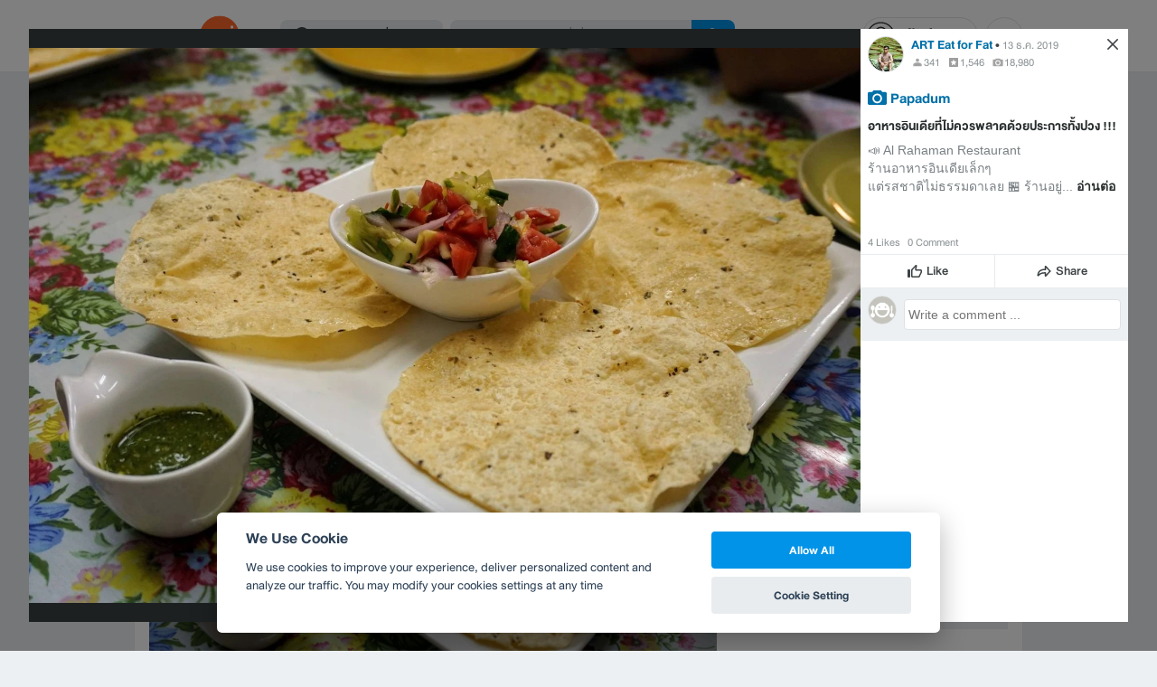

--- FILE ---
content_type: text/html; charset=utf-8
request_url: https://www.wongnai.com/restaurants/290397My-al-rahaman-restaurant-al-rahaman/photos/ffb6f22d63ac448ca4ec3a90ef97cb8a
body_size: 45329
content:
<!DOCTYPE html>
<html xmlns:fb="http://ogp.me/ns/fb#" xmlns:og="http://ogp.me/ns#" lang="th">
<head>
	<title data-react-helmet="true">Papadum ร้าน Al-rahaman Restaurant al-rahaman</title>
	<meta data-react-helmet="true" name="theme-color" content="#ffffff"/><meta data-react-helmet="true" name="color-scheme" content="light only"/><meta data-react-helmet="true" name="apple-itunes-app" content="app-id=403745899"/><meta data-react-helmet="true" name="description" content="รูป Papadum โพสเมื่อ ศ., 13 ธ.ค. 2019 00:36:41 ของ ร้าน Al-rahaman Restaurant al-rahaman คะแนน 4.4 เต็ม 5 จาก 190 รีวิว และ 2095 รูป"/><meta data-react-helmet="true" name="keywords" content="Al-rahaman Restaurant,Al-rahaman Restaurant,Al-rahaman Restaurant,กรุงเทพมหานคร,อาหารมุสลิม/ฮาลาล,อาหารนานาชาติ,อาหารอินเดีย,เดลิเวอรี,สั่งอาหารออนไลน์,รีวิว,เมนูแนะนำ,รูปภาพอาหาร,รูปอาหาร,ร้านเด็ด,ร้านอร่อย,ร้านอาหาร,อาหาร,เส้นทาง,แผนที่,ส่วนลด,คูปอง,วงใน,restaurant,deal,wongnai,marketplace"/><meta data-react-helmet="true" name="robots" content="all"/><meta data-react-helmet="true" property="og:title" content="Papadum ร้าน Al-rahaman Restaurant al-rahaman on wongnai.com"/><meta data-react-helmet="true" property="og:type" content="wongnai:photo"/><meta data-react-helmet="true" property="og:url" content="https://www.wongnai.com/restaurants/290397My-al-rahaman-restaurant-al-rahaman/photos/ffb6f22d63ac448ca4ec3a90ef97cb8a"/><meta data-react-helmet="true" property="og:description" content="รูป Papadum โพสเมื่อ ศ., 13 ธ.ค. 2019 00:36:41 ของ ร้าน Al-rahaman Restaurant al-rahaman คะแนน 4.4 เต็ม 5 จาก 190 รีวิว และ 2095 รูป"/><meta data-react-helmet="true" property="og:image" content="https://img.wongnai.com/p/1920x0/2019/12/13/ffb6f22d63ac448ca4ec3a90ef97cb8a.jpg"/><meta data-react-helmet="true" name="thumbnail" content="https://img.wongnai.com/p/1920x0/2019/12/13/ffb6f22d63ac448ca4ec3a90ef97cb8a.jpg"/><meta data-react-helmet="true" property="og:image:width" content="1920"/><meta data-react-helmet="true" property="og:image:height" content="1280"/><meta data-react-helmet="true" property="twitter:card" content="summary_large_image"/><meta data-react-helmet="true" property="twitter:site" content="@wongnai"/>
	<base href="/" />
	<meta http-equiv="content-type" content="text/html; charset=UTF-8" />
	<meta http-equiv="content-language" content="th, en" />
	<meta http-equiv="X-UA-Compatible" content="IE=Edge" />
	<meta name="viewport" content="width=device-width, initial-scale=1.0, user-scalable=0" />
	<meta name="robots" content="all" />
	<meta name="inmobi-site-verification" content="3039dc975e9df4c4ee341132415dcfd4" />
	<meta property="fb:app_id" content="120959154612889" />
	<meta property="fb:pages" content="154984664519467" />
	<meta property="fb:pages" content="641317632611026" />
	<link rel="shortcut icon" href="/favicon.ico" type="image/x-icon" />
	<link rel="apple-touch-icon" href="https://static2.wongnai.com/static2/images/XWU7FL1.png" />
	<link rel="search" title="Wongnai" type="application/opensearchdescription+xml" href="/opensearch.xml" />
	
	<link data-react-helmet="true" rel="canonical" href="https://www.wongnai.com/restaurants/290397My-al-rahaman-restaurant-al-rahaman/photos/ffb6f22d63ac448ca4ec3a90ef97cb8a"/>
	<link data-chunk="main" rel="stylesheet" href="https://static2.wongnai.com/static2/stylesbff2fc76816906d0c34c.css">
	<link data-chunk="main" rel="preload" as="style" href="https://static2.wongnai.com/static2/stylesbff2fc76816906d0c34c.css">
<link data-chunk="polyfill" rel="preload" as="script" href="https://static2.wongnai.com/static2/runtimea28d0362505096c4ec35.js">
<link data-chunk="polyfill" rel="preload" as="script" href="https://static2.wongnai.com/static2/polyfill95f770b668909d0d1121.js">
<link data-chunk="main" rel="preload" as="script" href="https://static2.wongnai.com/static2/stylesbff2fc76816906d0c34c.js">
<link data-chunk="main" rel="preload" as="script" href="https://static2.wongnai.com/static2/50473cc04a7cecd144a6ca2b.js">
<link data-chunk="main" rel="preload" as="script" href="https://static2.wongnai.com/static2/mainc40d3e246c59d10908c7.js">
<link data-chunk="business-BusinessPhotoPage" rel="preload" as="script" href="https://static2.wongnai.com/static2/d885da1499bfd238cd3c.js">
<link data-chunk="component" rel="preload" as="script" href="https://static2.wongnai.com/static2/0729d9e124b0f43e3d2b.js">
<link data-chunk="component" rel="preload" as="script" href="https://static2.wongnai.com/static2/4a46645a4c50793cdd8e.js">
<link data-chunk="component" rel="preload" as="script" href="https://static2.wongnai.com/static2/1aa1676bb549532c8b55.js">
	<style data-styled="true" data-styled-version="5.3.1">.cPUKiU{display:block;width:100%;cursor:pointer;position:relative;background-color:var(--gray-50);height:auto;font-size:0;}/*!sc*/
.fHBDJP{display:block;width:100%;position:relative;background-color:var(--gray-50);height:auto;font-size:0;}/*!sc*/
data-styled.g1[id="epawmp-0"]{content:"cPUKiU,fHBDJP,"}/*!sc*/
.bLCzSn{--gray-white:var(--light-gray-white);--gray-25:var(--light-gray-25);--gray-50:var(--light-gray-50);--gray-75:var(--light-gray-75);--gray-100:var(--light-gray-100);--gray-150:var(--light-gray-150);--gray-250:var(--light-gray-250);--gray-300:var(--light-gray-300);--gray-400:var(--light-gray-400);--gray-500:var(--light-gray-500);--gray-550:var(--light-gray-550);--gray-650:var(--light-gray-650);--gray-700:var(--light-gray-700);--gray-800:var(--light-gray-800);--gray-850:var(--light-gray-850);--gray-900:var(--light-gray-900);--blue-10:var(--light-blue-10);--blue-100:var(--light-blue-100);--blue-200:var(--light-blue-200);--blue-300:var(--light-blue-300);--blue-400:var(--light-blue-400);--blue-500:var(--light-blue-500);--blue-600:var(--light-blue-600);--blue-700:var(--light-blue-700);--blue-800:var(--light-blue-800);--blue-900:var(--light-blue-900);--green-10:var(--light-green-10);--green-100:var(--light-green-100);--green-200:var(--light-green-200);--green-300:var(--light-green-300);--green-400:var(--light-green-400);--green-500:var(--light-green-500);--green-600:var(--light-green-600);--green-700:var(--light-green-700);--green-800:var(--light-green-800);--green-900:var(--light-green-900);--orange-10:var(--light-orange-10);--orange-100:var(--light-orange-100);--orange-200:var(--light-orange-200);--orange-300:var(--light-orange-300);--orange-400:var(--light-orange-400);--orange-500:var(--light-orange-500);--orange-600:var(--light-orange-600);--orange-700:var(--light-orange-700);--orange-800:var(--light-orange-800);--orange-900:var(--light-orange-900);--red-10:var(--light-red-10);--red-100:var(--light-red-100);--red-200:var(--light-red-200);--red-300:var(--light-red-300);--red-400:var(--light-red-400);--red-500:var(--light-red-500);--red-600:var(--light-red-600);--red-700:var(--light-red-700);--red-800:var(--light-red-800);--red-900:var(--light-red-900);--yellow-10:var(--light-yellow-10);--yellow-100:var(--light-yellow-100);--yellow-200:var(--light-yellow-200);--yellow-300:var(--light-yellow-300);--yellow-400:var(--light-yellow-400);--yellow-500:var(--light-yellow-500);--yellow-600:var(--light-yellow-600);--yellow-700:var(--light-yellow-700);--yellow-800:var(--light-yellow-800);--yellow-900:var(--light-yellow-900);--pink-10:var(--light-pink-10);--pink-100:var(--light-pink-100);--pink-200:var(--light-pink-200);--pink-300:var(--light-pink-300);--pink-400:var(--light-pink-400);--pink-500:var(--light-pink-500);--pink-600:var(--light-pink-600);--pink-700:var(--light-pink-700);--pink-800:var(--light-pink-800);--pink-900:var(--light-pink-900);--cyan-10:var(--light-cyan-10);--cyan-100:var(--light-cyan-100);--cyan-200:var(--light-cyan-200);--cyan-300:var(--light-cyan-300);--cyan-400:var(--light-cyan-400);--cyan-500:var(--light-cyan-500);--cyan-600:var(--light-cyan-600);--cyan-700:var(--light-cyan-700);--cyan-800:var(--light-cyan-800);--cyan-900:var(--light-cyan-900);--brick-10:var(--light-brick-10);--brick-100:var(--light-brick-100);--brick-200:var(--light-brick-200);--brick-300:var(--light-brick-300);--brick-400:var(--light-brick-400);--brick-500:var(--light-brick-500);--brick-600:var(--light-brick-600);--brick-700:var(--light-brick-700);--brick-800:var(--light-brick-800);--brick-900:var(--light-brick-900);--teal-10:var(--light-teal-10);--teal-100:var(--light-teal-100);--teal-200:var(--light-teal-200);--teal-300:var(--light-teal-300);--teal-400:var(--light-teal-400);--teal-500:var(--light-teal-500);--teal-600:var(--light-teal-600);--teal-700:var(--light-teal-700);--teal-800:var(--light-teal-800);--teal-900:var(--light-teal-900);--primary-10:var(--blue-10);--primary-100:var(--blue-100);--primary-200:var(--blue-200);--primary-300:var(--blue-300);--primary-400:var(--blue-400);--primary-500:var(--blue-500);--primary-600:var(--blue-600);--primary-700:var(--blue-700);--primary-800:var(--blue-800);--primary-900:var(--blue-900);}/*!sc*/
data-styled.g2[id="Wrapper-sc-1eyywg"]{content:"bLCzSn,"}/*!sc*/
:root{--light-blue-10:#f2fbff;--light-blue-100:#d8f0fd;--light-blue-200:#bee6fa;--light-blue-300:#8cd1f6;--light-blue-400:#5cbcf1;--light-blue-500:#2da8ed;--light-blue-600:#0093e8;--light-blue-700:#0070a8;--light-blue-800:#005b89;--light-blue-900:#002a40;--dark-blue-100:#d8f0fd;--dark-blue-200:#bee6fa;--dark-blue-300:#8cd1f6;--dark-blue-400:#5cbcf1;--dark-blue-500:#2da8ed;--dark-blue-600:#0093e8;--dark-blue-700:#205d80;--dark-blue-800:#2d4959;--dark-blue-900:#32414a;--dark-blue-990:#20292e;--light-gray-25:#f4f6f7;--light-gray-50:#edf0f2;--light-gray-75:#e9ecee;--light-gray-100:#dee2e4;--light-gray-150:#c9ced0;--light-gray-250:#b4babd;--light-gray-300:#a0a6a9;--light-gray-400:#8c9396;--light-gray-500:#787f83;--light-gray-550:#656c6f;--light-gray-650:#53595c;--light-gray-700:#3d4245;--light-gray-800:#2e3335;--light-gray-850:#282d2e;--light-gray-900:#1d2021;--light-gray-white:#ffffff;--dark-gray-25:#f4f6f7;--dark-gray-50:#e9ecee;--dark-gray-100:#dee2e4;--dark-gray-150:#c9ced0;--dark-gray-250:#b4babd;--dark-gray-300:#a0a6a9;--dark-gray-400:#8c9396;--dark-gray-500:#787f83;--dark-gray-550:#656c6f;--dark-gray-650:#53595c;--dark-gray-700:#3d4245;--dark-gray-800:#2e3335;--dark-gray-850:#282d2e;--dark-gray-900:#1d2021;--dark-gray-950:#131414;--dark-gray-white:#ffffff;--light-green-10:#f0fff7;--light-green-100:#c9f5dd;--light-green-200:#a4ebc4;--light-green-300:#69d89b;--light-green-400:#35c676;--light-green-500:#0ab356;--light-green-600:#00a838;--light-green-700:#008e33;--light-green-800:#00742c;--light-green-900:#00401c;--dark-green-100:#c9f5dd;--dark-green-200:#a4ebc4;--dark-green-300:#69d89b;--dark-green-400:#35c676;--dark-green-500:#0ab356;--dark-green-600:#00a838;--dark-green-700:#228041;--dark-green-800:#30593e;--dark-green-900:#2a3c30;--dark-green-990:#1e2922;--light-orange-10:#fff4f0;--light-orange-100:#fee4db;--light-orange-200:#fdd5c6;--light-orange-300:#fbb69e;--light-orange-400:#f89876;--light-orange-500:#f67b4f;--light-orange-600:#f45e28;--light-orange-700:#c74718;--light-orange-800:#9a330d;--light-orange-900:#401200;--dark-orange-100:#fff4f0;--dark-orange-200:#fee4db;--dark-orange-300:#fdd5c6;--dark-orange-400:#fbb69e;--dark-orange-500:#f89876;--dark-orange-600:#f45e28;--dark-orange-700:#8c4a32;--dark-orange-800:#664438;--dark-orange-900:#4a3832;--dark-orange-990:#2b221e;--light-red-10:#fff1f0;--light-red-100:#ffdcd8;--light-red-200:#ffc7c0;--light-red-300:#ff9d90;--light-red-400:#ff7260;--light-red-500:#ff4831;--light-red-600:#ff1d00;--light-red-700:#cf1400;--light-red-800:#9f0d00;--light-red-900:#400400;--dark-red-100:#ffdcd8;--dark-red-200:#ffc7c0;--dark-red-300:#ff9d90;--dark-red-400:#ff7260;--dark-red-500:#ff4831;--dark-red-600:#ff1d00;--dark-red-700:#802b20;--dark-red-800:#59322d;--dark-red-900:#473230;--dark-red-990:#2e2220;--light-yellow-10:#fffaed;--light-yellow-100:#fef1d4;--light-yellow-200:#fce8bc;--light-yellow-300:#fad88b;--light-yellow-400:#f7c85c;--light-yellow-500:#f5b92d;--light-yellow-600:#f2aa00;--light-yellow-700:#cc8a00;--light-yellow-800:#a76b00;--light-yellow-900:#5c3600;--dark-yellow-100:#fef1d4;--dark-yellow-200:#fce8bc;--dark-yellow-300:#fad88b;--dark-yellow-400:#f7c85c;--dark-yellow-500:#f5b92d;--dark-yellow-600:#f2aa00;--dark-yellow-700:#997829;--dark-yellow-800:#665737;--dark-yellow-900:#474132;--dark-yellow-990:#29261e;--light-teal-10:#f2fdff;--light-teal-100:#d5f4f9;--light-teal-200:#b9ebf4;--light-teal-300:#85dae9;--light-teal-400:#54c9dd;--light-teal-500:#28b9d2;--light-teal-600:#00aac7;--light-teal-700:#0c8ea4;--light-teal-800:#137181;--light-teal-900:#12343b;--dark-teal-100:#d5f4f9;--dark-teal-200:#b9ebf4;--dark-teal-300:#85dae9;--dark-teal-400:#54c9dd;--dark-teal-500:#28b9d2;--dark-teal-600:#00aac7;--dark-teal-700:#19616e;--dark-teal-800:#264f57;--dark-teal-900:#2e4447;--dark-teal-990:#1d2729;--light-brick-10:#fff3f2;--light-brick-100:#fadedb;--light-brick-200:#f4c9c5;--light-brick-300:#e9a19a;--light-brick-400:#de7c73;--light-brick-500:#d25a4f;--light-brick-600:#c73b2e;--light-brick-700:#aa3b2d;--light-brick-800:#862216;--light-brick-900:#400700;--dark-brick-100:#fadedb;--dark-brick-200:#f4c9c5;--dark-brick-300:#e9a19a;--dark-brick-400:#de7c73;--dark-brick-500:#d25a4f;--dark-brick-600:#c73b2e;--dark-brick-700:#7a2822;--dark-brick-800:#59302d;--dark-brick-900:#472f2e;--dark-brick-990:#30201f;--light-cyan-10:#f2fffc;--light-cyan-100:#d6f7ee;--light-cyan-200:#bbefe1;--light-cyan-300:#89dfc8;--light-cyan-400:#5cd0b1;--light-cyan-500:#34c09b;--light-cyan-600:#12b086;--light-cyan-700:#119270;--light-cyan-800:#10745a;--light-cyan-900:#0c3b2e;--dark-cyan-100:#d6f7ee;--dark-cyan-200:#bbefe1;--dark-cyan-300:#89dfc8;--dark-cyan-400:#5cd0b1;--dark-cyan-500:#34c09b;--dark-cyan-600:#12b086;--dark-cyan-700:#2dc29a;--dark-cyan-800:#74c2ad;--dark-cyan-900:#2d453e;--dark-cyan-990:#202e2a;--light-pink-10:#fff2f4;--light-pink-100:#ffe2e5;--light-pink-200:#fed2d7;--light-pink-300:#fdb3ba;--light-pink-400:#fc939e;--light-pink-500:#fb7482;--light-pink-600:#fa5567;--light-pink-700:#cb4352;--light-pink-800:#9d323d;--light-pink-900:#401318;--dark-pink-100:#ffe2e5;--dark-pink-200:#fed2d7;--dark-pink-300:#fdb3ba;--dark-pink-400:#fc939e;--dark-pink-500:#fb7482;--dark-pink-600:#fa5567;--dark-pink-700:#75242e;--dark-pink-800:#5e3136;--dark-pink-900:#4a3436;--dark-pink-990:#2e2123;}/*!sc*/
:root .text-primary-900{color:var(--primary-900);}/*!sc*/
:root .text-primary-800{color:var(--primary-800);}/*!sc*/
:root .text-primary-700{color:var(--primary-700);}/*!sc*/
:root .text-primary-600{color:var(--primary-600);}/*!sc*/
:root .text-primary-500{color:var(--primary-500);}/*!sc*/
:root .text-primary-400{color:var(--primary-400);}/*!sc*/
:root .text-primary-300{color:var(--primary-300);}/*!sc*/
:root .text-primary-200{color:var(--primary-200);}/*!sc*/
:root .text-primary-100{color:var(--primary-100);}/*!sc*/
:root .text-primary-10{color:var(--primary-10);}/*!sc*/
:root .text-blue-900{color:var(--blue-900);}/*!sc*/
:root .text-blue-800{color:var(--blue-800);}/*!sc*/
:root .text-blue-700{color:var(--blue-700);}/*!sc*/
:root .text-blue-600{color:var(--blue-600);}/*!sc*/
:root .text-blue-500{color:var(--blue-500);}/*!sc*/
:root .text-blue-400{color:var(--blue-400);}/*!sc*/
:root .text-blue-300{color:var(--blue-300);}/*!sc*/
:root .text-blue-200{color:var(--blue-200);}/*!sc*/
:root .text-blue-100{color:var(--blue-100);}/*!sc*/
:root .text-blue-10{color:var(--blue-10);}/*!sc*/
:root .text-gray-900{color:var(--gray-900);}/*!sc*/
:root .text-gray-850{color:var(--gray-850);}/*!sc*/
:root .text-gray-800{color:var(--gray-800);}/*!sc*/
:root .text-gray-700{color:var(--gray-700);}/*!sc*/
:root .text-gray-650{color:var(--gray-650);}/*!sc*/
:root .text-gray-550{color:var(--gray-550);}/*!sc*/
:root .text-gray-500{color:var(--gray-500);}/*!sc*/
:root .text-gray-400{color:var(--gray-400);}/*!sc*/
:root .text-gray-300{color:var(--gray-300);}/*!sc*/
:root .text-gray-250{color:var(--gray-250);}/*!sc*/
:root .text-gray-150{color:var(--gray-150);}/*!sc*/
:root .text-gray-100{color:var(--gray-100);}/*!sc*/
:root .text-gray-75{color:var(--gray-75);}/*!sc*/
:root .text-gray-50{color:var(--gray-50);}/*!sc*/
:root .text-gray-25{color:var(--gray-25);}/*!sc*/
:root .text-white{color:var(--gray-white);}/*!sc*/
:root .text-green-900{color:var(--green-900);}/*!sc*/
:root .text-green-800{color:var(--green-800);}/*!sc*/
:root .text-green-700{color:var(--green-700);}/*!sc*/
:root .text-green-600{color:var(--green-600);}/*!sc*/
:root .text-green-500{color:var(--green-500);}/*!sc*/
:root .text-green-400{color:var(--green-400);}/*!sc*/
:root .text-green-300{color:var(--green-300);}/*!sc*/
:root .text-green-200{color:var(--green-200);}/*!sc*/
:root .text-green-100{color:var(--green-100);}/*!sc*/
:root .text-green-10{color:var(--green-10);}/*!sc*/
:root .text-orange-900{color:var(--orange-900);}/*!sc*/
:root .text-orange-800{color:var(--orange-800);}/*!sc*/
:root .text-orange-700{color:var(--orange-700);}/*!sc*/
:root .text-orange-600{color:var(--orange-600);}/*!sc*/
:root .text-orange-500{color:var(--orange-500);}/*!sc*/
:root .text-orange-400{color:var(--orange-400);}/*!sc*/
:root .text-orange-300{color:var(--orange-300);}/*!sc*/
:root .text-orange-200{color:var(--orange-200);}/*!sc*/
:root .text-orange-100{color:var(--orange-100);}/*!sc*/
:root .text-orange-10{color:var(--orange-10);}/*!sc*/
:root .text-red-900{color:var(--red-900);}/*!sc*/
:root .text-red-800{color:var(--red-800);}/*!sc*/
:root .text-red-700{color:var(--red-700);}/*!sc*/
:root .text-red-600{color:var(--red-600);}/*!sc*/
:root .text-red-500{color:var(--red-500);}/*!sc*/
:root .text-red-400{color:var(--red-400);}/*!sc*/
:root .text-red-300{color:var(--red-300);}/*!sc*/
:root .text-red-200{color:var(--red-200);}/*!sc*/
:root .text-red-100{color:var(--red-100);}/*!sc*/
:root .text-red-10{color:var(--red-10);}/*!sc*/
:root .text-yellow-900{color:var(--yellow-900);}/*!sc*/
:root .text-yellow-800{color:var(--yellow-800);}/*!sc*/
:root .text-yellow-700{color:var(--yellow-700);}/*!sc*/
:root .text-yellow-600{color:var(--yellow-600);}/*!sc*/
:root .text-yellow-500{color:var(--yellow-500);}/*!sc*/
:root .text-yellow-400{color:var(--yellow-400);}/*!sc*/
:root .text-yellow-300{color:var(--yellow-300);}/*!sc*/
:root .text-yellow-200{color:var(--yellow-200);}/*!sc*/
:root .text-yellow-100{color:var(--yellow-100);}/*!sc*/
:root .text-yellow-10{color:var(--yellow-10);}/*!sc*/
@media (prefers-color-scheme:dark){:root{--light-blue-10:#f2fbff;--light-blue-100:#d8f0fd;--light-blue-200:#bee6fa;--light-blue-300:#8cd1f6;--light-blue-400:#5cbcf1;--light-blue-500:#2da8ed;--light-blue-600:#0093e8;--light-blue-700:#0070a8;--light-blue-800:#005b89;--light-blue-900:#002a40;--dark-blue-100:#d8f0fd;--dark-blue-200:#bee6fa;--dark-blue-300:#8cd1f6;--dark-blue-400:#5cbcf1;--dark-blue-500:#2da8ed;--dark-blue-600:#0093e8;--dark-blue-700:#205d80;--dark-blue-800:#2d4959;--dark-blue-900:#32414a;--dark-blue-990:#20292e;--light-gray-25:#f4f6f7;--light-gray-50:#edf0f2;--light-gray-75:#e9ecee;--light-gray-100:#dee2e4;--light-gray-150:#c9ced0;--light-gray-250:#b4babd;--light-gray-300:#a0a6a9;--light-gray-400:#8c9396;--light-gray-500:#787f83;--light-gray-550:#656c6f;--light-gray-650:#53595c;--light-gray-700:#3d4245;--light-gray-800:#2e3335;--light-gray-850:#282d2e;--light-gray-900:#1d2021;--light-gray-white:#ffffff;--dark-gray-25:#f4f6f7;--dark-gray-50:#e9ecee;--dark-gray-100:#dee2e4;--dark-gray-150:#c9ced0;--dark-gray-250:#b4babd;--dark-gray-300:#a0a6a9;--dark-gray-400:#8c9396;--dark-gray-500:#787f83;--dark-gray-550:#656c6f;--dark-gray-650:#53595c;--dark-gray-700:#3d4245;--dark-gray-800:#2e3335;--dark-gray-850:#282d2e;--dark-gray-900:#1d2021;--dark-gray-950:#131414;--dark-gray-white:#ffffff;--light-green-10:#f0fff7;--light-green-100:#c9f5dd;--light-green-200:#a4ebc4;--light-green-300:#69d89b;--light-green-400:#35c676;--light-green-500:#0ab356;--light-green-600:#00a838;--light-green-700:#008e33;--light-green-800:#00742c;--light-green-900:#00401c;--dark-green-100:#c9f5dd;--dark-green-200:#a4ebc4;--dark-green-300:#69d89b;--dark-green-400:#35c676;--dark-green-500:#0ab356;--dark-green-600:#00a838;--dark-green-700:#228041;--dark-green-800:#30593e;--dark-green-900:#2a3c30;--dark-green-990:#1e2922;--light-orange-10:#fff4f0;--light-orange-100:#fee4db;--light-orange-200:#fdd5c6;--light-orange-300:#fbb69e;--light-orange-400:#f89876;--light-orange-500:#f67b4f;--light-orange-600:#f45e28;--light-orange-700:#c74718;--light-orange-800:#9a330d;--light-orange-900:#401200;--dark-orange-100:#fff4f0;--dark-orange-200:#fee4db;--dark-orange-300:#fdd5c6;--dark-orange-400:#fbb69e;--dark-orange-500:#f89876;--dark-orange-600:#f45e28;--dark-orange-700:#8c4a32;--dark-orange-800:#664438;--dark-orange-900:#4a3832;--dark-orange-990:#2b221e;--light-red-10:#fff1f0;--light-red-100:#ffdcd8;--light-red-200:#ffc7c0;--light-red-300:#ff9d90;--light-red-400:#ff7260;--light-red-500:#ff4831;--light-red-600:#ff1d00;--light-red-700:#cf1400;--light-red-800:#9f0d00;--light-red-900:#400400;--dark-red-100:#ffdcd8;--dark-red-200:#ffc7c0;--dark-red-300:#ff9d90;--dark-red-400:#ff7260;--dark-red-500:#ff4831;--dark-red-600:#ff1d00;--dark-red-700:#802b20;--dark-red-800:#59322d;--dark-red-900:#473230;--dark-red-990:#2e2220;--light-yellow-10:#fffaed;--light-yellow-100:#fef1d4;--light-yellow-200:#fce8bc;--light-yellow-300:#fad88b;--light-yellow-400:#f7c85c;--light-yellow-500:#f5b92d;--light-yellow-600:#f2aa00;--light-yellow-700:#cc8a00;--light-yellow-800:#a76b00;--light-yellow-900:#5c3600;--dark-yellow-100:#fef1d4;--dark-yellow-200:#fce8bc;--dark-yellow-300:#fad88b;--dark-yellow-400:#f7c85c;--dark-yellow-500:#f5b92d;--dark-yellow-600:#f2aa00;--dark-yellow-700:#997829;--dark-yellow-800:#665737;--dark-yellow-900:#474132;--dark-yellow-990:#29261e;--light-teal-10:#f2fdff;--light-teal-100:#d5f4f9;--light-teal-200:#b9ebf4;--light-teal-300:#85dae9;--light-teal-400:#54c9dd;--light-teal-500:#28b9d2;--light-teal-600:#00aac7;--light-teal-700:#0c8ea4;--light-teal-800:#137181;--light-teal-900:#12343b;--dark-teal-100:#d5f4f9;--dark-teal-200:#b9ebf4;--dark-teal-300:#85dae9;--dark-teal-400:#54c9dd;--dark-teal-500:#28b9d2;--dark-teal-600:#00aac7;--dark-teal-700:#19616e;--dark-teal-800:#264f57;--dark-teal-900:#2e4447;--dark-teal-990:#1d2729;--light-brick-10:#fff3f2;--light-brick-100:#fadedb;--light-brick-200:#f4c9c5;--light-brick-300:#e9a19a;--light-brick-400:#de7c73;--light-brick-500:#d25a4f;--light-brick-600:#c73b2e;--light-brick-700:#aa3b2d;--light-brick-800:#862216;--light-brick-900:#400700;--dark-brick-100:#fadedb;--dark-brick-200:#f4c9c5;--dark-brick-300:#e9a19a;--dark-brick-400:#de7c73;--dark-brick-500:#d25a4f;--dark-brick-600:#c73b2e;--dark-brick-700:#7a2822;--dark-brick-800:#59302d;--dark-brick-900:#472f2e;--dark-brick-990:#30201f;--light-cyan-10:#f2fffc;--light-cyan-100:#d6f7ee;--light-cyan-200:#bbefe1;--light-cyan-300:#89dfc8;--light-cyan-400:#5cd0b1;--light-cyan-500:#34c09b;--light-cyan-600:#12b086;--light-cyan-700:#119270;--light-cyan-800:#10745a;--light-cyan-900:#0c3b2e;--dark-cyan-100:#d6f7ee;--dark-cyan-200:#bbefe1;--dark-cyan-300:#89dfc8;--dark-cyan-400:#5cd0b1;--dark-cyan-500:#34c09b;--dark-cyan-600:#12b086;--dark-cyan-700:#2dc29a;--dark-cyan-800:#74c2ad;--dark-cyan-900:#2d453e;--dark-cyan-990:#202e2a;--light-pink-10:#fff2f4;--light-pink-100:#ffe2e5;--light-pink-200:#fed2d7;--light-pink-300:#fdb3ba;--light-pink-400:#fc939e;--light-pink-500:#fb7482;--light-pink-600:#fa5567;--light-pink-700:#cb4352;--light-pink-800:#9d323d;--light-pink-900:#401318;--dark-pink-100:#ffe2e5;--dark-pink-200:#fed2d7;--dark-pink-300:#fdb3ba;--dark-pink-400:#fc939e;--dark-pink-500:#fb7482;--dark-pink-600:#fa5567;--dark-pink-700:#75242e;--dark-pink-800:#5e3136;--dark-pink-900:#4a3436;--dark-pink-990:#2e2123;}:root .text-primary-900{color:var(--primary-900);}:root .text-primary-800{color:var(--primary-800);}:root .text-primary-700{color:var(--primary-700);}:root .text-primary-600{color:var(--primary-600);}:root .text-primary-500{color:var(--primary-500);}:root .text-primary-400{color:var(--primary-400);}:root .text-primary-300{color:var(--primary-300);}:root .text-primary-200{color:var(--primary-200);}:root .text-primary-100{color:var(--primary-100);}:root .text-primary-10{color:var(--primary-10);}:root .text-blue-900{color:var(--blue-900);}:root .text-blue-800{color:var(--blue-800);}:root .text-blue-700{color:var(--blue-700);}:root .text-blue-600{color:var(--blue-600);}:root .text-blue-500{color:var(--blue-500);}:root .text-blue-400{color:var(--blue-400);}:root .text-blue-300{color:var(--blue-300);}:root .text-blue-200{color:var(--blue-200);}:root .text-blue-100{color:var(--blue-100);}:root .text-blue-10{color:var(--blue-10);}:root .text-gray-900{color:var(--gray-900);}:root .text-gray-850{color:var(--gray-850);}:root .text-gray-800{color:var(--gray-800);}:root .text-gray-700{color:var(--gray-700);}:root .text-gray-650{color:var(--gray-650);}:root .text-gray-550{color:var(--gray-550);}:root .text-gray-500{color:var(--gray-500);}:root .text-gray-400{color:var(--gray-400);}:root .text-gray-300{color:var(--gray-300);}:root .text-gray-250{color:var(--gray-250);}:root .text-gray-150{color:var(--gray-150);}:root .text-gray-100{color:var(--gray-100);}:root .text-gray-75{color:var(--gray-75);}:root .text-gray-50{color:var(--gray-50);}:root .text-gray-25{color:var(--gray-25);}:root .text-white{color:var(--gray-white);}:root .text-green-900{color:var(--green-900);}:root .text-green-800{color:var(--green-800);}:root .text-green-700{color:var(--green-700);}:root .text-green-600{color:var(--green-600);}:root .text-green-500{color:var(--green-500);}:root .text-green-400{color:var(--green-400);}:root .text-green-300{color:var(--green-300);}:root .text-green-200{color:var(--green-200);}:root .text-green-100{color:var(--green-100);}:root .text-green-10{color:var(--green-10);}:root .text-orange-900{color:var(--orange-900);}:root .text-orange-800{color:var(--orange-800);}:root .text-orange-700{color:var(--orange-700);}:root .text-orange-600{color:var(--orange-600);}:root .text-orange-500{color:var(--orange-500);}:root .text-orange-400{color:var(--orange-400);}:root .text-orange-300{color:var(--orange-300);}:root .text-orange-200{color:var(--orange-200);}:root .text-orange-100{color:var(--orange-100);}:root .text-orange-10{color:var(--orange-10);}:root .text-red-900{color:var(--red-900);}:root .text-red-800{color:var(--red-800);}:root .text-red-700{color:var(--red-700);}:root .text-red-600{color:var(--red-600);}:root .text-red-500{color:var(--red-500);}:root .text-red-400{color:var(--red-400);}:root .text-red-300{color:var(--red-300);}:root .text-red-200{color:var(--red-200);}:root .text-red-100{color:var(--red-100);}:root .text-red-10{color:var(--red-10);}:root .text-yellow-900{color:var(--yellow-900);}:root .text-yellow-800{color:var(--yellow-800);}:root .text-yellow-700{color:var(--yellow-700);}:root .text-yellow-600{color:var(--yellow-600);}:root .text-yellow-500{color:var(--yellow-500);}:root .text-yellow-400{color:var(--yellow-400);}:root .text-yellow-300{color:var(--yellow-300);}:root .text-yellow-200{color:var(--yellow-200);}:root .text-yellow-100{color:var(--yellow-100);}:root .text-yellow-10{color:var(--yellow-10);}}/*!sc*/
body{-webkit-transition:color 0.5s cubic-bezier(0.22,1.19,0.22,0.95), background-color 0.5s cubic-bezier(0.22,1.19,0.22,0.95);transition:color 0.5s cubic-bezier(0.22,1.19,0.22,0.95), background-color 0.5s cubic-bezier(0.22,1.19,0.22,0.95);}/*!sc*/
.rg24{font-weight:normal;font-size:24px;line-height:36px;}/*!sc*/
.rg20{font-weight:normal;font-size:20px;line-height:30px;}/*!sc*/
.rg18{font-weight:normal;font-size:18px;line-height:28px;}/*!sc*/
.rg16{font-weight:normal;font-size:16px;line-height:24px;}/*!sc*/
.rg14{font-weight:normal;font-size:14px;line-height:20px;}/*!sc*/
.rg12{font-weight:normal;font-size:12px;line-height:18px;}/*!sc*/
.rg10{font-weight:normal;font-size:10px;line-height:14px;}/*!sc*/
.rg8{font-weight:normal;font-size:8px;line-height:12px;}/*!sc*/
.md18{font-weight:500;font-size:18px;line-height:28px;}/*!sc*/
.md16{font-weight:500;font-size:16px;line-height:24px;}/*!sc*/
.md14{font-weight:500;font-size:14px;line-height:20px;}/*!sc*/
.md12{font-weight:500;font-size:12px;line-height:18px;}/*!sc*/
.md10{font-weight:500;font-size:10px;line-height:14px;}/*!sc*/
.bd48{font-weight:bold;font-size:48px;line-height:56px;}/*!sc*/
.bd36{font-weight:bold;font-size:36px;line-height:48px;}/*!sc*/
.bd24{font-weight:bold;font-size:24px;line-height:36px;}/*!sc*/
.bd20{font-weight:bold;font-size:20px;line-height:30px;}/*!sc*/
.bd18{font-weight:bold;font-size:18px;line-height:28px;}/*!sc*/
.bd16{font-weight:bold;font-size:16px;line-height:24px;}/*!sc*/
.bd14{font-weight:bold;font-size:14px;line-height:20px;}/*!sc*/
@media (max-width:991px){.rg24-mWeb{font-weight:normal;font-size:24px;line-height:36px;}.rg20-mWeb{font-weight:normal;font-size:20px;line-height:30px;}.rg18-mWeb{font-weight:normal;font-size:18px;line-height:28px;}.rg16-mWeb{font-weight:normal;font-size:16px;line-height:24px;}.rg14-mWeb{font-weight:normal;font-size:14px;line-height:20px;}.rg12-mWeb{font-weight:normal;font-size:12px;line-height:18px;}.rg10-mWeb{font-weight:normal;font-size:10px;line-height:14px;}.rg8-mWeb{font-weight:normal;font-size:8px;line-height:12px;}.md18-mWeb{font-weight:500;font-size:18px;line-height:28px;}.md16-mWeb{font-weight:500;font-size:16px;line-height:24px;}.md14-mWeb{font-weight:500;font-size:14px;line-height:20px;}.md12-mWeb{font-weight:500;font-size:12px;line-height:18px;}.md10-mWeb{font-weight:500;font-size:10px;line-height:14px;}.bd48-mWeb{font-weight:bold;font-size:36px;line-height:48px;}.bd36-mWeb{font-weight:bold;font-size:36px;line-height:48px;}.bd24-mWeb{font-weight:bold;font-size:24px;line-height:36px;}.bd20-mWeb{font-weight:bold;font-size:20px;line-height:30px;}.bd18-mWeb{font-weight:bold;font-size:18px;line-height:28px;}.bd16-mWeb{font-weight:bold;font-size:16px;line-height:24px;}.bd14-mWeb{font-weight:bold;font-size:14px;line-height:20px;}}/*!sc*/
.font-system{font-family:none;}/*!sc*/
.font-highlight{font-family:"DB Heavent Now",sans-serif;}/*!sc*/
.break-word{word-break:break-word;}/*!sc*/
.text-center{text-align:center;}/*!sc*/
.text-overlay{color:#ffffff;text-shadow:0px 0px 2px rgba(0,0,0,0.35);}/*!sc*/
.base-block{border-radius:8px;border:1px solid var(--gray-75);background-color:var(--gray-white);}/*!sc*/
@media (max-width:991px){.base-block{width:inherit;min-width:100%;border-radius:0;border:none;background-color:var(--gray-white);}}/*!sc*/
.base-card{box-shadow:0px 2px 6px rgba(0,0,0,0.08);border-radius:8px;background-color:var(--gray-white);border:0.5px solid var(--gray-100);}/*!sc*/
*{box-sizing:border-box;}/*!sc*/
a:focus{outline-style:none;box-shadow:0 0 0 2px var(--blue-400);border-radius:2px;}/*!sc*/
.relative{position:relative !important;}/*!sc*/
.s14 svg,.s14 img{width:14px !important;height:14px !important;}/*!sc*/
svg.s14,img.s14{width:14px !important;height:14px !important;}/*!sc*/
.s18 svg,.s18 img{width:18px !important;height:18px !important;}/*!sc*/
svg.s18,img.s18{width:18px !important;height:18px !important;}/*!sc*/
.s24 svg,.s24 img{width:24px !important;height:24px !important;}/*!sc*/
svg.s24,img.s24{width:24px !important;height:24px !important;}/*!sc*/
.clickable{cursor:pointer !important;}/*!sc*/
.m-2{margin:2px !important;}/*!sc*/
.m-4{margin:4px !important;}/*!sc*/
.m-6{margin:6px !important;}/*!sc*/
.m-8{margin:8px !important;}/*!sc*/
.m-12{margin:12px !important;}/*!sc*/
.m-16{margin:16px !important;}/*!sc*/
.m-18{margin:18px !important;}/*!sc*/
.m-24{margin:24px !important;}/*!sc*/
.m-28{margin:28px !important;}/*!sc*/
.m-36{margin:36px !important;}/*!sc*/
.m-44{margin:44px !important;}/*!sc*/
.m-56{margin:56px !important;}/*!sc*/
.m-64{margin:64px !important;}/*!sc*/
.m-68{margin:68px !important;}/*!sc*/
.m-0{margin:0 !important;}/*!sc*/
.m-auto{margin:auto !important;}/*!sc*/
.mx-2{margin-left:2px !important;margin-right:2px !important;}/*!sc*/
.mx-4{margin-left:4px !important;margin-right:4px !important;}/*!sc*/
.mx-6{margin-left:6px !important;margin-right:6px !important;}/*!sc*/
.mx-8{margin-left:8px !important;margin-right:8px !important;}/*!sc*/
.mx-12{margin-left:12px !important;margin-right:12px !important;}/*!sc*/
.mx-16{margin-left:16px !important;margin-right:16px !important;}/*!sc*/
.mx-18{margin-left:18px !important;margin-right:18px !important;}/*!sc*/
.mx-24{margin-left:24px !important;margin-right:24px !important;}/*!sc*/
.mx-28{margin-left:28px !important;margin-right:28px !important;}/*!sc*/
.mx-36{margin-left:36px !important;margin-right:36px !important;}/*!sc*/
.mx-44{margin-left:44px !important;margin-right:44px !important;}/*!sc*/
.mx-56{margin-left:56px !important;margin-right:56px !important;}/*!sc*/
.mx-64{margin-left:64px !important;margin-right:64px !important;}/*!sc*/
.mx-68{margin-left:68px !important;margin-right:68px !important;}/*!sc*/
.mx-0{margin-left:0 !important;margin-right:0 !important;}/*!sc*/
.mx-auto{margin-left:auto !important;margin-right:auto !important;}/*!sc*/
.my-2{margin-top:2px !important;margin-bottom:2px !important;}/*!sc*/
.my-4{margin-top:4px !important;margin-bottom:4px !important;}/*!sc*/
.my-6{margin-top:6px !important;margin-bottom:6px !important;}/*!sc*/
.my-8{margin-top:8px !important;margin-bottom:8px !important;}/*!sc*/
.my-12{margin-top:12px !important;margin-bottom:12px !important;}/*!sc*/
.my-16{margin-top:16px !important;margin-bottom:16px !important;}/*!sc*/
.my-18{margin-top:18px !important;margin-bottom:18px !important;}/*!sc*/
.my-24{margin-top:24px !important;margin-bottom:24px !important;}/*!sc*/
.my-28{margin-top:28px !important;margin-bottom:28px !important;}/*!sc*/
.my-36{margin-top:36px !important;margin-bottom:36px !important;}/*!sc*/
.my-44{margin-top:44px !important;margin-bottom:44px !important;}/*!sc*/
.my-56{margin-top:56px !important;margin-bottom:56px !important;}/*!sc*/
.my-64{margin-top:64px !important;margin-bottom:64px !important;}/*!sc*/
.my-68{margin-top:68px !important;margin-bottom:68px !important;}/*!sc*/
.my-0{margin-top:0 !important;margin-bottom:0 !important;}/*!sc*/
.my-auto{margin-top:auto !important;margin-bottom:auto !important;}/*!sc*/
.ml-2{margin-left:2px !important;}/*!sc*/
.ml-4{margin-left:4px !important;}/*!sc*/
.ml-6{margin-left:6px !important;}/*!sc*/
.ml-8{margin-left:8px !important;}/*!sc*/
.ml-12{margin-left:12px !important;}/*!sc*/
.ml-16{margin-left:16px !important;}/*!sc*/
.ml-18{margin-left:18px !important;}/*!sc*/
.ml-24{margin-left:24px !important;}/*!sc*/
.ml-28{margin-left:28px !important;}/*!sc*/
.ml-36{margin-left:36px !important;}/*!sc*/
.ml-44{margin-left:44px !important;}/*!sc*/
.ml-56{margin-left:56px !important;}/*!sc*/
.ml-64{margin-left:64px !important;}/*!sc*/
.ml-68{margin-left:68px !important;}/*!sc*/
.ml-0{margin-left:0 !important;}/*!sc*/
.ml-auto{margin-left:auto !important;}/*!sc*/
.mr-2{margin-right:2px !important;}/*!sc*/
.mr-4{margin-right:4px !important;}/*!sc*/
.mr-6{margin-right:6px !important;}/*!sc*/
.mr-8{margin-right:8px !important;}/*!sc*/
.mr-12{margin-right:12px !important;}/*!sc*/
.mr-16{margin-right:16px !important;}/*!sc*/
.mr-18{margin-right:18px !important;}/*!sc*/
.mr-24{margin-right:24px !important;}/*!sc*/
.mr-28{margin-right:28px !important;}/*!sc*/
.mr-36{margin-right:36px !important;}/*!sc*/
.mr-44{margin-right:44px !important;}/*!sc*/
.mr-56{margin-right:56px !important;}/*!sc*/
.mr-64{margin-right:64px !important;}/*!sc*/
.mr-68{margin-right:68px !important;}/*!sc*/
.mr-0{margin-right:0 !important;}/*!sc*/
.mr-auto{margin-right:auto !important;}/*!sc*/
.mt-2{margin-top:2px !important;}/*!sc*/
.mt-4{margin-top:4px !important;}/*!sc*/
.mt-6{margin-top:6px !important;}/*!sc*/
.mt-8{margin-top:8px !important;}/*!sc*/
.mt-12{margin-top:12px !important;}/*!sc*/
.mt-16{margin-top:16px !important;}/*!sc*/
.mt-18{margin-top:18px !important;}/*!sc*/
.mt-24{margin-top:24px !important;}/*!sc*/
.mt-28{margin-top:28px !important;}/*!sc*/
.mt-36{margin-top:36px !important;}/*!sc*/
.mt-44{margin-top:44px !important;}/*!sc*/
.mt-56{margin-top:56px !important;}/*!sc*/
.mt-64{margin-top:64px !important;}/*!sc*/
.mt-68{margin-top:68px !important;}/*!sc*/
.mt-0{margin-top:0 !important;}/*!sc*/
.mt-auto{margin-top:auto !important;}/*!sc*/
.mb-2{margin-bottom:2px !important;}/*!sc*/
.mb-4{margin-bottom:4px !important;}/*!sc*/
.mb-6{margin-bottom:6px !important;}/*!sc*/
.mb-8{margin-bottom:8px !important;}/*!sc*/
.mb-12{margin-bottom:12px !important;}/*!sc*/
.mb-16{margin-bottom:16px !important;}/*!sc*/
.mb-18{margin-bottom:18px !important;}/*!sc*/
.mb-24{margin-bottom:24px !important;}/*!sc*/
.mb-28{margin-bottom:28px !important;}/*!sc*/
.mb-36{margin-bottom:36px !important;}/*!sc*/
.mb-44{margin-bottom:44px !important;}/*!sc*/
.mb-56{margin-bottom:56px !important;}/*!sc*/
.mb-64{margin-bottom:64px !important;}/*!sc*/
.mb-68{margin-bottom:68px !important;}/*!sc*/
.mb-0{margin-bottom:0 !important;}/*!sc*/
.mb-auto{margin-bottom:auto !important;}/*!sc*/
@media (max-width:991px){.m-2-mWeb{margin:2px !important;}.m-4-mWeb{margin:4px !important;}.m-6-mWeb{margin:6px !important;}.m-8-mWeb{margin:8px !important;}.m-12-mWeb{margin:12px !important;}.m-16-mWeb{margin:16px !important;}.m-18-mWeb{margin:18px !important;}.m-24-mWeb{margin:24px !important;}.m-28-mWeb{margin:28px !important;}.m-36-mWeb{margin:36px !important;}.m-44-mWeb{margin:44px !important;}.m-56-mWeb{margin:56px !important;}.m-64-mWeb{margin:64px !important;}.m-68-mWeb{margin:68px !important;}.m-0-mWeb{margin:0 !important;}.m-auto-mWeb{margin:auto !important;}.mx-2-mWeb{margin-left:2px !important;margin-right:2px !important;}.mx-4-mWeb{margin-left:4px !important;margin-right:4px !important;}.mx-6-mWeb{margin-left:6px !important;margin-right:6px !important;}.mx-8-mWeb{margin-left:8px !important;margin-right:8px !important;}.mx-12-mWeb{margin-left:12px !important;margin-right:12px !important;}.mx-16-mWeb{margin-left:16px !important;margin-right:16px !important;}.mx-18-mWeb{margin-left:18px !important;margin-right:18px !important;}.mx-24-mWeb{margin-left:24px !important;margin-right:24px !important;}.mx-28-mWeb{margin-left:28px !important;margin-right:28px !important;}.mx-36-mWeb{margin-left:36px !important;margin-right:36px !important;}.mx-44-mWeb{margin-left:44px !important;margin-right:44px !important;}.mx-56-mWeb{margin-left:56px !important;margin-right:56px !important;}.mx-64-mWeb{margin-left:64px !important;margin-right:64px !important;}.mx-68-mWeb{margin-left:68px !important;margin-right:68px !important;}.mx-0-mWeb{margin-left:0 !important;margin-right:0 !important;}.mx-auto-mWeb{margin-left:auto !important;margin-right:auto !important;}.my-2-mWeb{margin-top:2px !important;margin-bottom:2px !important;}.my-4-mWeb{margin-top:4px !important;margin-bottom:4px !important;}.my-6-mWeb{margin-top:6px !important;margin-bottom:6px !important;}.my-8-mWeb{margin-top:8px !important;margin-bottom:8px !important;}.my-12-mWeb{margin-top:12px !important;margin-bottom:12px !important;}.my-16-mWeb{margin-top:16px !important;margin-bottom:16px !important;}.my-18-mWeb{margin-top:18px !important;margin-bottom:18px !important;}.my-24-mWeb{margin-top:24px !important;margin-bottom:24px !important;}.my-28-mWeb{margin-top:28px !important;margin-bottom:28px !important;}.my-36-mWeb{margin-top:36px !important;margin-bottom:36px !important;}.my-44-mWeb{margin-top:44px !important;margin-bottom:44px !important;}.my-56-mWeb{margin-top:56px !important;margin-bottom:56px !important;}.my-64-mWeb{margin-top:64px !important;margin-bottom:64px !important;}.my-68-mWeb{margin-top:68px !important;margin-bottom:68px !important;}.my-0-mWeb{margin-top:0 !important;margin-bottom:0 !important;}.my-auto-mWeb{margin-top:auto !important;margin-bottom:auto !important;}.ml-2-mWeb{margin-left:2px !important;}.ml-4-mWeb{margin-left:4px !important;}.ml-6-mWeb{margin-left:6px !important;}.ml-8-mWeb{margin-left:8px !important;}.ml-12-mWeb{margin-left:12px !important;}.ml-16-mWeb{margin-left:16px !important;}.ml-18-mWeb{margin-left:18px !important;}.ml-24-mWeb{margin-left:24px !important;}.ml-28-mWeb{margin-left:28px !important;}.ml-36-mWeb{margin-left:36px !important;}.ml-44-mWeb{margin-left:44px !important;}.ml-56-mWeb{margin-left:56px !important;}.ml-64-mWeb{margin-left:64px !important;}.ml-68-mWeb{margin-left:68px !important;}.ml-0-mWeb{margin-left:0 !important;}.ml-auto-mWeb{margin-left:auto !important;}.mr-2-mWeb{margin-right:2px !important;}.mr-4-mWeb{margin-right:4px !important;}.mr-6-mWeb{margin-right:6px !important;}.mr-8-mWeb{margin-right:8px !important;}.mr-12-mWeb{margin-right:12px !important;}.mr-16-mWeb{margin-right:16px !important;}.mr-18-mWeb{margin-right:18px !important;}.mr-24-mWeb{margin-right:24px !important;}.mr-28-mWeb{margin-right:28px !important;}.mr-36-mWeb{margin-right:36px !important;}.mr-44-mWeb{margin-right:44px !important;}.mr-56-mWeb{margin-right:56px !important;}.mr-64-mWeb{margin-right:64px !important;}.mr-68-mWeb{margin-right:68px !important;}.mr-0-mWeb{margin-right:0 !important;}.mr-auto-mWeb{margin-right:auto !important;}.mt-2-mWeb{margin-top:2px !important;}.mt-4-mWeb{margin-top:4px !important;}.mt-6-mWeb{margin-top:6px !important;}.mt-8-mWeb{margin-top:8px !important;}.mt-12-mWeb{margin-top:12px !important;}.mt-16-mWeb{margin-top:16px !important;}.mt-18-mWeb{margin-top:18px !important;}.mt-24-mWeb{margin-top:24px !important;}.mt-28-mWeb{margin-top:28px !important;}.mt-36-mWeb{margin-top:36px !important;}.mt-44-mWeb{margin-top:44px !important;}.mt-56-mWeb{margin-top:56px !important;}.mt-64-mWeb{margin-top:64px !important;}.mt-68-mWeb{margin-top:68px !important;}.mt-0-mWeb{margin-top:0 !important;}.mt-auto-mWeb{margin-top:auto !important;}.mb-2-mWeb{margin-bottom:2px !important;}.mb-4-mWeb{margin-bottom:4px !important;}.mb-6-mWeb{margin-bottom:6px !important;}.mb-8-mWeb{margin-bottom:8px !important;}.mb-12-mWeb{margin-bottom:12px !important;}.mb-16-mWeb{margin-bottom:16px !important;}.mb-18-mWeb{margin-bottom:18px !important;}.mb-24-mWeb{margin-bottom:24px !important;}.mb-28-mWeb{margin-bottom:28px !important;}.mb-36-mWeb{margin-bottom:36px !important;}.mb-44-mWeb{margin-bottom:44px !important;}.mb-56-mWeb{margin-bottom:56px !important;}.mb-64-mWeb{margin-bottom:64px !important;}.mb-68-mWeb{margin-bottom:68px !important;}.mb-0-mWeb{margin-bottom:0 !important;}.mb-auto-mWeb{margin-bottom:auto !important;}}/*!sc*/
.p-2{padding:2px !important;}/*!sc*/
.p-4{padding:4px !important;}/*!sc*/
.p-6{padding:6px !important;}/*!sc*/
.p-8{padding:8px !important;}/*!sc*/
.p-12{padding:12px !important;}/*!sc*/
.p-16{padding:16px !important;}/*!sc*/
.p-18{padding:18px !important;}/*!sc*/
.p-24{padding:24px !important;}/*!sc*/
.p-28{padding:28px !important;}/*!sc*/
.p-36{padding:36px !important;}/*!sc*/
.p-44{padding:44px !important;}/*!sc*/
.p-56{padding:56px !important;}/*!sc*/
.p-64{padding:64px !important;}/*!sc*/
.p-68{padding:68px !important;}/*!sc*/
.p-0{padding:0 !important;}/*!sc*/
.px-2{padding-left:2px !important;padding-right:2px !important;}/*!sc*/
.px-4{padding-left:4px !important;padding-right:4px !important;}/*!sc*/
.px-6{padding-left:6px !important;padding-right:6px !important;}/*!sc*/
.px-8{padding-left:8px !important;padding-right:8px !important;}/*!sc*/
.px-12{padding-left:12px !important;padding-right:12px !important;}/*!sc*/
.px-16{padding-left:16px !important;padding-right:16px !important;}/*!sc*/
.px-18{padding-left:18px !important;padding-right:18px !important;}/*!sc*/
.px-24{padding-left:24px !important;padding-right:24px !important;}/*!sc*/
.px-28{padding-left:28px !important;padding-right:28px !important;}/*!sc*/
.px-36{padding-left:36px !important;padding-right:36px !important;}/*!sc*/
.px-44{padding-left:44px !important;padding-right:44px !important;}/*!sc*/
.px-56{padding-left:56px !important;padding-right:56px !important;}/*!sc*/
.px-64{padding-left:64px !important;padding-right:64px !important;}/*!sc*/
.px-68{padding-left:68px !important;padding-right:68px !important;}/*!sc*/
.px-0{padding-left:0 !important;padding-right:0 !important;}/*!sc*/
.py-2{padding-top:2px !important;padding-bottom:2px !important;}/*!sc*/
.py-4{padding-top:4px !important;padding-bottom:4px !important;}/*!sc*/
.py-6{padding-top:6px !important;padding-bottom:6px !important;}/*!sc*/
.py-8{padding-top:8px !important;padding-bottom:8px !important;}/*!sc*/
.py-12{padding-top:12px !important;padding-bottom:12px !important;}/*!sc*/
.py-16{padding-top:16px !important;padding-bottom:16px !important;}/*!sc*/
.py-18{padding-top:18px !important;padding-bottom:18px !important;}/*!sc*/
.py-24{padding-top:24px !important;padding-bottom:24px !important;}/*!sc*/
.py-28{padding-top:28px !important;padding-bottom:28px !important;}/*!sc*/
.py-36{padding-top:36px !important;padding-bottom:36px !important;}/*!sc*/
.py-44{padding-top:44px !important;padding-bottom:44px !important;}/*!sc*/
.py-56{padding-top:56px !important;padding-bottom:56px !important;}/*!sc*/
.py-64{padding-top:64px !important;padding-bottom:64px !important;}/*!sc*/
.py-68{padding-top:68px !important;padding-bottom:68px !important;}/*!sc*/
.py-0{padding-top:0 !important;padding-bottom:0 !important;}/*!sc*/
.pl-2{padding-left:2px !important;}/*!sc*/
.pl-4{padding-left:4px !important;}/*!sc*/
.pl-6{padding-left:6px !important;}/*!sc*/
.pl-8{padding-left:8px !important;}/*!sc*/
.pl-12{padding-left:12px !important;}/*!sc*/
.pl-16{padding-left:16px !important;}/*!sc*/
.pl-18{padding-left:18px !important;}/*!sc*/
.pl-24{padding-left:24px !important;}/*!sc*/
.pl-28{padding-left:28px !important;}/*!sc*/
.pl-36{padding-left:36px !important;}/*!sc*/
.pl-44{padding-left:44px !important;}/*!sc*/
.pl-56{padding-left:56px !important;}/*!sc*/
.pl-64{padding-left:64px !important;}/*!sc*/
.pl-68{padding-left:68px !important;}/*!sc*/
.pl-0{padding-left:0 !important;}/*!sc*/
.pr-2{padding-right:2px !important;}/*!sc*/
.pr-4{padding-right:4px !important;}/*!sc*/
.pr-6{padding-right:6px !important;}/*!sc*/
.pr-8{padding-right:8px !important;}/*!sc*/
.pr-12{padding-right:12px !important;}/*!sc*/
.pr-16{padding-right:16px !important;}/*!sc*/
.pr-18{padding-right:18px !important;}/*!sc*/
.pr-24{padding-right:24px !important;}/*!sc*/
.pr-28{padding-right:28px !important;}/*!sc*/
.pr-36{padding-right:36px !important;}/*!sc*/
.pr-44{padding-right:44px !important;}/*!sc*/
.pr-56{padding-right:56px !important;}/*!sc*/
.pr-64{padding-right:64px !important;}/*!sc*/
.pr-68{padding-right:68px !important;}/*!sc*/
.pr-0{padding-right:0 !important;}/*!sc*/
.pt-2{padding-top:2px !important;}/*!sc*/
.pt-4{padding-top:4px !important;}/*!sc*/
.pt-6{padding-top:6px !important;}/*!sc*/
.pt-8{padding-top:8px !important;}/*!sc*/
.pt-12{padding-top:12px !important;}/*!sc*/
.pt-16{padding-top:16px !important;}/*!sc*/
.pt-18{padding-top:18px !important;}/*!sc*/
.pt-24{padding-top:24px !important;}/*!sc*/
.pt-28{padding-top:28px !important;}/*!sc*/
.pt-36{padding-top:36px !important;}/*!sc*/
.pt-44{padding-top:44px !important;}/*!sc*/
.pt-56{padding-top:56px !important;}/*!sc*/
.pt-64{padding-top:64px !important;}/*!sc*/
.pt-68{padding-top:68px !important;}/*!sc*/
.pt-0{padding-top:0 !important;}/*!sc*/
.pb-2{padding-bottom:2px !important;}/*!sc*/
.pb-4{padding-bottom:4px !important;}/*!sc*/
.pb-6{padding-bottom:6px !important;}/*!sc*/
.pb-8{padding-bottom:8px !important;}/*!sc*/
.pb-12{padding-bottom:12px !important;}/*!sc*/
.pb-16{padding-bottom:16px !important;}/*!sc*/
.pb-18{padding-bottom:18px !important;}/*!sc*/
.pb-24{padding-bottom:24px !important;}/*!sc*/
.pb-28{padding-bottom:28px !important;}/*!sc*/
.pb-36{padding-bottom:36px !important;}/*!sc*/
.pb-44{padding-bottom:44px !important;}/*!sc*/
.pb-56{padding-bottom:56px !important;}/*!sc*/
.pb-64{padding-bottom:64px !important;}/*!sc*/
.pb-68{padding-bottom:68px !important;}/*!sc*/
.pb-0{padding-bottom:0 !important;}/*!sc*/
@media (max-width:991px){.p-2-mWeb{padding:2px !important;}.p-4-mWeb{padding:4px !important;}.p-6-mWeb{padding:6px !important;}.p-8-mWeb{padding:8px !important;}.p-12-mWeb{padding:12px !important;}.p-16-mWeb{padding:16px !important;}.p-18-mWeb{padding:18px !important;}.p-24-mWeb{padding:24px !important;}.p-28-mWeb{padding:28px !important;}.p-36-mWeb{padding:36px !important;}.p-44-mWeb{padding:44px !important;}.p-56-mWeb{padding:56px !important;}.p-64-mWeb{padding:64px !important;}.p-68-mWeb{padding:68px !important;}.p-0-mWeb{padding:0 !important;}.px-2-mWeb{padding-left:2px !important;padding-right:2px !important;}.px-4-mWeb{padding-left:4px !important;padding-right:4px !important;}.px-6-mWeb{padding-left:6px !important;padding-right:6px !important;}.px-8-mWeb{padding-left:8px !important;padding-right:8px !important;}.px-12-mWeb{padding-left:12px !important;padding-right:12px !important;}.px-16-mWeb{padding-left:16px !important;padding-right:16px !important;}.px-18-mWeb{padding-left:18px !important;padding-right:18px !important;}.px-24-mWeb{padding-left:24px !important;padding-right:24px !important;}.px-28-mWeb{padding-left:28px !important;padding-right:28px !important;}.px-36-mWeb{padding-left:36px !important;padding-right:36px !important;}.px-44-mWeb{padding-left:44px !important;padding-right:44px !important;}.px-56-mWeb{padding-left:56px !important;padding-right:56px !important;}.px-64-mWeb{padding-left:64px !important;padding-right:64px !important;}.px-68-mWeb{padding-left:68px !important;padding-right:68px !important;}.px-0-mWeb{padding-left:0 !important;padding-right:0 !important;}.py-2-mWeb{padding-top:2px !important;padding-bottom:2px !important;}.py-4-mWeb{padding-top:4px !important;padding-bottom:4px !important;}.py-6-mWeb{padding-top:6px !important;padding-bottom:6px !important;}.py-8-mWeb{padding-top:8px !important;padding-bottom:8px !important;}.py-12-mWeb{padding-top:12px !important;padding-bottom:12px !important;}.py-16-mWeb{padding-top:16px !important;padding-bottom:16px !important;}.py-18-mWeb{padding-top:18px !important;padding-bottom:18px !important;}.py-24-mWeb{padding-top:24px !important;padding-bottom:24px !important;}.py-28-mWeb{padding-top:28px !important;padding-bottom:28px !important;}.py-36-mWeb{padding-top:36px !important;padding-bottom:36px !important;}.py-44-mWeb{padding-top:44px !important;padding-bottom:44px !important;}.py-56-mWeb{padding-top:56px !important;padding-bottom:56px !important;}.py-64-mWeb{padding-top:64px !important;padding-bottom:64px !important;}.py-68-mWeb{padding-top:68px !important;padding-bottom:68px !important;}.py-0-mWeb{padding-top:0 !important;padding-bottom:0 !important;}.pl-2-mWeb{padding-left:2px !important;}.pl-4-mWeb{padding-left:4px !important;}.pl-6-mWeb{padding-left:6px !important;}.pl-8-mWeb{padding-left:8px !important;}.pl-12-mWeb{padding-left:12px !important;}.pl-16-mWeb{padding-left:16px !important;}.pl-18-mWeb{padding-left:18px !important;}.pl-24-mWeb{padding-left:24px !important;}.pl-28-mWeb{padding-left:28px !important;}.pl-36-mWeb{padding-left:36px !important;}.pl-44-mWeb{padding-left:44px !important;}.pl-56-mWeb{padding-left:56px !important;}.pl-64-mWeb{padding-left:64px !important;}.pl-68-mWeb{padding-left:68px !important;}.pl-0-mWeb{padding-left:0 !important;}.pr-2-mWeb{padding-right:2px !important;}.pr-4-mWeb{padding-right:4px !important;}.pr-6-mWeb{padding-right:6px !important;}.pr-8-mWeb{padding-right:8px !important;}.pr-12-mWeb{padding-right:12px !important;}.pr-16-mWeb{padding-right:16px !important;}.pr-18-mWeb{padding-right:18px !important;}.pr-24-mWeb{padding-right:24px !important;}.pr-28-mWeb{padding-right:28px !important;}.pr-36-mWeb{padding-right:36px !important;}.pr-44-mWeb{padding-right:44px !important;}.pr-56-mWeb{padding-right:56px !important;}.pr-64-mWeb{padding-right:64px !important;}.pr-68-mWeb{padding-right:68px !important;}.pr-0-mWeb{padding-right:0 !important;}.pt-2-mWeb{padding-top:2px !important;}.pt-4-mWeb{padding-top:4px !important;}.pt-6-mWeb{padding-top:6px !important;}.pt-8-mWeb{padding-top:8px !important;}.pt-12-mWeb{padding-top:12px !important;}.pt-16-mWeb{padding-top:16px !important;}.pt-18-mWeb{padding-top:18px !important;}.pt-24-mWeb{padding-top:24px !important;}.pt-28-mWeb{padding-top:28px !important;}.pt-36-mWeb{padding-top:36px !important;}.pt-44-mWeb{padding-top:44px !important;}.pt-56-mWeb{padding-top:56px !important;}.pt-64-mWeb{padding-top:64px !important;}.pt-68-mWeb{padding-top:68px !important;}.pt-0-mWeb{padding-top:0 !important;}.pb-2-mWeb{padding-bottom:2px !important;}.pb-4-mWeb{padding-bottom:4px !important;}.pb-6-mWeb{padding-bottom:6px !important;}.pb-8-mWeb{padding-bottom:8px !important;}.pb-12-mWeb{padding-bottom:12px !important;}.pb-16-mWeb{padding-bottom:16px !important;}.pb-18-mWeb{padding-bottom:18px !important;}.pb-24-mWeb{padding-bottom:24px !important;}.pb-28-mWeb{padding-bottom:28px !important;}.pb-36-mWeb{padding-bottom:36px !important;}.pb-44-mWeb{padding-bottom:44px !important;}.pb-56-mWeb{padding-bottom:56px !important;}.pb-64-mWeb{padding-bottom:64px !important;}.pb-68-mWeb{padding-bottom:68px !important;}.pb-0-mWeb{padding-bottom:0 !important;}}/*!sc*/
.rounded-6{border-radius:6px !important;}/*!sc*/
.rounded-8{border-radius:8px !important;}/*!sc*/
.rounded-12{border-radius:12px !important;}/*!sc*/
.rounded-16{border-radius:16px !important;}/*!sc*/
.rounded-circle{border-radius:100% !important;}/*!sc*/
.rounded-0{border-radius:0 !important;}/*!sc*/
.flex{display:-webkit-box;display:-webkit-flex;display:-ms-flexbox;display:flex;}/*!sc*/
.flex-1{-webkit-flex:1;-ms-flex:1;flex:1;}/*!sc*/
.flex-none{-webkit-flex:none;-ms-flex:none;flex:none;}/*!sc*/
.flex-row{-webkit-flex-direction:row;-ms-flex-direction:row;flex-direction:row;}/*!sc*/
.flex-row-reverse{-webkit-flex-direction:row-reverse;-ms-flex-direction:row-reverse;flex-direction:row-reverse;}/*!sc*/
.flex-column{-webkit-flex-direction:column;-ms-flex-direction:column;flex-direction:column;}/*!sc*/
.flex-column-reverse{-webkit-flex-direction:column-reverse;-ms-flex-direction:column-reverse;flex-direction:column-reverse;}/*!sc*/
.flex-wrap{-webkit-flex-wrap:wrap;-ms-flex-wrap:wrap;flex-wrap:wrap;}/*!sc*/
.flex-wrap-reverse{-webkit-flex-wrap:wrap-reverse;-ms-flex-wrap:wrap-reverse;flex-wrap:wrap-reverse;}/*!sc*/
.flex-nowrap{-webkit-flex-wrap:nowrap;-ms-flex-wrap:nowrap;flex-wrap:nowrap;}/*!sc*/
.flex-grow-1{-webkit-box-flex:1;-webkit-flex-grow:1;-ms-flex-positive:1;flex-grow:1;}/*!sc*/
.flex-grow-0{-webkit-box-flex:0;-webkit-flex-grow:0;-ms-flex-positive:0;flex-grow:0;}/*!sc*/
.flex-shrink-1{-webkit-flex-shrink:1;-ms-flex-negative:1;flex-shrink:1;}/*!sc*/
.flex-shrink-0{-webkit-flex-shrink:0;-ms-flex-negative:0;flex-shrink:0;}/*!sc*/
.width-100{width:100%;}/*!sc*/
.min-width-0{min-width:0;}/*!sc*/
@media (max-width:991px){.width-100-mWeb{width:100%;}}/*!sc*/
.height-100{height:100%;}/*!sc*/
data-styled.g3[id="sc-global-fCOgVo1"]{content:"sc-global-fCOgVo1,"}/*!sc*/
.kgaBCH{background-repeat:no-repeat;background-size:cover;display:inline-block;vertical-align:middle;line-height:0;cursor:normal;width:24px;height:24px;background-image:url(https://static2.wongnai.com/static2/images/3Up2RQJ.png);}/*!sc*/
@media only screen and (-webkit-min-device-pixel-ratio:2){.kgaBCH{background-image:url(https://static2.wongnai.com/static2/images/3r3SXv_.png);}}/*!sc*/
@media only screen and (-webkit-min-device-pixel-ratio:3){.kgaBCH{background-image:url(https://static2.wongnai.com/static2/images/3h0rZoq.png);}}/*!sc*/
.fqdjGA{background-repeat:no-repeat;background-size:cover;display:inline-block;vertical-align:middle;line-height:0;cursor:normal;width:24px;height:24px;background-image:url(https://static2.wongnai.com/static2/images/3sRzWrQ.png);}/*!sc*/
@media only screen and (-webkit-min-device-pixel-ratio:2){.fqdjGA{background-image:url(https://static2.wongnai.com/static2/images/2zGg-OZ.png);}}/*!sc*/
@media only screen and (-webkit-min-device-pixel-ratio:3){.fqdjGA{background-image:url(https://static2.wongnai.com/static2/images/37T5K-D.png);}}/*!sc*/
.ebKsLM{background-repeat:no-repeat;background-size:cover;display:inline-block;vertical-align:middle;line-height:0;cursor:normal;width:24px;height:24px;background-image:url(https://static2.wongnai.com/static2/images/2b0Sm95.png);}/*!sc*/
@media only screen and (-webkit-min-device-pixel-ratio:2){.ebKsLM{background-image:url(https://static2.wongnai.com/static2/images/1_TC-1L.png);}}/*!sc*/
@media only screen and (-webkit-min-device-pixel-ratio:3){.ebKsLM{background-image:url(https://static2.wongnai.com/static2/images/22ltYPa.png);}}/*!sc*/
.dKTnYL{background-repeat:no-repeat;background-size:cover;display:inline-block;vertical-align:middle;line-height:0;cursor:normal;width:24px;height:24px;background-image:url(https://static2.wongnai.com/static2/images/3ebfzIw.png);}/*!sc*/
@media only screen and (-webkit-min-device-pixel-ratio:2){.dKTnYL{background-image:url(https://static2.wongnai.com/static2/images/vmWwwaN.png);}}/*!sc*/
@media only screen and (-webkit-min-device-pixel-ratio:3){.dKTnYL{background-image:url(https://static2.wongnai.com/static2/images/1Lh5ZZI.png);}}/*!sc*/
.ijJwCY{background-repeat:no-repeat;background-size:cover;display:inline-block;vertical-align:middle;line-height:0;cursor:normal;width:24px;height:24px;background-image:url(https://static2.wongnai.com/static2/images/6WXdL69.png);}/*!sc*/
@media only screen and (-webkit-min-device-pixel-ratio:2){.ijJwCY{background-image:url(https://static2.wongnai.com/static2/images/2wohU2E.png);}}/*!sc*/
@media only screen and (-webkit-min-device-pixel-ratio:3){.ijJwCY{background-image:url(https://static2.wongnai.com/static2/images/1IHG6TH.png);}}/*!sc*/
.lmXAcS{background-repeat:no-repeat;background-size:cover;display:inline-block;vertical-align:middle;line-height:0;cursor:normal;width:24px;height:24px;background-image:url(https://static2.wongnai.com/static2/images/1WXZoMP.png);}/*!sc*/
@media only screen and (-webkit-min-device-pixel-ratio:2){.lmXAcS{background-image:url(https://static2.wongnai.com/static2/images/bYZUMOF.png);}}/*!sc*/
@media only screen and (-webkit-min-device-pixel-ratio:3){.lmXAcS{background-image:url(https://static2.wongnai.com/static2/images/v8XhRgx.png);}}/*!sc*/
.brxCjh{background-repeat:no-repeat;background-size:cover;display:inline-block;vertical-align:middle;line-height:0;cursor:normal;width:14px;height:14px;background-image:url(https://static2.wongnai.com/static2/images/31VYDRP.png);}/*!sc*/
@media only screen and (-webkit-min-device-pixel-ratio:2){.brxCjh{background-image:url(https://static2.wongnai.com/static2/images/4EL5ig_.png);}}/*!sc*/
@media only screen and (-webkit-min-device-pixel-ratio:3){.brxCjh{background-image:url(https://static2.wongnai.com/static2/images/1pjL-Ki.png);}}/*!sc*/
.ldAHWS{background-repeat:no-repeat;background-size:cover;display:inline-block;vertical-align:middle;line-height:0;cursor:normal;width:14px;height:14px;background-image:url(https://static2.wongnai.com/static2/images/3J4CmDD.png);}/*!sc*/
@media only screen and (-webkit-min-device-pixel-ratio:2){.ldAHWS{background-image:url(https://static2.wongnai.com/static2/images/2ezhnhf.png);}}/*!sc*/
@media only screen and (-webkit-min-device-pixel-ratio:3){.ldAHWS{background-image:url(https://static2.wongnai.com/static2/images/1x2L0wk.png);}}/*!sc*/
.hwHoAr{background-repeat:no-repeat;background-size:cover;display:inline-block;vertical-align:middle;line-height:0;cursor:normal;width:14px;height:14px;background-image:url(https://static2.wongnai.com/static2/images/3axp0en.png);}/*!sc*/
@media only screen and (-webkit-min-device-pixel-ratio:2){.hwHoAr{background-image:url(https://static2.wongnai.com/static2/images/2BHVAYx.png);}}/*!sc*/
@media only screen and (-webkit-min-device-pixel-ratio:3){.hwHoAr{background-image:url(https://static2.wongnai.com/static2/images/1abA7DW.png);}}/*!sc*/
data-styled.g6[id="zjgh1d-0"]{content:"kgaBCH,fqdjGA,ebKsLM,dKTnYL,ijJwCY,lmXAcS,brxCjh,ldAHWS,hwHoAr,"}/*!sc*/
.gZCUTU{display:-webkit-box;display:-webkit-flex;display:-ms-flexbox;display:flex;-webkit-align-items:center;-webkit-box-align:center;-ms-flex-align:center;align-items:center;-webkit-box-pack:center;-webkit-justify-content:center;-ms-flex-pack:center;justify-content:center;height:-webkit-fit-content;height:-moz-fit-content;height:fit-content;border:none;cursor:pointer;white-space:nowrap;-webkit-transition:all 0.3s cubic-bezier(0.22,1.19,0.22,0.95);transition:all 0.3s cubic-bezier(0.22,1.19,0.22,0.95);font-family:"DB Heavent Now",sans-serif;-webkit-tap-highlight-color:transparent;width:-webkit-fit-content;width:-moz-fit-content;width:fit-content;border-radius:8px;font-weight:500;font-size:16px;line-height:24px;padding:6px 12px;height:36px;background-color:var(--primary-600);color:var(--gray-white);}/*!sc*/
.gZCUTU:focus-visible{outline-style:none;box-shadow:inset 0 0 0 2px var(--blue-400);}/*!sc*/
.gZCUTU svg{color:currentColor;width:24px;height:24px;}/*!sc*/
.gZCUTU:disabled{cursor:not-allowed;}/*!sc*/
.gZCUTU > *:not(:last-child){margin-right:6px;}/*!sc*/
.gZCUTU:hover,.gZCUTU:focus-visible{background-color:var(--primary-700);color:var(--gray-white);}/*!sc*/
.gZCUTU:active{background-color:var(--primary-800);}/*!sc*/
.gZCUTU:disabled{background-color:var(--primary-200);}/*!sc*/
.dfUsxm{display:-webkit-box;display:-webkit-flex;display:-ms-flexbox;display:flex;-webkit-align-items:center;-webkit-box-align:center;-ms-flex-align:center;align-items:center;-webkit-box-pack:center;-webkit-justify-content:center;-ms-flex-pack:center;justify-content:center;height:-webkit-fit-content;height:-moz-fit-content;height:fit-content;border:none;cursor:pointer;white-space:nowrap;-webkit-transition:all 0.3s cubic-bezier(0.22,1.19,0.22,0.95);transition:all 0.3s cubic-bezier(0.22,1.19,0.22,0.95);font-family:"DB Heavent Now",sans-serif;-webkit-tap-highlight-color:transparent;width:-webkit-fit-content;width:-moz-fit-content;width:fit-content;border-radius:8px;font-weight:500;font-size:16px;line-height:24px;padding:6px 12px;height:36px;background-color:var(--gray-75);color:var(--gray-700);}/*!sc*/
.dfUsxm:focus-visible{outline-style:none;box-shadow:inset 0 0 0 2px var(--blue-400);}/*!sc*/
.dfUsxm svg{color:currentColor;width:24px;height:24px;}/*!sc*/
.dfUsxm:disabled{cursor:not-allowed;}/*!sc*/
.dfUsxm > *:not(:last-child){margin-right:6px;}/*!sc*/
.dfUsxm:hover,.dfUsxm:focus-visible{background-color:var(--gray-100);color:var(--gray-700);}/*!sc*/
.dfUsxm:active{background-color:var(--gray-300);}/*!sc*/
.dfUsxm:disabled{background-color:var(--gray-25);color:var(--gray-150);}/*!sc*/
.gFWNHT{display:-webkit-box;display:-webkit-flex;display:-ms-flexbox;display:flex;-webkit-align-items:center;-webkit-box-align:center;-ms-flex-align:center;align-items:center;-webkit-box-pack:center;-webkit-justify-content:center;-ms-flex-pack:center;justify-content:center;height:-webkit-fit-content;height:-moz-fit-content;height:fit-content;border:none;cursor:pointer;white-space:nowrap;-webkit-transition:all 0.3s cubic-bezier(0.22,1.19,0.22,0.95);transition:all 0.3s cubic-bezier(0.22,1.19,0.22,0.95);font-family:"DB Heavent Now",sans-serif;-webkit-tap-highlight-color:transparent;width:-webkit-fit-content;width:-moz-fit-content;width:fit-content;border-radius:8px;font-weight:500;font-size:14px;line-height:20px;padding:4px 12px;height:28px;background-color:var(--gray-75);color:var(--gray-700);}/*!sc*/
.gFWNHT:focus-visible{outline-style:none;box-shadow:inset 0 0 0 2px var(--blue-400);}/*!sc*/
.gFWNHT svg{color:currentColor;width:18px;height:18px;}/*!sc*/
.gFWNHT:disabled{cursor:not-allowed;}/*!sc*/
.gFWNHT > *:not(:last-child){margin-right:4px;}/*!sc*/
.gFWNHT:hover,.gFWNHT:focus-visible{background-color:var(--gray-100);color:var(--gray-700);}/*!sc*/
.gFWNHT:active{background-color:var(--gray-300);}/*!sc*/
.gFWNHT:disabled{background-color:var(--gray-25);color:var(--gray-150);}/*!sc*/
data-styled.g15[id="StyledButton-sc-1lpnvbj"]{content:"gZCUTU,dfUsxm,gFWNHT,"}/*!sc*/
.eHtWye{word-break:initial;word-break:break-word;overflow:hidden;text-overflow:ellipsis;white-space:nowrap;}/*!sc*/
.lavLcy{word-break:initial;font-size:16px;line-height:24px;font-family:"DB Heavent Now",sans-serif;}/*!sc*/
.BPlOE{word-break:initial;font-size:14px;font-weight:bold;color:var(--gray-850);line-height:24px;font-family:"DB Heavent Now",sans-serif;}/*!sc*/
.jCnzZ{word-break:initial;font-size:14px;color:var(--gray-500);line-height:20px;}/*!sc*/
.cqnLoP{word-break:initial;color:var(--gray-400);}/*!sc*/
.hnLJSb{word-break:initial;}/*!sc*/
.jJFEsp{word-break:initial;font-weight:bold;color:var(--gray-700);}/*!sc*/
.gKfMPh{word-break:initial;font-weight:normal;color:var(--gray-400);cursor:pointer;}/*!sc*/
data-styled.g26[id="StyledText-sc-s63irq"]{content:"eHtWye,lavLcy,BPlOE,jCnzZ,cqnLoP,hnLJSb,jJFEsp,gKfMPh,"}/*!sc*/
.hSdejK{color:currentColor;-webkit-text-decoration:none;text-decoration:none;}/*!sc*/
.hSdejK:hover,.hSdejK:focus{color:currentColor;-webkit-text-decoration:none;text-decoration:none;box-shadow:none;}/*!sc*/
data-styled.g27[id="PlainExternalLink-sc-1fvak39"]{content:"hSdejK,"}/*!sc*/
.btofkO a{height:100%;display:-webkit-inline-box;display:-webkit-inline-flex;display:-ms-inline-flexbox;display:inline-flex;}/*!sc*/
data-styled.g28[id="StyledLink-sc-1989ws3"]{content:"btofkO,"}/*!sc*/
.csBBaE{color:var(--blue-700);}/*!sc*/
.dXKcTh{color:inherit;}/*!sc*/
data-styled.g29[id="Icon-sc-nqv920"]{content:"csBBaE,dXKcTh,"}/*!sc*/
.dtiLwh{display:block;max-width:984px;margin:auto;}/*!sc*/
@media (max-width:991px){.dtiLwh{max-width:720px;}}/*!sc*/
data-styled.g30[id="ContentContainer-sc-18qde26"]{content:"dtiLwh,"}/*!sc*/
.kXVMIK{width:100%;border-top:2px solid var(--gray-100);background:var(--gray-25);padding:24px;color:var(--gray-700);}/*!sc*/
@media (max-width:991px){.kXVMIK{padding:8px;}}/*!sc*/
data-styled.g31[id="FooterContainer-sc-9rgxm4"]{content:"kXVMIK,"}/*!sc*/
.fDQtBe{padding:0 16px;}/*!sc*/
@media (max-width:991px){.fDQtBe{padding:8px;}}/*!sc*/
data-styled.g32[id="FooterContent-sc-h5ouee"]{content:"fDQtBe,"}/*!sc*/
.eSoPbA{padding:8px 0;position:relative;display:-webkit-box;display:-webkit-flex;display:-ms-flexbox;display:flex;-webkit-box-pack:start;-webkit-justify-content:flex-start;-ms-flex-pack:start;justify-content:flex-start;}/*!sc*/
@media (max-width:991px){.eSoPbA{-webkit-box-pack:center;-webkit-justify-content:center;-ms-flex-pack:center;justify-content:center;}}/*!sc*/
data-styled.g33[id="FooterSection-sc-xadmrf"]{content:"eSoPbA,"}/*!sc*/
.jJnvMB{height:48px;width:auto;}/*!sc*/
data-styled.g34[id="Logo-sc-zl6ok6"]{content:"jJnvMB,"}/*!sc*/
.cZSxSP{-webkit-flex-wrap:wrap;-ms-flex-wrap:wrap;flex-wrap:wrap;-webkit-align-items:center;-webkit-box-align:center;-ms-flex-align:center;align-items:center;}/*!sc*/
data-styled.g36[id="StyledFooter-sc-13fodcl"]{content:"cZSxSP,"}/*!sc*/
.kKtnjg{display:-webkit-box;display:-webkit-flex;display:-ms-flexbox;display:flex;-webkit-flex-direction:row;-ms-flex-direction:row;flex-direction:row;-webkit-order:0;-ms-flex-order:0;order:0;color:var(--gray-400);}/*!sc*/
.kKtnjg > *{margin-right:4px;}/*!sc*/
@media (max-width:991px){.kKtnjg{-webkit-flex:1;-ms-flex:1;flex:1;-webkit-flex-direction:column;-ms-flex-direction:column;flex-direction:column;}}/*!sc*/
data-styled.g37[id="Copyright-sc-1da8qbu"]{content:"kKtnjg,"}/*!sc*/
.GPIpV > * + *::before{content:'|';font-weight:normal;color:var(--gray-400);margin:0 4px;}/*!sc*/
data-styled.g38[id="HorizontalListSection-sc-1qt943a"]{content:"GPIpV,"}/*!sc*/
.cWwCQv{text-align:right;color:var(--gray-400);-webkit-flex:1;-ms-flex:1;flex:1;-webkit-order:3;-ms-flex-order:3;order:3;}/*!sc*/
@media (max-width:991px){.cWwCQv{-webkit-flex:0;-ms-flex:0;flex:0;-webkit-order:2;-ms-flex-order:2;order:2;}}/*!sc*/
data-styled.g39[id="LanguageContainer-sc-12jvlxn"]{content:"cWwCQv,"}/*!sc*/
.dkYgBr{display:-webkit-box;display:-webkit-flex;display:-ms-flexbox;display:flex;-webkit-order:2;-ms-flex-order:2;order:2;}/*!sc*/
@media (max-width:991px){.dkYgBr{-webkit-box-pack:center;-webkit-justify-content:center;-ms-flex-pack:center;justify-content:center;margin-top:16px;-webkit-flex-basis:100%;-ms-flex-preferred-size:100%;flex-basis:100%;-webkit-order:3;-ms-flex-order:3;order:3;}}/*!sc*/
data-styled.g40[id="LegalList-sc-1ql4s3w"]{content:"dkYgBr,"}/*!sc*/
.gHthJv{display:-webkit-box;display:-webkit-flex;display:-ms-flexbox;display:flex;-webkit-flex-direction:row;-ms-flex-direction:row;flex-direction:row;}/*!sc*/
.gHthJv > *:not(:last-child){margin-right:12px;}/*!sc*/
.hvXYom{display:-webkit-box;display:-webkit-flex;display:-ms-flexbox;display:flex;-webkit-flex-direction:row;-ms-flex-direction:row;flex-direction:row;width:100%;-webkit-box-pack:justify;-webkit-justify-content:space-between;-ms-flex-pack:justify;justify-content:space-between;-webkit-align-items:center;-webkit-box-align:center;-ms-flex-align:center;align-items:center;}/*!sc*/
.hvXYom > *:not(:last-child){margin-right:8px;}/*!sc*/
.jcQrTr{display:-webkit-box;display:-webkit-flex;display:-ms-flexbox;display:flex;-webkit-flex-direction:column;-ms-flex-direction:column;flex-direction:column;}/*!sc*/
.jcQrTr > *:not(:last-child){margin-bottom:4px;}/*!sc*/
.dCnVAH{display:-webkit-box;display:-webkit-flex;display:-ms-flexbox;display:flex;-webkit-flex-direction:row;-ms-flex-direction:row;flex-direction:row;-webkit-flex-wrap:wrap;-ms-flex-wrap:wrap;flex-wrap:wrap;-webkit-align-items:center;-webkit-box-align:center;-ms-flex-align:center;align-items:center;margin-right:-8px;margin-bottom:-8px;-webkit-align-items:center;-webkit-box-align:center;-ms-flex-align:center;align-items:center;}/*!sc*/
.dCnVAH > *{margin-right:8px;margin-bottom:8px;}/*!sc*/
.gDYRKA{display:-webkit-box;display:-webkit-flex;display:-ms-flexbox;display:flex;-webkit-flex-direction:row;-ms-flex-direction:row;flex-direction:row;}/*!sc*/
.gDYRKA > *:not(:last-child){margin-right:8px;}/*!sc*/
.fpuVLl{display:-webkit-box;display:-webkit-flex;display:-ms-flexbox;display:flex;-webkit-flex-direction:row;-ms-flex-direction:row;flex-direction:row;-webkit-align-items:center;-webkit-box-align:center;-ms-flex-align:center;align-items:center;}/*!sc*/
.fpuVLl > *:not(:last-child){margin-right:8px;}/*!sc*/
.ixYUFD{display:-webkit-box;display:-webkit-flex;display:-ms-flexbox;display:flex;-webkit-flex-direction:column;-ms-flex-direction:column;flex-direction:column;}/*!sc*/
.ixYUFD > *:not(:last-child){margin-bottom:8px;}/*!sc*/
.laMkhk{display:-webkit-box;display:-webkit-flex;display:-ms-flexbox;display:flex;-webkit-flex-direction:row;-ms-flex-direction:row;flex-direction:row;}/*!sc*/
.laMkhk > *:not(:last-child){margin-right:4px;}/*!sc*/
.kugtby{display:-webkit-box;display:-webkit-flex;display:-ms-flexbox;display:flex;-webkit-flex-direction:row;-ms-flex-direction:row;flex-direction:row;-webkit-flex-wrap:wrap;-ms-flex-wrap:wrap;flex-wrap:wrap;-webkit-align-items:center;-webkit-box-align:center;-ms-flex-align:center;align-items:center;margin-right:-8px;margin-bottom:-8px;}/*!sc*/
.kugtby > *{margin-right:8px;margin-bottom:8px;}/*!sc*/
.hEQjbH{display:-webkit-box;display:-webkit-flex;display:-ms-flexbox;display:flex;-webkit-flex-direction:row;-ms-flex-direction:row;flex-direction:row;}/*!sc*/
.hEQjbH > *:not(:last-child){margin-right:16px;}/*!sc*/
data-styled.g41[id="BaseGap-sc-1wadqs8"]{content:"gHthJv,hvXYom,jcQrTr,dCnVAH,gDYRKA,fpuVLl,ixYUFD,laMkhk,kugtby,hEQjbH,"}/*!sc*/
.izesia{-webkit-flex-wrap:wrap;-ms-flex-wrap:wrap;flex-wrap:wrap;}/*!sc*/
data-styled.g42[id="StyledFooter-sc-cxyes2"]{content:"izesia,"}/*!sc*/
.bfdbkN{width:50%;}/*!sc*/
@media (max-width:991px){.bfdbkN{width:100%;margin-bottom:16px;}}/*!sc*/
data-styled.g43[id="PortalGroup-sc-14u318f"]{content:"bfdbkN,"}/*!sc*/
.iRynRe{height:40px;width:auto;cursor:pointer;}/*!sc*/
data-styled.g44[id="Logo-sc-16ex9l5"]{content:"iRynRe,"}/*!sc*/
.gxhmAr{padding:16px 0;width:100%;border-bottom:1px solid var(--gray-100);display:-webkit-box;display:-webkit-flex;display:-ms-flexbox;display:flex;-webkit-flex-wrap:wrap;-ms-flex-wrap:wrap;flex-wrap:wrap;}/*!sc*/
@media (max-width:991px){.gxhmAr{border:0;}}/*!sc*/
data-styled.g45[id="ListContainer-sc-15di7dz"]{content:"gxhmAr,"}/*!sc*/
.ivwbCn{box-sizing:border-box;padding:8px;width:20%;}/*!sc*/
@media (max-width:991px){.ivwbCn{padding:8px 4px;width:50%;}}/*!sc*/
data-styled.g46[id="CategoryContainer-sc-88us1e"]{content:"ivwbCn,"}/*!sc*/
.xJtgM{width:100vw;margin-left:calc(50% - 50vw);}/*!sc*/
data-styled.g47[id="FullScreenContainer-sc-1k1klnv"]{content:"xJtgM,"}/*!sc*/
.lDMSr{width:auto;}/*!sc*/
data-styled.g48[id="sc-159uek5-0"]{content:"lDMSr,"}/*!sc*/
.fkdEzN{position:relative;z-index:3;}/*!sc*/
data-styled.g49[id="csc1fg-0"]{content:"fkdEzN,"}/*!sc*/
.hXYYvi{position:fixed;top:0;left:0;right:0;z-index:200;background:var(--blue-500);box-shadow:var(--blue-500) 0px 0px 5px;width:0%;-webkit-transition:width 0s ease,opacity 0.5s ease;transition:width 0s ease,opacity 0.5s ease;opacity:0;height:2px;}/*!sc*/
@media (max-width:991px){.hXYYvi{height:3px;}}/*!sc*/
data-styled.g50[id="sc-9q4g7j-0"]{content:"hXYYvi,"}/*!sc*/
.bigASz{display:block;}/*!sc*/
@media (max-width:991px){.bigASz{display:none !important;}}/*!sc*/
data-styled.g63[id="sc-1yf4h4e-0"]{content:"bigASz,"}/*!sc*/
.fSGCMk{display:none;}/*!sc*/
@media (max-width:991px){.fSGCMk{display:block;}}/*!sc*/
data-styled.g68[id="sc-1dcw2xg-0"]{content:"fSGCMk,"}/*!sc*/
.jGhCjA{height:48px;width:118px;}/*!sc*/
@media only screen and (max-width:$screen-sm-max){.jGhCjA{height:40px;width:98px;}}/*!sc*/
data-styled.g69[id="sc-1tis04a-0"]{content:"jGhCjA,"}/*!sc*/
.ikRntG{display:-webkit-box;display:-webkit-flex;display:-ms-flexbox;display:flex;-webkit-box-pack:center;-webkit-justify-content:center;-ms-flex-pack:center;justify-content:center;-webkit-align-items:center;-webkit-box-align:center;-ms-flex-align:center;align-items:center;}/*!sc*/
.ikRntG > *:not(:last-child){margin-right:2px;}/*!sc*/
data-styled.g74[id="Gap-sc-ilei7b"]{content:"ikRntG,"}/*!sc*/
.bwLwNZ{width:initial;}/*!sc*/
data-styled.g75[id="TextFieldContainer-sc-mtgtrr"]{content:"bwLwNZ,"}/*!sc*/
.kVhcLF{font-weight:normal;font-size:16px;line-height:24px;-webkit-transition:0.5s cubic-bezier(0.22,1.19,0.22,0.95);transition:0.5s cubic-bezier(0.22,1.19,0.22,0.95);height:44px;width:100%;outline:none;border:1px solid;border-style:solid;border-color:var(--gray-100);border-radius:8px;padding:12px;color:var(--gray-700);caret-color:var(--primary-600);background-color:var(--gray-white);padding-left:44px;padding-right:44px;}/*!sc*/
.kVhcLF:placeholder-shown + label,.kVhcLF::-webkit-input-placeholder{color:var(--gray-300);}/*!sc*/
.kVhcLF:placeholder-shown + label,.kVhcLF::-moz-placeholder{color:var(--gray-300);}/*!sc*/
.kVhcLF:placeholder-shown + label,.kVhcLF:-ms-input-placeholder{color:var(--gray-300);}/*!sc*/
.kVhcLF:placeholder-shown + label,.kVhcLF::placeholder{color:var(--gray-300);}/*!sc*/
.kVhcLF::-webkit-input-placeholder,.kVhcLF:placeholder-shown{text-overflow:ellipsis;}/*!sc*/
.kVhcLF::-moz-placeholder,.kVhcLF:placeholder-shown{text-overflow:ellipsis;}/*!sc*/
.kVhcLF:-ms-input-placeholder,.kVhcLF:placeholder-shown{text-overflow:ellipsis;}/*!sc*/
.kVhcLF::placeholder,.kVhcLF:placeholder-shown{text-overflow:ellipsis;}/*!sc*/
.kVhcLF:focus{border-color:var(--gray-300);}/*!sc*/
.kVhcLF:focus + label{color:var(--gray-300);}/*!sc*/
.kVhcLF:not(:placeholder-shown) + label{background-color:var(--gray-white);}/*!sc*/
.kVhcLF:not(:placeholder-shown) + label,.kVhcLF:focus + label{font-weight:normal;font-size:12px;line-height:18px;top:0;-webkit-transform:translateY(-50%);-ms-transform:translateY(-50%);transform:translateY(-50%);padding:0 4px;width:-webkit-fit-content;width:-moz-fit-content;width:fit-content;max-width:calc(100% - (8px * 2));}/*!sc*/
.kVhcLF:disabled{background-color:var(--gray-75);cursor:not-allowed;}/*!sc*/
.kVhcLF::-webkit-outer-spin-button,.kVhcLF::-webkit-inner-spin-button{-webkit-appearance:none;margin:0;}/*!sc*/
.kVhcLF [type='number']{-moz-appearance:textfield;}/*!sc*/
data-styled.g77[id="InputStyled-sc-9199qm"]{content:"kVhcLF,"}/*!sc*/
.dDpbpF{position:absolute;left:0;padding:0 8px 0 12px;display:-webkit-box;display:-webkit-flex;display:-ms-flexbox;display:flex;-webkit-box-pack:center;-webkit-justify-content:center;-ms-flex-pack:center;justify-content:center;-webkit-align-items:center;-webkit-box-align:center;-ms-flex-align:center;align-items:center;-webkit-transform:translateY(-50%);-ms-transform:translateY(-50%);transform:translateY(-50%);top:50%;color:var(--gray-500);}/*!sc*/
data-styled.g79[id="StartIconWrapper-sc-1xis21o"]{content:"dDpbpF,"}/*!sc*/
.iAVRXV{position:absolute;right:0;padding:0 12px 0 8px;display:-webkit-box;display:-webkit-flex;display:-ms-flexbox;display:flex;-webkit-box-pack:center;-webkit-justify-content:center;-ms-flex-pack:center;justify-content:center;-webkit-align-items:center;-webkit-box-align:center;-ms-flex-align:center;align-items:center;-webkit-transform:translateY(-50%);-ms-transform:translateY(-50%);transform:translateY(-50%);top:50%;color:var(--gray-500);}/*!sc*/
data-styled.g80[id="EndIconWrapper-sc-rmhhao"]{content:"iAVRXV,"}/*!sc*/
.dXyAJL input{height:36px;width:100%;max-width:168px;border:1px solid var(--gray-100);box-shadow:unset;}/*!sc*/
.dXyAJL input::-webkit-input-placeholder{color:var(--gray-700);}/*!sc*/
.dXyAJL input::-moz-placeholder{color:var(--gray-700);}/*!sc*/
.dXyAJL input:-ms-input-placeholder{color:var(--gray-700);}/*!sc*/
.dXyAJL input::placeholder{color:var(--gray-700);}/*!sc*/
@media (max-width:767px){.dXyAJL input{max-width:unset;}}/*!sc*/
data-styled.g83[id="sc-1woz07j-0"]{content:"dXyAJL,"}/*!sc*/
.iVFDcn{position:absolute;background:var(--gray-white);opacity:1;height:inherit;border-radius:4px;padding:4px 8px 4px 60px;caret-color:var(--primary-600);width:calc(100% - 48px);border:1px solid transparent;color:var(--gray-100);}/*!sc*/
.iVFDcn.iVFDcn{font-size:16px;}/*!sc*/
@media (max-width:991px){.iVFDcn{width:100%;}}/*!sc*/
@media (max-width:991px){.iVFDcn{color:transparent;}}/*!sc*/
data-styled.g86[id="sc-1f97e2-2"]{content:"iVFDcn,"}/*!sc*/
.eATnRv{position:relative;background:transparent;border-radius:4px;border:1px solid var(--gray-100);height:inherit;border-radius:4px;padding:4px 8px 4px 60px;caret-color:var(--primary-600);width:100%;color:var(--gray-700);}/*!sc*/
.eATnRv::-webkit-input-placeholder,.eATnRv:placeholder-shown{color:var(--gray-300);text-overflow:ellipsis;}/*!sc*/
.eATnRv::-moz-placeholder,.eATnRv:placeholder-shown{color:var(--gray-300);text-overflow:ellipsis;}/*!sc*/
.eATnRv:-ms-input-placeholder,.eATnRv:placeholder-shown{color:var(--gray-300);text-overflow:ellipsis;}/*!sc*/
.eATnRv::placeholder,.eATnRv:placeholder-shown{color:var(--gray-300);text-overflow:ellipsis;}/*!sc*/
@media (max-width:991px){.eATnRv{padding-left:36px;width:100%;}}/*!sc*/
.eATnRv:focus{outline:none;}/*!sc*/
.eATnRv.eATnRv{font-size:16px;}/*!sc*/
@media (max-width:991px){.eATnRv{width:100%;}}/*!sc*/
data-styled.g87[id="sc-1f97e2-3"]{content:"eATnRv,"}/*!sc*/
.ieAwYR{display:-webkit-box;display:-webkit-flex;display:-ms-flexbox;display:flex;-webkit-align-items:center;-webkit-box-align:center;-ms-flex-align:center;align-items:center;}/*!sc*/
data-styled.g89[id="claega-0"]{content:"ieAwYR,"}/*!sc*/
.eMwoms{-webkit-flex:1;-ms-flex:1;flex:1;white-space:nowrap;overflow:hidden;text-overflow:ellipsis;}/*!sc*/
.eMwoms > *:not(:last-child){margin-top:2px;}/*!sc*/
data-styled.g90[id="claega-1"]{content:"eMwoms,"}/*!sc*/
.emtPSf{-webkit-flex:0 0 auto;-ms-flex:0 0 auto;flex:0 0 auto;margin-right:8px;vertical-align:middle;}/*!sc*/
data-styled.g91[id="claega-2"]{content:"emtPSf,"}/*!sc*/
.ceKjbn{background:var(--gray-75);height:36px;border-radius:8px 0 0 8px;border:none;}/*!sc*/
data-styled.g106[id="sc-178rvmt-0"]{content:"ceKjbn,"}/*!sc*/
.lnmLre{border-radius:0 8px 8px 0;}/*!sc*/
data-styled.g107[id="sc-178rvmt-1"]{content:"lnmLre,"}/*!sc*/
.dzBUjV{display:-webkit-box;display:-webkit-flex;display:-ms-flexbox;display:flex;-webkit-align-items:center;-webkit-box-align:center;-ms-flex-align:center;align-items:center;}/*!sc*/
.jTMEbu{display:-webkit-box;display:-webkit-flex;display:-ms-flexbox;display:flex;}/*!sc*/
.kcXriF{display:-webkit-box;display:-webkit-flex;display:-ms-flexbox;display:flex;-webkit-flex-direction:column;-ms-flex-direction:column;flex-direction:column;-webkit-flex:1;-ms-flex:1;flex:1;}/*!sc*/
data-styled.g108[id="Flex-sc-3uaums"]{content:"dzBUjV,jTMEbu,kcXriF,"}/*!sc*/
.bBKwcu{padding:0 calc((100vw - 984px) / 2);height:80px;background:var(--gray-white);border-bottom:1px solid var(--gray-75);}/*!sc*/
@media (max-width:991px){.bBKwcu{height:unset;padding:8px;}}/*!sc*/
data-styled.g109[id="sc-1ow2tvw-0"]{content:"bBKwcu,"}/*!sc*/
.jGAMDk{position:relative;display:-webkit-box;display:-webkit-flex;display:-ms-flexbox;display:flex;width:100%;}/*!sc*/
data-styled.g110[id="sc-1ow2tvw-1"]{content:"jGAMDk,"}/*!sc*/
@media (max-width:991px){.dBZyLX{display:-webkit-box;display:-webkit-flex;display:-ms-flexbox;display:flex;position:relative;-webkit-flex-flow:column;-ms-flex-flow:column;flex-flow:column;width:100%;}}/*!sc*/
data-styled.g111[id="sc-1ow2tvw-2"]{content:"dBZyLX,"}/*!sc*/
.cUidkU{display:inline-block;margin-left:8px;z-index:1;width:315px;}/*!sc*/
@media (max-width:991px){.cUidkU{display:block;margin-left:0;}}/*!sc*/
data-styled.g112[id="sc-1ow2tvw-3"]{content:"cUidkU,"}/*!sc*/
.bbNrgM{display:inline-block;}/*!sc*/
data-styled.g113[id="sc-1ow2tvw-4"]{content:"bbNrgM,"}/*!sc*/
.frJasY{display:-webkit-box;display:-webkit-flex;display:-ms-flexbox;display:flex;-webkit-align-items:center;-webkit-box-align:center;-ms-flex-align:center;align-items:center;}/*!sc*/
data-styled.g115[id="sc-1ow2tvw-6"]{content:"frJasY,"}/*!sc*/
.kndsFm{position:relative;-webkit-flex:1;-ms-flex:1;flex:1;display:-webkit-box;display:-webkit-flex;display:-ms-flexbox;display:flex;padding-left:8px;-webkit-align-items:center;-webkit-box-align:center;-ms-flex-align:center;align-items:center;-webkit-box-pack:end;-webkit-justify-content:flex-end;-ms-flex-pack:end;justify-content:flex-end;}/*!sc*/
data-styled.g116[id="sc-1ow2tvw-7"]{content:"kndsFm,"}/*!sc*/
.dOEHiK{min-width:162px;height:48px;}/*!sc*/
@media (max-width:991px){.dOEHiK{min-width:75px;height:36px;}}/*!sc*/
data-styled.g117[id="sc-1ow2tvw-8"]{content:"dOEHiK,"}/*!sc*/
.fyvtzI{z-index:1;}/*!sc*/
.fyvtzI input{max-width:180px;background:var(--gray-75);border:none;}/*!sc*/
data-styled.g122[id="sc-1ow2tvw-13"]{content:"fyvtzI,"}/*!sc*/
.gxmeWj{position:relative;display:-webkit-box;display:-webkit-flex;display:-ms-flexbox;display:flex;}/*!sc*/
data-styled.g123[id="sc-1ow2tvw-14"]{content:"gxmeWj,"}/*!sc*/
.euXrso{font-family:DB Heavent Now,sans-serif;position:relative;padding:8px 0;font-weight:bold;}/*!sc*/
data-styled.g136[id="sc-41pg1h-0"]{content:"euXrso,"}/*!sc*/
.ffbrVR{padding:4px 0;}/*!sc*/
data-styled.g138[id="sc-41pg1h-2"]{content:"ffbrVR,"}/*!sc*/
body{overflow-x:hidden !important;color:#3d4245;background:#ffffff;}/*!sc*/
html{background:#edf0f2;}/*!sc*/
input,textarea{background-color:var(--gray-white);}/*!sc*/
.ReactModal__Content{-webkit-overflow-scrolling:initial !important;}/*!sc*/
data-styled.g143[id="sc-global-ddDZWz1"]{content:"sc-global-ddDZWz1,"}/*!sc*/
@media (max-width:991px){.lokYkB{width:initial;min-width:initial;border-radius:8px;border:1px solid var(--gray-75);background-color:var(--gray-white);}}/*!sc*/
data-styled.g144[id="StyledBaseBlock-sc-1x03vya"]{content:"lokYkB,"}/*!sc*/
.bTAVWT{margin-right:8px;color:var(--green-600);}/*!sc*/
data-styled.g147[id="aefy6t-0"]{content:"bTAVWT,"}/*!sc*/
.kZCPrv{display:block;position:relative;padding:16px;margin-bottom:16px;color:var(--gray-850);}/*!sc*/
data-styled.g158[id="do39q0-0"]{content:"kZCPrv,"}/*!sc*/
.hGvSDV{font-size:14px;color:var(--gray-300);white-space:nowrap;overflow:hidden;text-overflow:ellipsis;font-family:DB Heavent Now,sans-serif;margin:0;padding:0;}/*!sc*/
@media (max-width:991px){.hGvSDV{padding:0;margin:0;}}/*!sc*/
data-styled.g161[id="sc-19oew7t-0"]{content:"hGvSDV,"}/*!sc*/
.dZohA-D{display:-webkit-box;display:-webkit-flex;display:-ms-flexbox;display:flex;-webkit-flex-flow:row wrap;-ms-flex-flow:row wrap;flex-flow:row wrap;line-height:28px;padding:4px 0;}/*!sc*/
.dZohA-D > *:last-child{color:var(--gray-700);}/*!sc*/
@media (max-width:991px){.dZohA-D{padding:0;background-color:var(--gray-white);}}/*!sc*/
data-styled.g162[id="sc-19oew7t-1"]{content:"dZohA-D,"}/*!sc*/
.kzPjqY{max-width:100%;white-space:nowrap;overflow:hidden;text-overflow:ellipsis;color:var(--gray-300);}/*!sc*/
.kzPjqY:hover,.kzPjqY:focus{color:var(--gray-300);}/*!sc*/
data-styled.g163[id="sc-19oew7t-2"]{content:"kzPjqY,"}/*!sc*/
.iDLDoL{display:-webkit-box;display:-webkit-flex;display:-ms-flexbox;display:flex;-webkit-align-items:center;-webkit-box-align:center;-ms-flex-align:center;align-items:center;line-height:28px;-webkit-flex:0 0 auto;-ms-flex:0 0 auto;flex:0 0 auto;}/*!sc*/
.iDLDoL > *{vertical-align:middle;}/*!sc*/
data-styled.g164[id="sc-19oew7t-3"]{content:"iDLDoL,"}/*!sc*/
.jTJPMd{-webkit-align-self:center;-ms-flex-item-align:center;align-self:center;}/*!sc*/
@media (max-width:991px){.jTJPMd{display:none;}}/*!sc*/
data-styled.g166[id="sc-19oew7t-5"]{content:"jTJPMd,"}/*!sc*/
.jHmmin{margin:0;}/*!sc*/
data-styled.g167[id="sc-19oew7t-6"]{content:"jHmmin,"}/*!sc*/
.irKzAZ{word-break:initial;font-family:"DB Heavent Now",sans-serif;font-size:14px;height:32px;width:auto;display:-webkit-inline-box;display:-webkit-inline-flex;display:-ms-inline-flexbox;display:inline-flex;-webkit-align-items:center;-webkit-box-align:center;-ms-flex-align:center;align-items:center;-webkit-box-pack:center;-webkit-justify-content:center;-ms-flex-pack:center;justify-content:center;border-radius:4px;border-style:solid;border-width:1px;padding:0 8px;-webkit-transition:all 0.2s ease-in-out;transition:all 0.2s ease-in-out;cursor:pointer;-webkit-text-decoration:none;text-decoration:none;font-weight:bold;color:var(--gray-white);background:var(--blue-500);border-color:var(--blue-500);}/*!sc*/
.irKzAZ:hover,.irKzAZ:active{cursor:pointer;}/*!sc*/
.irKzAZ:hover,.irKzAZ:active{-webkit-text-decoration:none;text-decoration:none;}/*!sc*/
.irKzAZ:hover,.irKzAZ:active{color:var(--gray-white);}/*!sc*/
@media (hover:hover){.irKzAZ:hover{background:var(--blue-700);}}/*!sc*/
.irKzAZ:active{background:var(--blue-900);}/*!sc*/
@media (hover:hover){.irKzAZ:hover{border-color:var(--blue-700);}}/*!sc*/
.irKzAZ:active{border-color:var(--blue-900);}/*!sc*/
.irKzAZ:disabled{color:var(--gray-white);background:var(--gray-100);border-color:var(--gray-100);}/*!sc*/
@media (hover:none){.irKzAZ{-webkit-transition:all 0.8s ease-in-out;transition:all 0.8s ease-in-out;}}/*!sc*/
data-styled.g171[id="sc-bdfBQB"]{content:"irKzAZ,"}/*!sc*/
.eHQYip{display:-webkit-inline-box;display:-webkit-inline-flex;display:-ms-inline-flexbox;display:inline-flex;}/*!sc*/
data-styled.g217[id="Flex-sc-jlukwt"]{content:"eHQYip,"}/*!sc*/
.bZDAts{font-weight:500;font-size:10px;line-height:14px;min-height:18px;border-radius:6px;padding:0 4px;font-family:"DB Heavent Now",sans-serif;color:var(--gray-white);background:#880B0B;border:1px solid #880B0B;display:-webkit-inline-box;display:-webkit-inline-flex;display:-ms-inline-flexbox;display:inline-flex;}/*!sc*/
.bZDAts > *{pointer-events:none;}/*!sc*/
data-styled.g218[id="Container-sc-1lk8ybd"]{content:"bZDAts,"}/*!sc*/
.crUQim{display:-webkit-inline-box;display:-webkit-inline-flex;display:-ms-inline-flexbox;display:inline-flex;}/*!sc*/
.crUQim > *{height:14px;}/*!sc*/
data-styled.g219[id="IconWrapper-sc-6yk3oz"]{content:"crUQim,"}/*!sc*/
.bTKYnn div{font-size:14px;}/*!sc*/
.bTKYnn svg{width:12px !important;height:12px !important;}/*!sc*/
data-styled.g220[id="BadgeWrapper-sc-hfithc"]{content:"bTKYnn,"}/*!sc*/
.cKoAxZ{box-sizing:border-box;border-radius:8px;cursor:pointer;font-family:"DB Heavent Now",sans-serif;display:-webkit-box;display:-webkit-flex;display:-ms-flexbox;display:flex;-webkit-box-pack:center;-webkit-justify-content:center;-ms-flex-pack:center;justify-content:center;-webkit-align-items:center;-webkit-box-align:center;-ms-flex-align:center;align-items:center;white-space:nowrap;height:28px;padding:2px 12px;font-weight:500;font-size:14px;line-height:20px;color:var(--gray-500);border:none;background:transparent;-webkit-transition:all 0.3s cubic-bezier(0.22,1.19,0.22,0.95);transition:all 0.3s cubic-bezier(0.22,1.19,0.22,0.95);}/*!sc*/
.cKoAxZ > *:not(:last-child){margin-right:4px;}/*!sc*/
.cKoAxZ:hover{background-color:var(--gray-25);}/*!sc*/
.cKoAxZ:focus{background-color:var(--gray-75);outline:none;box-shadow:var(--gray-100);}/*!sc*/
.cKoAxZ:active{background-color:var(--gray-75);}/*!sc*/
.cKoAxZ:disabled{background-color:var(--gray-white);color:var(--gray-100);cursor:no-drop;}/*!sc*/
data-styled.g282[id="Toggle-sc-cdwea1"]{content:"cKoAxZ,"}/*!sc*/
.kifiY{color:var(--gray-500);}/*!sc*/
data-styled.g352[id="bbsi3i-0"]{content:"kifiY,"}/*!sc*/
.okmRN{display:inline-block;color:var(--gray-500);}/*!sc*/
.okmRN:hover,.okmRN:focus{color:var(--gray-500);}/*!sc*/
data-styled.g353[id="bbsi3i-1"]{content:"okmRN,"}/*!sc*/
.jewYMJ{object-fit:cover;}/*!sc*/
data-styled.g354[id="Image-sc-rjxclf"]{content:"jewYMJ,"}/*!sc*/
.dQbmty:hover,.dQbmty:focus{border-color:var(--blue-400);outline:none;}/*!sc*/
data-styled.g453[id="sc-1j7pa6x-0"]{content:"dQbmty,"}/*!sc*/
.fmGCUe{-webkit-align-items:center;-webkit-box-align:center;-ms-flex-align:center;align-items:center;gap:4px;}/*!sc*/
.fmGCUe:hover,.fmGCUe:focus{color:var(--gray-400);}/*!sc*/
data-styled.g474[id="sc-11xxny2-0"]{content:"fmGCUe,"}/*!sc*/
.ffzYAR{border:1px solid var(--gray-100);object-fit:cover;width:100%;height:100%;}/*!sc*/
data-styled.g476[id="erbcdd-0"]{content:"ffzYAR,"}/*!sc*/
.enHuLn{position:absolute;top:0;right:0;bottom:0;left:0;width:100%;height:100%;background-position:center center;background-size:cover;display:block;}/*!sc*/
data-styled.g478[id="erbcdd-2"]{content:"enHuLn,"}/*!sc*/
.cqkMOT{position:relative;width:100%;height:100%;display:block;overflow:hidden;}/*!sc*/
data-styled.g480[id="erbcdd-4"]{content:"cqkMOT,"}/*!sc*/
.dzggUO{display:-webkit-box;display:-webkit-flex;display:-ms-flexbox;display:flex;background-color:var(--gray-white);margin-bottom:8px;padding:8px 24px 8px 8px;}/*!sc*/
data-styled.g481[id="s9saok-0"]{content:"dzggUO,"}/*!sc*/
.jozgmV{display:inline-block;width:40px;height:40px;margin-right:8px;}/*!sc*/
data-styled.g482[id="s9saok-1"]{content:"jozgmV,"}/*!sc*/
.kdyeBk{font-family:"DB Heavent Now",sans-serif;display:inline-block;vertical-align:top;}/*!sc*/
data-styled.g483[id="s9saok-2"]{content:"kdyeBk,"}/*!sc*/
.hYlWnl{color:var(--blue-700);font-weight:bold;font-family:"DB Heavent Now",sans-serif;}/*!sc*/
data-styled.g484[id="s9saok-3"]{content:"hYlWnl,"}/*!sc*/
.elOFch{color:var(--gray-400);font-family:"DB Heavent Now",sans-serif;font-size:12px;font-weight:normal;}/*!sc*/
data-styled.g485[id="s9saok-4"]{content:"elOFch,"}/*!sc*/
.ePYbrc{display:-webkit-inline-box;display:-webkit-inline-flex;display:-ms-inline-flexbox;display:inline-flex;}/*!sc*/
data-styled.g486[id="sc-78bd0e-0"]{content:"ePYbrc,"}/*!sc*/
.kARpkt:active{background-color:var(--gray-75) !important;}/*!sc*/
.kARpkt:focus,.kARpkt:hover{box-shadow:none;background-color:var(--gray-50) !important;}/*!sc*/
data-styled.g487[id="sc-78bd0e-1"]{content:"kARpkt,"}/*!sc*/
.grPQgc{display:grid;grid-template-columns:repeat(2,1fr);grid-gap:1px;border-bottom:1px solid var(--gray-75);border-top:1px solid var(--gray-75);background-color:var(--gray-75);text-align:center;}/*!sc*/
.grPQgc button{border-radius:0;background-color:var(--gray-white);width:100%;height:36px;}/*!sc*/
.grPQgc button:focus,.grPQgc button:active{border-radius:0;}/*!sc*/
data-styled.g488[id="sc-1vg4a3m-0"]{content:"grPQgc,"}/*!sc*/
.buvsTW{display:-webkit-inline-box;display:-webkit-inline-flex;display:-ms-inline-flexbox;display:inline-flex;}/*!sc*/
data-styled.g489[id="sc-18qkkaw-0"]{content:"buvsTW,"}/*!sc*/
.iJAhfo{background-color:var(--gray-white) !important;}/*!sc*/
.iJAhfo:focus,.iJAhfo:hover{background-color:var(--gray-50) !important;box-shadow:none;}/*!sc*/
.iJAhfo:active{background-color:var(--gray-75) !important;}/*!sc*/
data-styled.g490[id="sc-18qkkaw-1"]{content:"iJAhfo,"}/*!sc*/
.dtcxkD{color:var(--gray-400);font-family:DB Heavent Now,sans-serif;font-size:12px;padding:0 8px;margin-bottom:4px;}/*!sc*/
.dtcxkD > span:not(:last-child){margin-right:8px;}/*!sc*/
data-styled.g495[id="u51qmm-0"]{content:"dtcxkD,"}/*!sc*/
.ehGBXu{background-color:var(--gray-white);}/*!sc*/
data-styled.g497[id="sc-1mo13r5-0"]{content:"ehGBXu,"}/*!sc*/
.bhBjKg{padding:0 8px 32px 8px;min-height:65px;font-size:12px;line-height:16px;}/*!sc*/
data-styled.g498[id="sc-1mo13r5-1"]{content:"bhBjKg,"}/*!sc*/
.dGvVty{margin-top:4px;min-width:20px;}/*!sc*/
data-styled.g500[id="sc-1bd27nj-0"]{content:"dGvVty,"}/*!sc*/
.isiFYl{color:var(--blue-700);font-weight:bold;}/*!sc*/
data-styled.g501[id="sc-1bd27nj-1"]{content:"isiFYl,"}/*!sc*/
.dtHlES{cursor:pointer;font-weight:bold;color:var(--gray-850);}/*!sc*/
data-styled.g504[id="sc-1t6lcpe-0"]{content:"dtHlES,"}/*!sc*/
.gOHBLz{position:relative;color:var(--gray-400);margin:8px 0 12px 0;}/*!sc*/
data-styled.g505[id="sc-14mqx3i-0"]{content:"gOHBLz,"}/*!sc*/
.mRdcV{position:fixed;background-color:var(--gray-white);width:calc(100% - 2 * 32px);height:calc(100% - 2 * 32px);border-radius:0;outline:none;left:50%;top:50%;-webkit-transform:translate(-50%,-50%);-ms-transform:translate(-50%,-50%);transform:translate(-50%,-50%);}/*!sc*/
@media (max-width:991px){.mRdcV{overflow:auto;width:100%;height:100%;}}/*!sc*/
data-styled.g507[id="sc-1n0m10u-0"]{content:"mRdcV,"}/*!sc*/
.ktgEN{position:relative;cursor:pointer;}/*!sc*/
data-styled.g777[id="bnihtu-0"]{content:"ktgEN,"}/*!sc*/
.JUpqb{-webkit-transform:rotate(0deg);-ms-transform:rotate(0deg);transform:rotate(0deg);}/*!sc*/
data-styled.g778[id="bnihtu-1"]{content:"JUpqb,"}/*!sc*/
.cVmKjn{position:absolute;display:none;top:8px;right:16px;}/*!sc*/
.bnihtu-0:hover .bnihtu-2{display:block;}/*!sc*/
data-styled.g779[id="bnihtu-2"]{content:"cVmKjn,"}/*!sc*/
@media (max-width:991px){.jEDniV{margin-top:8px;}}/*!sc*/
data-styled.g780[id="bnihtu-3"]{content:"jEDniV,"}/*!sc*/
.kAKxbT{display:-webkit-box;display:-webkit-flex;display:-ms-flexbox;display:flex;-webkit-align-items:center;-webkit-box-align:center;-ms-flex-align:center;align-items:center;-webkit-flex-wrap:wrap;-ms-flex-wrap:wrap;flex-wrap:wrap;}/*!sc*/
data-styled.g781[id="tbbxha-0"]{content:"kAKxbT,"}/*!sc*/
.jeIckR a{display:inline;}/*!sc*/
data-styled.g782[id="sc-5qz0nt-0"]{content:"jeIckR,"}/*!sc*/
.fcgEPj{white-space:nowrap;}/*!sc*/
data-styled.g783[id="sc-5qz0nt-1"]{content:"fcgEPj,"}/*!sc*/
.bPiSJN{object-fit:contain;height:24px;}/*!sc*/
@media (max-width:991px){.bPiSJN{height:18px;border-radius:6px;}}/*!sc*/
data-styled.g784[id="sc-5qz0nt-2"]{content:"bPiSJN,"}/*!sc*/
.ldWNBQ{width:100%;}/*!sc*/
.ldWNBQ::after{display:block;content:'';position:absolute;top:0;left:0;width:100%;height:100%;border-radius:8px;}/*!sc*/
data-styled.g785[id="sc-1y7y2bq-0"]{content:"ldWNBQ,"}/*!sc*/
.foZxVf{display:inline-block;width:100%;min-width:0;}/*!sc*/
data-styled.g786[id="sc-1y7y2bq-1"]{content:"foZxVf,"}/*!sc*/
.cgnqVo{width:124px;}/*!sc*/
@media (max-width:991px){.cgnqVo{width:96px;border-radius:8px;}}/*!sc*/
data-styled.g787[id="wcvcr1-0"]{content:"cgnqVo,"}/*!sc*/
.dkIDMi button{position:relative;}/*!sc*/
data-styled.g788[id="wcvcr1-1"]{content:"dkIDMi,"}/*!sc*/
.jAhZuV{min-width:0;}/*!sc*/
data-styled.g789[id="wcvcr1-2"]{content:"jAhZuV,"}/*!sc*/
.dijAyr{position:-webkit-sticky;position:sticky;bottom:0;display:-webkit-box;display:-webkit-flex;display:-ms-flexbox;display:flex;padding:8px;background-color:var(--gray-50);}/*!sc*/
data-styled.g1136[id="sc-1xpl1oc-0"]{content:"dijAyr,"}/*!sc*/
.lntQqX{-webkit-flex:0 0 32px;-ms-flex:0 0 32px;flex:0 0 32px;height:32px;margin-right:8px;}/*!sc*/
data-styled.g1137[id="sc-1xpl1oc-1"]{content:"lntQqX,"}/*!sc*/
.fsqUoZ{width:100%;}/*!sc*/
data-styled.g1138[id="sc-1xpl1oc-2"]{content:"fsqUoZ,"}/*!sc*/
.uzaig{display:block;width:100%;border-radius:4px;border:1px solid var(--gray-100);padding:4px;resize:none;line-height:24px;}/*!sc*/
data-styled.g1139[id="sc-1xpl1oc-3"]{content:"uzaig,"}/*!sc*/
</style>
	</head>
	<body>
	<div id="app"><div><div class="Wrapper-sc-1eyywg bLCzSn" id="ignite-theme-root"><div id="page"><div width="0" opacity="0" class="sc-9q4g7j-0 hXYYvi"></div><div id="header" class="csc1fg-0 fkdEzN"><div class="sc-1yf4h4e-0 bigASz"></div><div class="Flex-sc-3uaums sc-1ow2tvw-0 dzBUjV bBKwcu"><div class="sc-1yf4h4e-0 bigASz sc-1ow2tvw-1 jGAMDk"><div class="sc-1ow2tvw-6 frJasY"><div class="Flex-sc-3uaums sc-1ow2tvw-8 jTMEbu dOEHiK"><a href="/"><div class="sc-1dcw2xg-0 fSGCMk"></div><div class="sc-1yf4h4e-0 bigASz"><meta itemProp="url" content="https://www.wongnai.com"/><img class="sc-1tis04a-0 jGhCjA" itemProp="logo" src="https://static2.wongnai.com/static2/images/HTZaHLM.png" alt="Wongnai, No.1 Restaurant Review Website and Application in Thailand"/></div></a></div><div class="sc-1ow2tvw-14 gxmeWj"><div class="sc-1ow2tvw-13 fyvtzI"><div class="TextFieldContainer-sc-mtgtrr bwLwNZ sc-1woz07j-0 dXyAJL text-gray-700 rg16 s24 font-highlight sc-1woz07j-0 dXyAJL text-gray-700 rg16 s24 font-highlight"><div class="relative"><input class="InputStyled-sc-9199qm kVhcLF font-highlight font-highlight" data-testid="input-text" placeholder="พิมพ์สถานที่.." value=""/><div class="StartIconWrapper-sc-1xis21o dDpbpF s24 s24"><svg viewBox="0 0 24 24" fill="none" xmlns="http://www.w3.org/2000/svg" class="clickable text-gray-700 flex"><path d="M12 12C13.1 12 14 11.1 14 10C14 8.9 13.1 8 12 8C10.9 8 10 8.9 10 10C10 11.1 10.9 12 12 12ZM12 2C16.2 2 20 5.22 20 10.2C20 13.38 17.55 17.12 12.66 21.43C12.28 21.76 11.71 21.76 11.33 21.43C6.45 17.12 4 13.38 4 10.2C4 5.22 7.8 2 12 2Z" fill="currentColor"></path></svg></div><div class="EndIconWrapper-sc-rmhhao iAVRXV s24 s24"><svg viewBox="0 0 24 24" fill="none" xmlns="http://www.w3.org/2000/svg" class="clickable text-gray-700 flex"><path d="M7.41269 11.3272L11.0221 14.8519C11.5656 15.3827 12.4436 15.3827 12.9871 14.8519L16.5965 11.3272C17.4605 10.4698 16.8473 9 15.607 9L8.40214 9C7.14791 9 6.53473 10.4698 7.41269 11.3272Z" fill="currentColor"></path></svg></div></div></div></div><div class="sc-1ow2tvw-3 cUidkU"><form class="_81shCAxukEN2u_bMYBK0a relative flex width-100"><input type="text" class="sc-1f97e2-2 iVFDcn rounded-8" disabled=""/><input autoComplete="off" enterKeyHint="search" maxLength="200" name="displayQ" placeholder="ร้านอาหาร โรงแรม ที่เที่ยว ร้านเสริมสวย สปา ..." class="sc-1f97e2-3 sc-178rvmt-0 eATnRv ceKjbn font-highlight pl-12" value=""/><button type="submit" class="StyledButton-sc-1lpnvbj gZCUTU sc-178rvmt-1 lnmLre sc-178rvmt-1 lnmLre"><svg viewBox="0 0 24 24" fill="none" xmlns="http://www.w3.org/2000/svg" class="s24 text-white"><mask id="search-mask" fill="currentColor"><path fill-rule="evenodd" clip-rule="evenodd" d="M16.5 10.5C16.5 13.5376 14.0376 16 11 16C7.96243 16 5.5 13.5376 5.5 10.5C5.5 7.46243 7.96243 5 11 5C14.0376 5 16.5 7.46243 16.5 10.5ZM15.3914 15.9515C14.1905 16.9201 12.663 17.5 11 17.5C7.13401 17.5 4 14.366 4 10.5C4 6.63401 7.13401 3.5 11 3.5C14.866 3.5 18 6.63401 18 10.5C18 12.1627 17.4203 13.6899 16.452 14.8908L20.6466 19.0854C20.9395 19.3783 20.9395 19.8531 20.6466 20.146C20.3538 20.4389 19.8789 20.4389 19.586 20.146L15.3914 15.9515Z"></path></mask><path fill-rule="evenodd" clip-rule="evenodd" d="M16.5 10.5C16.5 13.5376 14.0376 16 11 16C7.96243 16 5.5 13.5376 5.5 10.5C5.5 7.46243 7.96243 5 11 5C14.0376 5 16.5 7.46243 16.5 10.5ZM15.3914 15.9515C14.1905 16.9201 12.663 17.5 11 17.5C7.13401 17.5 4 14.366 4 10.5C4 6.63401 7.13401 3.5 11 3.5C14.866 3.5 18 6.63401 18 10.5C18 12.1627 17.4203 13.6899 16.452 14.8908L20.6466 19.0854C20.9395 19.3783 20.9395 19.8531 20.6466 20.146C20.3538 20.4389 19.8789 20.4389 19.586 20.146L15.3914 15.9515Z" fill="currentColor"></path><path d="M15.3914 15.9515L16.0985 15.2444L15.4631 14.6089L14.7636 15.1731L15.3914 15.9515ZM16.452 14.8908L15.6736 14.263L15.1096 14.9625L15.7449 15.5979L16.452 14.8908ZM20.6466 19.0854L21.3538 18.3783V18.3783L20.6466 19.0854ZM19.586 20.146L20.2931 19.4389L20.2931 19.4389L19.586 20.146ZM11 17C14.5899 17 17.5 14.0899 17.5 10.5H15.5C15.5 12.9853 13.4853 15 11 15V17ZM4.5 10.5C4.5 14.0899 7.41015 17 11 17V15C8.51472 15 6.5 12.9853 6.5 10.5H4.5ZM11 4C7.41015 4 4.5 6.91015 4.5 10.5H6.5C6.5 8.01472 8.51472 6 11 6V4ZM17.5 10.5C17.5 6.91015 14.5899 4 11 4V6C13.4853 6 15.5 8.01472 15.5 10.5H17.5ZM11 18.5C12.8996 18.5 14.647 17.8367 16.0192 16.7298L14.7636 15.1731C13.7341 16.0035 12.4264 16.5 11 16.5V18.5ZM3 10.5C3 14.9183 6.58172 18.5 11 18.5V16.5C7.68629 16.5 5 13.8137 5 10.5H3ZM11 2.5C6.58172 2.5 3 6.08172 3 10.5H5C5 7.18629 7.68629 4.5 11 4.5V2.5ZM19 10.5C19 6.08172 15.4183 2.5 11 2.5V4.5C14.3137 4.5 17 7.18629 17 10.5H19ZM17.2305 15.5185C18.3369 14.1463 19 12.3992 19 10.5H17C17 11.9261 16.5037 13.2336 15.6736 14.263L17.2305 15.5185ZM15.7449 15.5979L19.9395 19.7925L21.3538 18.3783L17.1591 14.1836L15.7449 15.5979ZM19.9395 19.7925C19.8419 19.6948 19.8419 19.5366 19.9395 19.4389L21.3538 20.8531C22.0372 20.1697 22.0372 19.0617 21.3538 18.3783L19.9395 19.7925ZM19.9395 19.4389C20.0372 19.3413 20.1955 19.3413 20.2931 19.4389L18.8789 20.8531C19.5623 21.5366 20.6703 21.5366 21.3538 20.8531L19.9395 19.4389ZM20.2931 19.4389L16.0985 15.2444L14.6843 16.6586L18.8789 20.8531L20.2931 19.4389Z" fill="currentColor" mask="url(#search-mask)"></path></svg></button><div class="HI-BYJsyEkzxt64I7lmCD zDropdown _1hky2srlgE3r97AvepCFrF"><div class="claega-0 ieAwYR _1UcxtJuN0A7oGrB5B8Qc-q"><span class="claega-2 emtPSf _16XNMxATzdmteWKsRjch0m"><span class="zjgh1d-0 kgaBCH _1NR_rr8lsRiJXQa_VsGvFd"></span></span><div class="claega-1 eMwoms"><div class="_1PH7xUbDsahTtRCZZPEH5-">ร้านอาหารใกล้เคียง</div></div></div><div class="claega-0 ieAwYR _1UcxtJuN0A7oGrB5B8Qc-q"><span class="claega-2 emtPSf _16XNMxATzdmteWKsRjch0m"><span class="zjgh1d-0 fqdjGA _1NR_rr8lsRiJXQa_VsGvFd"></span></span><div class="claega-1 eMwoms"><div class="_1PH7xUbDsahTtRCZZPEH5-">ร้านอาหาร</div></div></div><div class="claega-0 ieAwYR _1UcxtJuN0A7oGrB5B8Qc-q"><span class="claega-2 emtPSf _16XNMxATzdmteWKsRjch0m"><span class="zjgh1d-0 ebKsLM _1NR_rr8lsRiJXQa_VsGvFd"></span></span><div class="claega-1 eMwoms"><div class="_1PH7xUbDsahTtRCZZPEH5-">ร้านเสริมสวย และ สปา</div></div></div><div class="claega-0 ieAwYR _1UcxtJuN0A7oGrB5B8Qc-q"><span class="claega-2 emtPSf _16XNMxATzdmteWKsRjch0m"><span class="zjgh1d-0 dKTnYL _1NR_rr8lsRiJXQa_VsGvFd"></span></span><div class="claega-1 eMwoms"><div class="_1PH7xUbDsahTtRCZZPEH5-">ที่พัก</div></div></div><div class="claega-0 ieAwYR _1UcxtJuN0A7oGrB5B8Qc-q"><span class="claega-2 emtPSf _16XNMxATzdmteWKsRjch0m"><span class="zjgh1d-0 ijJwCY _1NR_rr8lsRiJXQa_VsGvFd"></span></span><div class="claega-1 eMwoms"><div class="_1PH7xUbDsahTtRCZZPEH5-">สถานที่ท่องเที่ยว</div></div></div><div class="claega-0 ieAwYR _1UcxtJuN0A7oGrB5B8Qc-q"><span class="claega-2 emtPSf _16XNMxATzdmteWKsRjch0m"><span class="zjgh1d-0 lmXAcS _1NR_rr8lsRiJXQa_VsGvFd"></span></span><div class="claega-1 eMwoms"><div class="_1PH7xUbDsahTtRCZZPEH5-">ที่บันทึกไว้</div></div></div></div></form></div></div></div><div class="sc-1ow2tvw-7 kndsFm"></div></div><div class="sc-1dcw2xg-0 fSGCMk sc-1ow2tvw-2 dBZyLX"></div></div></div><div id="body" class="body greybg"><div class="content noPadding"></div><div class="content"><div><ol class="sc-19oew7t-0 hGvSDV" itemscope="" itemType="http://schema.org/BreadcrumbList"><div class="sc-19oew7t-1 dZohA-D"><div class="sc-19oew7t-5 jTJPMd"><li itemProp="itemListElement" itemscope="" itemType="http://schema.org/ListItem" class="sc-19oew7t-3 iDLDoL"><div class="sc-1dcw2xg-0 fSGCMk"></div><a itemProp="item" class="sc-19oew7t-2 kzPjqY" href="/"><span data-track-id="breadcrumbs" itemProp="name">หน้าแรก</span></a><meta itemProp="position" content="1"/><div class="sc-19oew7t-5 jTJPMd"><pre class="sc-19oew7t-6 jHmmin"> / </pre></div></li></div><div class="sc-19oew7t-5 jTJPMd"><li itemProp="itemListElement" itemscope="" itemType="http://schema.org/ListItem" class="sc-19oew7t-3 iDLDoL"><div class="sc-1dcw2xg-0 fSGCMk"></div><a itemProp="item" class="sc-19oew7t-2 kzPjqY" href="food"><span data-track-id="breadcrumbs" itemProp="name">ร้านอาหาร</span></a><meta itemProp="position" content="2"/><div class="sc-19oew7t-5 jTJPMd"><pre class="sc-19oew7t-6 jHmmin"> / </pre></div></li></div><div class="sc-19oew7t-5 jTJPMd"><li itemProp="itemListElement" itemscope="" itemType="http://schema.org/ListItem" class="sc-19oew7t-3 iDLDoL"><div class="sc-1dcw2xg-0 fSGCMk"></div><a itemProp="item" class="sc-19oew7t-2 kzPjqY" href="regions/bangkok/businesses?domain=1"><span data-track-id="breadcrumbs" itemProp="name">ร้านในกรุงเทพมหานคร</span></a><meta itemProp="position" content="3"/><div class="sc-19oew7t-5 jTJPMd"><pre class="sc-19oew7t-6 jHmmin"> / </pre></div></li></div><div class="sc-19oew7t-5 jTJPMd"><li itemProp="itemListElement" itemscope="" itemType="http://schema.org/ListItem" class="sc-19oew7t-3 iDLDoL"><div class="sc-1dcw2xg-0 fSGCMk"></div><a itemProp="item" class="sc-19oew7t-2 kzPjqY" href="regions/30-%E0%B8%9A%E0%B8%B2%E0%B8%87%E0%B8%A3%E0%B8%B1%E0%B8%81/businesses?domain=1"><span data-track-id="breadcrumbs" itemProp="name">ร้านอาหารในเขตบางรัก</span></a><meta itemProp="position" content="4"/><div class="sc-19oew7t-5 jTJPMd"><pre class="sc-19oew7t-6 jHmmin"> / </pre></div></li></div><div class="sc-19oew7t-5 jTJPMd"><li itemProp="itemListElement" itemscope="" itemType="http://schema.org/ListItem" class="sc-19oew7t-3 iDLDoL"><div class="sc-1dcw2xg-0 fSGCMk"></div><a itemProp="item" class="sc-19oew7t-2 kzPjqY" href="restaurants/290397My-al-rahaman-restaurant-al-rahaman"><span data-track-id="breadcrumbs" itemProp="name">ร้าน Al-rahaman Restaurant al-rahaman</span></a><meta itemProp="position" content="5"/><div class="sc-19oew7t-5 jTJPMd"><pre class="sc-19oew7t-6 jHmmin"> / </pre></div></li></div><div class="sc-19oew7t-5 jTJPMd"><li itemProp="itemListElement" itemscope="" itemType="http://schema.org/ListItem" class="sc-19oew7t-3 iDLDoL"><div class="sc-1dcw2xg-0 fSGCMk"></div><a itemProp="item" class="sc-19oew7t-2 kzPjqY" href="restaurants/290397My-al-rahaman-restaurant-al-rahaman/photos"><span data-track-id="breadcrumbs" itemProp="name">รวมรูปร้าน Al-rahaman Restaurant al-rahaman</span></a><meta itemProp="position" content="6"/><div class="sc-19oew7t-5 jTJPMd"><pre class="sc-19oew7t-6 jHmmin"> / </pre></div></li></div><div class="sc-19oew7t-5 jTJPMd"><li itemProp="itemListElement" itemscope="" itemType="http://schema.org/ListItem" class="sc-19oew7t-3 iDLDoL"><meta itemProp="item" content="https://www.wongnai.com/restaurants/290397My-al-rahaman-restaurant-al-rahaman/photos/ffb6f22d63ac448ca4ec3a90ef97cb8a"/><span data-track-id="breadcrumbs" itemProp="name">Papadum ร้าน Al-rahaman Restaurant al-rahaman</span><meta itemProp="position" content="7"/></li></div></div></ol><div><div></div></div><div class="BaseGap-sc-1wadqs8 gHthJv wcvcr1-1 dkIDMi font-highlight relative p-16 p-12-mWeb base-block my-16 wcvcr1-1 dkIDMi font-highlight relative p-16 p-12-mWeb base-block my-16"><img src="https://img.wongnai.com/p/128x128/2021/05/11/ad2093b94cf7461a97ee8fccd81ad46d.jpg" srcSet="https://img.wongnai.com/p/128x128/2021/05/11/ad2093b94cf7461a97ee8fccd81ad46d.jpg, https://img.wongnai.com/p/256x256/2021/05/11/ad2093b94cf7461a97ee8fccd81ad46d.jpg 2x, https://img.wongnai.com/p/400x400/2021/05/11/ad2093b94cf7461a97ee8fccd81ad46d.jpg 3x" alt="" class="Image-sc-rjxclf jewYMJ wcvcr1-0 cgnqVo rounded-6 wcvcr1-0 cgnqVo rounded-6"/><div class="Flex-sc-3uaums wcvcr1-2 kcXriF jAhZuV"><div class="BaseGap-sc-1wadqs8 hvXYom"><div class="sc-1y7y2bq-1 foZxVf"><a href="restaurants/290397My-al-rahaman-restaurant-al-rahaman" class="PlainExternalLink-sc-1fvak39 hSdejK sc-1y7y2bq-0 ldWNBQ mb-4 mb-6-mWeb sc-1y7y2bq-0 ldWNBQ mb-4 mb-6-mWeb"><h1 class="StyledText-sc-s63irq eHtWye my-0 md18 md14-mWeb my-0 md18 md14-mWeb"><span class="text-gray-700 bd24 bd16-mWeb">Al-rahaman Restaurant (Al-rahaman Restaurant)</span><span class="md18 md14-mWeb text-gray-550"> al-rahaman</span></h1></a></div><div><button class="StyledButton-sc-1lpnvbj dfUsxm"><svg viewBox="0 0 24 24" fill="none" xmlns="http://www.w3.org/2000/svg" class="s24"><path d="M12 15.8241L17 17.9669V5L7 5L7 17.9669L12 15.8241ZM5 21V5C5 3.89543 5.89543 3 7 3H17C18.1046 3 19 3.89543 19 5V21L12 18L5 21Z" fill="currentColor" fill-rule="evenodd" clip-rule="evenodd"></path></svg><span>บันทึก</span></button></div></div><div class="BaseGap-sc-1wadqs8 jcQrTr"><div><div class="BaseGap-sc-1wadqs8 dCnVAH"><div class="BadgeWrapper-sc-hfithc bTKYnn"><div class="Flex-sc-jlukwt eHQYip"><div class="Wrapper-sc-1eyywg bLCzSn flex flex"><div class="Gap-sc-ilei7b Container-sc-1lk8ybd ikRntG bZDAts badge-content badge-content"><div>4.4</div><span class="IconWrapper-sc-6yk3oz crUQim"><svg viewBox="0 0 12 11" fill="none" xmlns="http://www.w3.org/2000/svg"><path fill-rule="evenodd" clip-rule="evenodd" d="M11.4951 3.85631C11.388 3.54051 11.0945 3.3365 10.7478 3.3365H8.82997C8.14851 3.3365 7.54909 2.9197 7.33852 2.29933L6.74587 0.55355C6.63877 0.237818 6.34535 0.0338135 5.99848 0.0338135C5.65162 0.0338135 5.35827 0.237818 5.25118 0.553478L4.65852 2.29933C4.44795 2.9197 3.84853 3.3365 3.16707 3.3365H1.24929C0.902499 3.3365 0.609145 3.54051 0.501979 3.85624C0.394812 4.17197 0.506871 4.50211 0.78743 4.69725L2.33894 5.77613C2.89028 6.15965 3.11921 6.83404 2.90864 7.45441L2.31599 9.20041C2.20882 9.516 2.32088 9.84607 2.60144 10.0412C2.73901 10.1369 2.8987 10.1875 3.06337 10.1875C3.22796 10.1875 3.38773 10.137 3.52522 10.0413L5.07673 8.96226C5.62814 8.57889 6.36898 8.57896 6.92024 8.96233L8.47182 10.0412C8.6121 10.1388 8.77293 10.1877 8.93368 10.1877C9.09443 10.1877 9.25525 10.1389 9.39553 10.0413C9.67617 9.84614 9.78822 9.51607 9.68106 9.20041L9.08841 7.45441C8.87784 6.83404 9.10677 6.15965 9.6581 5.7762L11.2096 4.69725C11.4902 4.50211 11.6023 4.17204 11.4951 3.85631Z" fill="currentColor"></path></svg></span></div></div></div></div><span class="rg16 rg14-mWeb font-highlight text-gray-500"><span> 253 เรตติ้ง</span><span> (190 รีวิว)</span></span><a href="/users-choice" class="relative"><img src="https://static2.wongnai.com/static/7.60.0/business/full/images/users-choice-2025/users-choice-2025-label-s.png" alt="LINE MAN Wongnai Users&#x27; Choice Best of 2025" class="sc-5qz0nt-2 bPiSJN rounded-8 relative"/></a></div></div><div class="BaseGap-sc-1wadqs8 gDYRKA sc-5qz0nt-1 fcgEPj rg16 rg14-mWeb text-gray-500 sc-5qz0nt-1 fcgEPj rg16 rg14-mWeb text-gray-500"><span class="StyledText-sc-s63irq eHtWye sc-5qz0nt-0 jeIckR sc-5qz0nt-0 jeIckR"><span class="bbsi3i-0 kifiY rg16 rg14-mWeb text-gray-500"><a class="bbsi3i-1 okmRN" href="/businesses?categories=40">อาหารมุสลิม/ฮาลาล</a>, <a class="bbsi3i-1 okmRN" href="/businesses?categories=33">อาหารนานาชาติ</a>, <a class="bbsi3i-1 okmRN" href="/businesses?categories=10">อาหารอินเดีย</a></span></span><span>•</span><span class="rg16 rg14-mWeb text-gray-500">฿฿฿</span></div><div class="tbbxha-0 kAKxbT text-gray-500"><span class="aefy6t-0 bTAVWT status-label font-highlight bd16 bd14-mWeb" data-track-id="business-cover-working-hour-status">เปิดอยู่</span><span class="message-label font-highlight rg16 rg14-mWeb" data-track-id="business-cover-working-hour-message">จนถึง 22:00</span></div></div></div></div><div class="StyledBaseBlock-sc-1x03vya lokYkB do39q0-0 kZCPrv base-block base-block do39q0-0 kZCPrv base-block"><div class="row"><div class="bnihtu-0 ktgEN col-md-8"><img class="epawmp-0 cPUKiU bnihtu-1 JUpqb" src="https://img.wongnai.com/p/400x0/2019/12/13/ffb6f22d63ac448ca4ec3a90ef97cb8a.jpg 400w" srcSet="https://img.wongnai.com/p/400x0/2019/12/13/ffb6f22d63ac448ca4ec3a90ef97cb8a.jpg 400w,https://img.wongnai.com/p/800x0/2019/12/13/ffb6f22d63ac448ca4ec3a90ef97cb8a.jpg 800w,https://img.wongnai.com/p/1600x0/2019/12/13/ffb6f22d63ac448ca4ec3a90ef97cb8a.jpg 1600w,https://img.wongnai.com/p/1920x0/2019/12/13/ffb6f22d63ac448ca4ec3a90ef97cb8a.jpg 1920w" alt="เมนูของร้าน Al-rahaman Restaurant al-rahaman" width="1920" height="1267"/><button class="sc-bdfBQB bnihtu-2 irKzAZ cVmKjn">ร้องเรียน</button></div><div class="bnihtu-3 jEDniV col-md-4"><div class="sc-1mo13r5-0 ehGBXu"><div class="s9saok-0 dzggUO"><div class="erbcdd-4 cqkMOT s9saok-1 jozgmV"><div class="erbcdd-2 enHuLn"><img src="https://img.wongnai.com/p/72x72/2021/12/21/777d9392ec614642a1c12167985f9503.jpg" srcSet="https://img.wongnai.com/p/128x128/2021/12/21/777d9392ec614642a1c12167985f9503.jpg 2x" alt="photo" class="epawmp-0 fHBDJP erbcdd-0 ffzYAR rounded-circle" width="128" height="128" loading="lazy"/></div></div><div class="s9saok-2 kdyeBk"><a class="s9saok-3 hYlWnl" href="users/arteatforfat">ART Eat for Fat</a> • <a class="s9saok-4 elOFch" href="photos/ffb6f22d63ac448ca4ec3a90ef97cb8a">13 ธ.ค. 2019</a><div class="BaseGap-sc-1wadqs8 fpuVLl"><a data-track-id="user-stat-followers" class="sc-11xxny2-0 fmGCUe flex text-gray-400" href="users/arteatforfat#followers"><span data-track-id="user-stat-followers" class="zjgh1d-0 brxCjh"></span><div data-track-id="user-stat-followers" class="rg12">341</div></a><a data-track-id="user-stat-reviews" class="sc-11xxny2-0 fmGCUe flex text-gray-400" href="users/arteatforfat/reviews"><span data-track-id="user-stat-reviews" class="zjgh1d-0 ldAHWS"></span><div data-track-id="user-stat-reviews" class="rg12">1,546</div></a><a data-track-id="user-stat-photos" class="sc-11xxny2-0 fmGCUe flex text-gray-400" href="users/arteatforfat/photos"><span data-track-id="user-stat-photos" class="zjgh1d-0 hwHoAr"></span><div data-track-id="user-stat-photos" class="rg12">18,980</div></a></div></div></div><div class="sc-1mo13r5-1 bhBjKg"><div class="BaseGap-sc-1wadqs8 ixYUFD"><div class="BaseGap-sc-1wadqs8 ixYUFD"><div class="BaseGap-sc-1wadqs8 laMkhk"><svg xmlns="http://www.w3.org/2000/svg" height="16" viewBox="0 0 12 9" fill="none" class="Icon-sc-nqv920 sc-1bd27nj-0 csBBaE dGvVty"><path d="M6 8C4.3 8 3 6.7 3 5 3 3.3 4.3 2 6 2 7.7 2 9 3.3 9 5 9 6.7 7.7 8 6 8ZM6 3C4.9 3 4 3.9 4 5 4 6.1 4.9 7 6 7 7.1 7 8 6.1 8 5 8 3.9 7.1 3 6 3ZM11 1H9C9 0.4 8.6 0 8 0H4C3.4 0 3 0.4 3 1H1C0.4 1 0 1.4 0 2V8C0 8.6 0.4 9 1 9H11C11.6 9 12 8.6 12 8V2C12 1.4 11.6 1 11 1Z" fill="currentColor"></path></svg><span class="StyledText-sc-s63irq lavLcy sc-1bd27nj-2 fmoOHY sc-1bd27nj-2 fmoOHY"><a class="sc-1bd27nj-1 isiFYl" href="restaurants/290397My-al-rahaman-restaurant-al-rahaman/photos?product=10908287">Papadum</a></span></div><div class="BaseGap-sc-1wadqs8 jcQrTr"><span class="StyledText-sc-s63irq BPlOE">อาหารอินเดียที่ไม่ควรพลาดด้วยประการทั้งปวง !!!</span><span class="StyledText-sc-s63irq jCnzZ"><span width="0"><span></span><span>📣 Al Rahaman Restaurant ร้านอาหารอินเดียเล็กๆ แต่รสชาติไม่ธรรมดาเลย

🏪 ร้านอยู่ในซอยพุทธโอสถ แถวสี่พระยา ร้านเป็นร้านตึกแถวเล็กๆ เมนูทุกเมนูจะถูกปรุงรสโดย Chef Rouf เชฟชาวบังกลาเทศ 

🍛 เมนูอาหารอินเดียส่วนใหญ่จะนึกถึงแกง, ข้าวหมก (Biryani) ที่มีกลิ่นหอมของเครื่องเทศเป็นหลัก ที่ร้านก่อนเสิร์ฟ ทาง Chef จะนำอาหารใส่ช้อนมาให้ลูกค้าทดลองชิมกันก่อน เพื่อจะได้รสชาติที่ถูกใจ

🔹Papadum (40.-)
แผ่นแป้งกรอบ สั่งมาทานเป็น Appetizer มีรสเค็มในตัว ทานคู่กับยำผักรสเปรี้ยว
🔸Chicken Tikka (100.-)
อกไก่ย่างหอมเครื่องเทศ นุ่ม ทานง่าย รสชาติดี
🔹Butter Chicken (180.-)
เครื่องแกงเข้มข้น มีความหอมเนย ทานคู่กับแป้ง Naan คือที่สุด
🔸Mutton Masala
แกงแพะ แพะที่ร้านนี้คือดีมาก นุ่ม เปื่อย ไม่มีกลิ่นสาบเลย ตัวแกงเข้มข้น หอมเครื่องเทศมาก ไม่ผิดหวัง
🔹Prawn Masala (180.-)
แกงกุ้ง ทางร้านใส้กุ้งมาให้เยอะมาก ทานคู่กับพวกแป้ง Naan ต่างๆ ดีที่สุด
🔸Palak Paneer
แกงผักโขม กับชีสในแบบอินเดีย มีความแปลกมาก แต่อร่อย ตัวชีสคือยังเป็นก้อนๆ อยู่เลย
🔹Desi Chicken Biryani (150.-)
เมนูข้าวหมก ที่ร้านจะใช้ข้าวจากอินเดีย ที่มีความยาว เรียว ตัวไก่นุ่ม ตัวข้าวคือหอมเครื่องเทศ รสชาติดี
🔸Garlic Naan
แผ่นใหญ่มาก กลิ่นกระเทียมชัดเจน จิ้มทานกับแกง คือลงตัว
🔹Cheese Naan
แผ่นใหญ่ ชีสเยิ้ม ทานตอนร้อนๆ ดีมาก เราขอนมข้นมาราดทานเป็นโรตีเลย 😅😅
🔸Sweet Lassi (40.-)
มาถึงเมนูเครื่องดื่ม เป็นน้ำโยเกิร์ตแบบอินเดีย มีความหวานอมเปรี้ยว ทานง่าย
🔹Sweet Mango Lassi (50.-)
ไม่ต่างจากด้านบน แต่เมนูนี้จะนำมะม่วงไปปั่นด้วย เพิ่มรสเปรี้ยว และรสจากมะม่วง
🔸Milky Iced Tea (30.-)
เมนูชานม เวลาทานจะมีกลิ่นหอม และรสชาติของมิ้นท์เล็กน้อย

✔️ รวมแล้วถือว่าเป็นร้านอาหารอินเดียที่ชอบมาก ทั้งรสชาติิที่ดี ราคาที่ไม่แพง และการบริการที่ดูเอาใจใส่ลูกค้า ห้ามพลาดกันเลย

📌 ร้าน Al Rahaman Restaurant, ซอยพุทธโอสถ, สี่พระยา, กทม.
⏲️ ทุกวัน 11.30-23.00 น.
🚗 จอดรถได้ริมถนน

#ArtEatforFat Rates 5/5

#เที่ยวไปรีวิวไป #กินไปรีวิวไป</span><span style="position:fixed;visibility:hidden;top:0;left:0"><span>... <span class="sc-1t6lcpe-0 dtHlES">อ่านต่อ</span></span></span></span></span></div></div></div></div><div class="sc-14mqx3i-0 gOHBLz"></div><div class="u51qmm-0 dtcxkD"><span>4 Likes</span><span>0 Comment</span></div><div class="sc-1vg4a3m-0 grPQgc"><span class="sc-78bd0e-0 ePYbrc"><button class="Toggle-sc-cdwea1 cKoAxZ sc-78bd0e-1 kARpkt mx-auto text-gray-700 sc-78bd0e-1 kARpkt mx-auto text-gray-700"><svg viewBox="0 0 18 18" fill="none" xmlns="http://www.w3.org/2000/svg" class="s18"><path d="M9.30131 6.6786C9.20559 7.13389 9.31547 7.60924 9.60024 7.97171C9.88501 8.33418 10.3141 8.54487 10.7675 8.54487H15.5V10L13.2776 14.456C13.2714 14.4576 13.2624 14.459 13.25 14.459H6.5V7.80236L9.7316 4.38216L9.30131 6.6786ZM14.63 15.1227L16.895 10.5733C16.9625 10.4079 17 10.2353 17 10.0484V8.44214C17 7.65111 16.325 7.00391 15.5 7.00391H10.7675L11.48 3.36513L11.5025 3.13501C11.5025 2.84017 11.375 2.56691 11.1725 2.37275L11.0675 2.27299C10.6797 1.90466 10.0799 1.90965 9.69795 2.28437L5.4425 6.70907C5.165 6.96795 5 7.32751 5 7.72302V14.5618C5 15.3528 5.675 16 6.5 16H13.25C13.8725 16 14.405 15.6404 14.63 15.1227ZM2 7C1.44772 7 1 7.44772 1 8V15C1 15.5523 1.44772 16 2 16H3C3.55228 16 4 15.5523 4 15V8C4 7.44772 3.55228 7 3 7H2Z" fill="currentColor" fill-rule="evenodd" clip-rule="evenodd"></path></svg><span><span>Like</span></span></button></span><span class="sc-18qkkaw-0 buvsTW clickable rg16 rg12-mWeb text-gray-700 font-highlight"><button class="StyledButton-sc-1lpnvbj gFWNHT sc-18qkkaw-1 iJAhfo mx-auto sc-18qkkaw-1 iJAhfo mx-auto"><svg viewBox="0 0 24 24" fill="none" xmlns="http://www.w3.org/2000/svg"><path fill-rule="evenodd" clip-rule="evenodd" d="M15 7.037V10.5H14C9.86359 10.5 7.46303 11.4861 6.06723 12.845C5.12656 13.7607 4.5625 14.9231 4.26669 16.2643C7.69243 13.4017 11.2179 13.4583 13.3835 13.4931C13.6036 13.4967 13.8096 13.5 14 13.5H15V16.963L19.6321 12L15 7.037ZM13 5.13423C13 3.9997 14.3897 3.45193 15.1638 4.28133L22.3679 12L15.1638 19.7186C14.3897 20.548 13 20.0002 13 18.8657V15.4896C10.5816 15.4651 7.30404 15.5927 4.21007 19.1126C3.83163 19.5431 3.2697 19.6246 2.8306 19.4638C2.38262 19.2997 1.9902 18.8524 2.01517 18.2459C2.1174 15.762 2.76343 13.27 4.67212 11.4119C6.43317 9.69748 9.11966 8.66764 13 8.51873V5.13423Z" fill="currentColor"></path></svg><span>Share</span></button></span></div><div class="sc-1xpl1oc-0 dijAyr"><div class="erbcdd-4 cqkMOT sc-1xpl1oc-1 lntQqX"><div class="erbcdd-2 enHuLn"><img src="https://static2.wongnai.com/static2/images/3ZpLD_0.png" srcSet="https://static2.wongnai.com/static2/images/3ZpLD_0.png 2x" alt="photo" class="epawmp-0 fHBDJP erbcdd-0 ffzYAR rounded-circle" width="128" height="128" loading="lazy"/></div></div><form class="sc-1xpl1oc-2 fsqUoZ"><div class=""><label for="description" class="sc-41pg1h-0 euXrso"></label><div class="sc-41pg1h-2 ffbrVR"><textarea style="height:34px" name="description" placeholder="Write a comment ..." rows="1" class="sc-1j7pa6x-0 dQbmty sc-1xpl1oc-3 uzaig"></textarea></div></div></form></div></div></div></div></div></div></div></div><div id="footer" class="FullScreenContainer-sc-1k1klnv sc-159uek5-0 xJtgM lDMSr"><div class="FooterContainer-sc-9rgxm4 kXVMIK"><div class="ContentContainer-sc-18qde26 FooterContent-sc-h5ouee dtiLwh fDQtBe"><div class="FooterSection-sc-xadmrf eSoPbA rg14 rg14"><img src="https://static2.wongnai.com/static2/images/1f_ZEa9.svg" alt="Wongnai" class="Logo-sc-zl6ok6 jJnvMB"/></div><div class="FooterSection-sc-xadmrf StyledFooter-sc-cxyes2 eSoPbA izesia rg14 rg14"><div class="BaseGap-sc-1wadqs8 jcQrTr PortalGroup-sc-14u318f bfdbkN bd14 PortalGroup-sc-14u318f bfdbkN bd14"><span>Download Wongnai App Free</span><div class="BaseGap-sc-1wadqs8 kugtby"><a href="https://itunes.apple.com/us/app/wongnai/id403745899?mt=8" class="PlainExternalLink-sc-1fvak39 hSdejK StyledLink-sc-1989ws3 btofkO StyledLink-sc-1989ws3 btofkO"><img src="https://static2.wongnai.com/static2/images/1uk3nHK.svg" alt="App Store" class="Logo-sc-16ex9l5 iRynRe"/></a><a href="https://play.google.com/store/apps/details?id=com.wongnai.android" class="PlainExternalLink-sc-1fvak39 hSdejK StyledLink-sc-1989ws3 btofkO StyledLink-sc-1989ws3 btofkO"><img src="https://static2.wongnai.com/static2/images/2m3YYjh.svg" alt="Playstore" class="Logo-sc-16ex9l5 iRynRe"/></a></div></div><div class="BaseGap-sc-1wadqs8 jcQrTr PortalGroup-sc-14u318f bfdbkN bd14 PortalGroup-sc-14u318f bfdbkN bd14"><span>Follow Us</span><div class="BaseGap-sc-1wadqs8 hEQjbH"><a href="https://www.facebook.com/Wongnai" class="PlainExternalLink-sc-1fvak39 hSdejK StyledLink-sc-1989ws3 btofkO StyledLink-sc-1989ws3 btofkO"><svg xmlns="http://www.w3.org/2000/svg" height="32" viewBox="0 0 24 24" class="Icon-sc-nqv920 dXKcTh"><path d="M22.675 0h-21.35c-.732 0-1.325.593-1.325 1.325v21.351c0 .731.593 1.324 1.325 1.324h11.495v-9.294h-3.128v-3.622h3.128v-2.671c0-3.1 1.893-4.788 4.659-4.788 1.325 0 2.463.099 2.795.143v3.24l-1.918.001c-1.504 0-1.795.715-1.795 1.763v2.313h3.587l-.467 3.622h-3.12v9.293h6.116c.73 0 1.323-.593 1.323-1.325v-21.35c0-.732-.593-1.325-1.325-1.325z" fill="currentColor"></path></svg></a><a href="https://twitter.com/wongnai" class="PlainExternalLink-sc-1fvak39 hSdejK StyledLink-sc-1989ws3 btofkO StyledLink-sc-1989ws3 btofkO"><svg height="32" viewBox="0 0 22 18" fill="none" xmlns="http://www.w3.org/2000/svg" class="Icon-sc-nqv920 dXKcTh"><path fill-rule="evenodd" clip-rule="evenodd" d="M14.716 0.563513C16.3551 0.534509 17.2275 1.13199 18.0608 1.89125C18.7679 1.83066 19.6873 1.43524 20.2284 1.16035C20.404 1.06464 20.5793 0.968601 20.7547 0.872243C20.4456 1.70852 20.0267 2.36208 19.3821 2.85869C19.239 2.96923 19.0969 3.11811 18.9174 3.18837V3.19868C19.8359 3.18869 20.5929 2.77458 21.3125 2.54996V2.56027C20.9348 3.1613 20.423 3.77006 19.8775 4.20737C19.6577 4.38204 19.4369 4.55703 19.2171 4.73202C19.2291 5.70397 19.2026 6.63177 19.0205 7.44872C17.9638 12.1986 15.1643 15.4229 10.7319 16.8041C9.13988 17.3004 6.5682 17.5037 4.74418 17.0509C3.84022 16.827 3.02328 16.5737 2.25661 16.2382C1.83058 16.0519 1.43645 15.8505 1.05939 15.6211C0.935 15.545 0.811572 15.4699 0.6875 15.3942C1.09871 15.4067 1.57985 15.5199 2.04005 15.4461C2.45609 15.3787 2.86408 15.3961 3.24726 15.312C4.20471 15.1019 5.05452 14.8241 5.78703 14.3961C6.14217 14.1883 6.68035 13.944 6.93269 13.6449C6.45734 13.653 6.02647 13.5428 5.67327 13.4184C4.30397 12.935 3.50797 12.0465 2.98944 10.7113C3.4042 10.7568 4.59852 10.8651 4.87824 10.6288C4.35649 10.6005 3.85408 10.2979 3.4954 10.0736C2.39454 9.38424 1.49639 8.2286 1.50315 6.45066C1.64721 6.51898 1.7919 6.58762 1.93628 6.65627C2.21278 6.77293 2.4938 6.83545 2.82444 6.90377C2.96366 6.93245 3.2421 7.0143 3.40259 6.95468H3.38164C3.16862 6.70686 2.82187 6.54186 2.60724 6.27599C1.90083 5.3975 1.2389 4.04624 1.65784 2.43652C1.76419 2.02853 1.93241 1.66824 2.11191 1.33534C2.11868 1.33888 2.12577 1.34243 2.13254 1.34597C2.21504 1.51806 2.39809 1.64439 2.51475 1.78877C2.87536 2.23543 3.32041 2.63761 3.77416 2.99243C5.31942 4.20093 6.71032 4.94375 8.94556 5.49353C9.51274 5.63275 10.1679 5.73942 10.845 5.74039C10.6549 5.18674 10.7161 4.29019 10.8659 3.75394C11.2423 2.40623 12.0606 1.43427 13.2607 0.913816C13.5478 0.789099 13.8659 0.69822 14.1998 0.625388C14.3719 0.604763 14.5443 0.584138 14.716 0.563513Z" fill="currentColor"></path></svg></a><a href="https://www.instagram.com/wongnai" class="PlainExternalLink-sc-1fvak39 hSdejK StyledLink-sc-1989ws3 btofkO StyledLink-sc-1989ws3 btofkO"><svg height="32" viewBox="0 0 14 14" fill="none" xmlns="http://www.w3.org/2000/svg" class="Icon-sc-nqv920 dXKcTh"><path fill-rule="evenodd" clip-rule="evenodd" d="M6.99781 0.00439453C5.09731 0.00439453 4.859 0.0124501 4.11261 0.0465056C3.36778 0.0804779 2.85908 0.198783 2.41397 0.371783C1.95381 0.550589 1.56356 0.789867 1.1745 1.17889C0.785472 1.56795 0.546194 1.9582 0.367389 2.41837C0.194389 2.86348 0.0760833 3.37217 0.0421111 4.11701C0.00805556 4.86339 0 5.1017 0 7.0022C0 8.90267 0.00805556 9.14098 0.0421111 9.88737C0.0760833 10.6322 0.194389 11.1409 0.367389 11.586C0.546194 12.0462 0.785472 12.4364 1.1745 12.8255C1.56356 13.2145 1.95381 13.4538 2.41397 13.6326C2.85908 13.8056 3.36778 13.9239 4.11261 13.9579C4.859 13.9919 5.09731 14 6.99781 14C8.89828 14 9.13658 13.9919 9.88297 13.9579C10.6278 13.9239 11.1365 13.8056 11.5816 13.6326C12.0418 13.4538 12.432 13.2145 12.8211 12.8255C13.2101 12.4364 13.4494 12.0462 13.6282 11.586C13.8012 11.1409 13.9195 10.6322 13.9535 9.88737C13.9875 9.14098 13.9956 8.90267 13.9956 7.0022C13.9956 5.1017 13.9875 4.86339 13.9535 4.11701C13.9195 3.37217 13.8012 2.86348 13.6282 2.41837C13.4494 1.9582 13.2101 1.56795 12.8211 1.17889C12.432 0.789867 12.0418 0.550589 11.5816 0.371783C11.1365 0.198783 10.6278 0.0804779 9.88297 0.0465056C9.13658 0.0124501 8.89828 0.00439453 6.99781 0.00439453ZM6.9978 1.26526C8.86627 1.26526 9.08761 1.27239 9.8255 1.30606C10.5078 1.33717 10.8783 1.45117 11.1249 1.54701C11.4515 1.67395 11.6846 1.82559 11.9295 2.07048C12.1744 2.31534 12.326 2.54845 12.453 2.87509C12.5488 3.12167 12.6628 3.4922 12.6939 4.17448C12.7276 4.91237 12.7347 5.1337 12.7347 7.0022C12.7347 8.87067 12.7276 9.09201 12.6939 9.8299C12.6628 10.5122 12.5488 10.8827 12.453 11.1293C12.326 11.4559 12.1744 11.689 11.9295 11.9339C11.6846 12.1788 11.4515 12.3304 11.1249 12.4574C10.8783 12.5532 10.5078 12.6672 9.8255 12.6983C9.08772 12.732 8.86641 12.7391 6.9978 12.7391C5.12916 12.7391 4.90789 12.732 4.17008 12.6983C3.4878 12.6672 3.11728 12.5532 2.87069 12.4574C2.54405 12.3304 2.31094 12.1788 2.06608 11.9339C1.82122 11.689 1.66955 11.4559 1.54261 11.1293C1.44678 10.8827 1.33278 10.5122 1.30166 9.8299C1.268 9.09201 1.26086 8.87067 1.26086 7.0022C1.26086 5.1337 1.268 4.91237 1.30166 4.17448C1.33278 3.4922 1.44678 3.12167 1.54261 2.87509C1.66955 2.54845 1.82119 2.31534 2.06608 2.07048C2.31094 1.82559 2.54405 1.67395 2.87069 1.54701C3.11728 1.45117 3.4878 1.33717 4.17008 1.30606C4.90797 1.27239 5.1293 1.26526 6.9978 1.26526Z" fill="currentColor"></path><path fill-rule="evenodd" clip-rule="evenodd" d="M11.5681 3.28421C11.5681 3.74799 11.1922 4.12393 10.7284 4.12393C10.2646 4.12393 9.88867 3.74799 9.88867 3.28421C9.88867 2.82043 10.2646 2.44446 10.7284 2.44446C11.1922 2.44446 11.5681 2.82043 11.5681 3.28421Z" fill="currentColor"></path><path fill-rule="evenodd" clip-rule="evenodd" d="M6.98214 9.34268C5.69386 9.34268 4.64953 8.29835 4.64953 7.0101C4.64953 5.72182 5.69386 4.67749 6.98214 4.67749C8.27039 4.67749 9.31472 5.72182 9.31472 7.0101C9.31472 8.29835 8.27039 9.34268 6.98214 9.34268ZM6.98214 3.41663C4.99751 3.41663 3.38867 5.02546 3.38867 7.0101C3.38867 8.99471 4.99751 10.6035 6.98214 10.6035C8.96676 10.6035 10.5756 8.99471 10.5756 7.0101C10.5756 5.02546 8.96676 3.41663 6.98214 3.41663Z" fill="currentColor"></path></svg></a><a href="https://www.youtube.com/user/WongnaiTV" class="PlainExternalLink-sc-1fvak39 hSdejK StyledLink-sc-1989ws3 btofkO StyledLink-sc-1989ws3 btofkO"><svg height="32" viewBox="0 0 20 14" fill="none" xmlns="http://www.w3.org/2000/svg" class="Icon-sc-nqv920 dXKcTh"><path d="M19.4555 2.18581C19.2274 1.32548 18.5534 0.648064 17.6987 0.417742C16.1497 0 9.93548 0 9.93548 0C9.93548 0 3.72129 0 2.17226 0.417742C1.31758 0.648064 0.643548 1.32548 0.415484 2.18581C0 3.74613 0 7 0 7C0 7 0 10.2539 0.415484 11.8142C0.643548 12.6745 1.31758 13.3519 2.17226 13.5823C3.72129 14 9.93548 14 9.93548 14C9.93548 14 16.1497 14 17.6987 13.5823C18.5534 13.3519 19.2274 12.6745 19.4555 11.8142C19.871 10.2539 19.871 7 19.871 7C19.871 7 19.871 3.74613 19.4555 2.18581ZM7.90323 9.95468V4.04532L13.0968 7L7.90323 9.95468Z" fill="currentColor"></path></svg></a><a href="https://line.me/R/ti/p/%40wongnai" class="PlainExternalLink-sc-1fvak39 hSdejK StyledLink-sc-1989ws3 btofkO StyledLink-sc-1989ws3 btofkO"><svg height="32" viewBox="0 0 30 28" fill="none" xmlns="http://www.w3.org/2000/svg" class="Icon-sc-nqv920 dXKcTh"><path fill-rule="evenodd" clip-rule="evenodd" d="M23.6993 11.3783C24.1155 11.3783 24.4533 11.7166 24.4533 12.1323C24.4533 12.5477 24.1155 12.8858 23.6993 12.8858H21.5975V14.2343H23.6993C24.1148 14.2343 24.4533 14.5726 24.4533 14.9883C24.4533 15.4042 24.1148 15.7425 23.6993 15.7425H20.8431C20.4281 15.7425 20.0894 15.4042 20.0894 14.9883V12.1341V12.1323V9.27606C20.0894 8.86038 20.4274 8.52209 20.8431 8.52209H23.6993C24.1155 8.52209 24.4533 8.86038 24.4533 9.27606C24.4533 9.69174 24.1155 10.0298 23.6993 10.0298H21.5975V11.3783H23.6993ZM19.0777 14.9883C19.0777 15.3136 18.871 15.6009 18.5624 15.7033C18.4848 15.7293 18.4039 15.7425 18.3231 15.7425C18.0879 15.7425 17.8629 15.6297 17.7206 15.4406L14.7935 11.4546V14.9883C14.7935 15.4042 14.4557 15.7425 14.04 15.7425C13.6243 15.7425 13.286 15.4042 13.286 14.9883V9.27606C13.286 8.95121 13.4932 8.6639 13.8011 8.56102C13.8787 8.53484 13.9596 8.52209 14.0404 8.52209C14.2756 8.52209 14.5013 8.63447 14.6424 8.82354L17.5705 12.81V9.27606C17.5705 8.86038 17.909 8.52209 18.3242 8.52209C18.7401 8.52209 19.0777 8.86038 19.0777 9.27606V14.9883ZM12.2021 14.9883C12.2021 15.4042 11.864 15.7425 11.4488 15.7425C11.0334 15.7425 10.6953 15.4042 10.6953 14.9883V9.27606C10.6953 8.86038 11.0334 8.52209 11.4488 8.52209C11.864 8.52209 12.2021 8.86038 12.2021 9.27606V14.9883ZM9.2478 15.7425H6.3918C5.97635 15.7425 5.63806 15.4042 5.63806 14.9883V9.27606C5.63806 8.86038 5.97635 8.52209 6.3918 8.52209C6.80748 8.52209 7.1453 8.86038 7.1453 9.27606V14.2343H9.2478C9.66394 14.2343 10.0015 14.5726 10.0015 14.9883C10.0015 15.4042 9.66394 15.7425 9.2478 15.7425ZM29.25 11.9152C29.25 5.48307 22.8012 0.25 14.875 0.25C6.94906 0.25 0.5 5.48307 0.5 11.9152C0.5 17.6817 5.61397 22.5113 12.5223 23.4249C12.9898 23.5257 13.627 23.734 13.7885 24.134C13.9336 24.497 13.8835 25.0661 13.8349 25.4334C13.8349 25.4334 13.6669 26.4478 13.6298 26.6642C13.5673 27.0275 13.3409 28.0855 14.875 27.4392C16.4094 26.7928 23.1531 22.5642 26.1688 19.0927H26.1681C28.2516 16.8086 29.25 14.4897 29.25 11.9152Z" fill="currentColor"></path></svg></a></div></div><div class="ListContainer-sc-15di7dz gxhmAr"><div class="BaseGap-sc-1wadqs8 ixYUFD CategoryContainer-sc-88us1e ivwbCn rg14 CategoryContainer-sc-88us1e ivwbCn rg14"><div class="StyledText-sc-s63irq cqnLoP">สำหรับผู้ใช้ Wongnai</div><div class="BaseGap-sc-1wadqs8 ixYUFD"><a href="/blogs/community" class="PlainExternalLink-sc-1fvak39 hSdejK StyledLink-sc-1989ws3 btofkO StyledLink-sc-1989ws3 btofkO"><span class="StyledText-sc-s63irq hnLJSb">เกี่ยวกับ Wongnai Community</span></a><a href="/ranks" class="PlainExternalLink-sc-1fvak39 hSdejK StyledLink-sc-1989ws3 btofkO StyledLink-sc-1989ws3 btofkO"><span class="StyledText-sc-s63irq hnLJSb">ระดับของผู้ใช้ Wongnai</span></a><a href="/elites" class="PlainExternalLink-sc-1fvak39 hSdejK StyledLink-sc-1989ws3 btofkO StyledLink-sc-1989ws3 btofkO"><span class="StyledText-sc-s63irq hnLJSb">เกี่ยวกับ Wongnai Elite</span></a><a href="/leaderboards" class="PlainExternalLink-sc-1fvak39 hSdejK StyledLink-sc-1989ws3 btofkO StyledLink-sc-1989ws3 btofkO"><span class="StyledText-sc-s63irq hnLJSb">ตารางอันดับของผู้ใช้งาน</span></a><a href="/community-guideline" class="PlainExternalLink-sc-1fvak39 hSdejK StyledLink-sc-1989ws3 btofkO StyledLink-sc-1989ws3 btofkO"><span class="StyledText-sc-s63irq hnLJSb">แนวทางปฏิบัติของผู้ใช้งาน</span></a></div></div><div class="BaseGap-sc-1wadqs8 ixYUFD CategoryContainer-sc-88us1e ivwbCn rg14 CategoryContainer-sc-88us1e ivwbCn rg14"><div class="StyledText-sc-s63irq cqnLoP">สำหรับร้านหรือธุรกิจ</div><div class="BaseGap-sc-1wadqs8 ixYUFD"><a href="/business/form?ref=claim-business-web" class="PlainExternalLink-sc-1fvak39 hSdejK StyledLink-sc-1989ws3 btofkO StyledLink-sc-1989ws3 btofkO"><span class="StyledText-sc-s63irq hnLJSb">แจ้งเป็นเจ้าของร้าน</span></a><a href="/business?ref=media-wn-footer" class="PlainExternalLink-sc-1fvak39 hSdejK StyledLink-sc-1989ws3 btofkO StyledLink-sc-1989ws3 btofkO"><span class="StyledText-sc-s63irq hnLJSb">ลงโฆษณากับ Wongnai</span></a><a href="/pos/?ref=pos-wn-footer" class="PlainExternalLink-sc-1fvak39 hSdejK StyledLink-sc-1989ws3 btofkO StyledLink-sc-1989ws3 btofkO"><span class="StyledText-sc-s63irq hnLJSb">ระบบจัดการร้านอาหาร (Wongnai POS)</span></a><a href="https://business.wongnai.com/restaurant-management-system/?ref=rms-wn-footer" class="PlainExternalLink-sc-1fvak39 hSdejK StyledLink-sc-1989ws3 btofkO StyledLink-sc-1989ws3 btofkO"><span class="StyledText-sc-s63irq hnLJSb">รับเดลิเวอรีผ่าน Wongnai x LINE MAN (Wongnai Merchant App)</span></a><a href="/business-owners?ref=main-wongnai" class="PlainExternalLink-sc-1fvak39 hSdejK StyledLink-sc-1989ws3 btofkO StyledLink-sc-1989ws3 btofkO"><span class="StyledText-sc-s63irq hnLJSb">บทความเทคนิคการตลาด</span></a></div></div><div class="BaseGap-sc-1wadqs8 ixYUFD CategoryContainer-sc-88us1e ivwbCn rg14 CategoryContainer-sc-88us1e ivwbCn rg14"><div class="StyledText-sc-s63irq cqnLoP">สำหรับสื่อมวลชน</div><div class="BaseGap-sc-1wadqs8 ixYUFD"><a href="/newsroom" class="PlainExternalLink-sc-1fvak39 hSdejK StyledLink-sc-1989ws3 btofkO StyledLink-sc-1989ws3 btofkO"><span class="StyledText-sc-s63irq hnLJSb">ข่าว Wongnai</span></a><a href="/events" class="PlainExternalLink-sc-1fvak39 hSdejK StyledLink-sc-1989ws3 btofkO StyledLink-sc-1989ws3 btofkO"><span class="StyledText-sc-s63irq hnLJSb">ปฏิทินกิจกรรม Wongnai Event</span></a><a href="/brand-assets" class="PlainExternalLink-sc-1fvak39 hSdejK StyledLink-sc-1989ws3 btofkO StyledLink-sc-1989ws3 btofkO"><span class="StyledText-sc-s63irq hnLJSb">โลโก้ Wongnai และวิธีการใช้</span></a></div></div><div class="BaseGap-sc-1wadqs8 ixYUFD CategoryContainer-sc-88us1e ivwbCn rg14 CategoryContainer-sc-88us1e ivwbCn rg14"><div class="StyledText-sc-s63irq cqnLoP">ร่วมงานกับเรา</div><div class="BaseGap-sc-1wadqs8 ixYUFD"><a href="https://careers.wongnai.com" class="PlainExternalLink-sc-1fvak39 hSdejK StyledLink-sc-1989ws3 btofkO StyledLink-sc-1989ws3 btofkO"><span class="StyledText-sc-s63irq hnLJSb">ตำแหน่งที่เปิดรับ</span></a><a href="https://life.wongnai.com" class="PlainExternalLink-sc-1fvak39 hSdejK StyledLink-sc-1989ws3 btofkO StyledLink-sc-1989ws3 btofkO"><span class="StyledText-sc-s63irq hnLJSb">Life @ Wongnai</span></a></div></div><div class="BaseGap-sc-1wadqs8 ixYUFD CategoryContainer-sc-88us1e ivwbCn rg14 CategoryContainer-sc-88us1e ivwbCn rg14"><div class="StyledText-sc-s63irq cqnLoP">เกี่ยวกับ Wongnai</div><div class="BaseGap-sc-1wadqs8 ixYUFD"><a href="/about" class="PlainExternalLink-sc-1fvak39 hSdejK StyledLink-sc-1989ws3 btofkO StyledLink-sc-1989ws3 btofkO"><span class="StyledText-sc-s63irq hnLJSb">ประวัติบริษัท</span></a><a href="/contact" class="PlainExternalLink-sc-1fvak39 hSdejK StyledLink-sc-1989ws3 btofkO StyledLink-sc-1989ws3 btofkO"><span class="StyledText-sc-s63irq hnLJSb">ติดต่อเรา</span></a><a href="/faq" class="PlainExternalLink-sc-1fvak39 hSdejK StyledLink-sc-1989ws3 btofkO StyledLink-sc-1989ws3 btofkO"><span class="StyledText-sc-s63irq hnLJSb">ศูนย์ช่วยเหลือ</span></a></div></div></div></div><div class="FooterSection-sc-xadmrf StyledFooter-sc-13fodcl eSoPbA cZSxSP rg14 rg14"><div class="Copyright-sc-1da8qbu kKtnjg"><div>Copyright 2010-2026</div><div>Wongnai Media Co., Ltd. All right reserved.</div></div><div class="HorizontalListSection-sc-1qt943a LegalList-sc-1ql4s3w GPIpV dkYgBr"><a href="/terms" class="PlainExternalLink-sc-1fvak39 hSdejK StyledLink-sc-1989ws3 btofkO StyledLink-sc-1989ws3 btofkO"><span class="StyledText-sc-s63irq hnLJSb">Terms &amp; Conditions</span></a><a href="/pages/privacy" class="PlainExternalLink-sc-1fvak39 hSdejK StyledLink-sc-1989ws3 btofkO StyledLink-sc-1989ws3 btofkO"><span class="StyledText-sc-s63irq hnLJSb">Privacy Policy</span></a></div><div class="HorizontalListSection-sc-1qt943a LanguageContainer-sc-12jvlxn GPIpV cWwCQv"><span class="StyledText-sc-s63irq jJFEsp">TH</span><span class="StyledText-sc-s63irq gKfMPh">EN</span></div></div></div></div></div></div><div id="normal-priority-modal" style="z-index:100;position:relative"></div><div id="high-priority-modal" style="z-index:101;position:relative"></div></div></div></div>
	<script type="text/javascript">
	window._wn = {"store":{"appRedirectModal":{},"fetchDataHttpStatusCode":200,"fetchDataErrorType":null,"errorDialog":{"message":null,"isOpen":false},"defaultDialog":{"message":null,"isOpen":false},"errorNoticeBar":{"message":null,"isOpen":false},"sucesssNoticeBar":{"message":null,"isOpen":false},"l":0,"loc":{"firstPath":"\u002Frestaurants\u002F290397My-al-rahaman-restaurant-al-rahaman\u002Fphotos\u002Fffb6f22d63ac448ca4ec3a90ef97cb8a","path":"\u002Frestaurants\u002F290397My-al-rahaman-restaurant-al-rahaman\u002Fphotos\u002Fffb6f22d63ac448ca4ec3a90ef97cb8a","params":{},"previousPath":null,"previousParams":{},"canGoBack":false},"navigating":true,"navigationMenu":{"isOpen":false},"loadingSpinner":{"count":0,"message":null},"cu":false,"currentCity":{},"userInfo":{},"domainItemBadge":{},"currentLocation":{},"userAgent":"Mozilla\u002F5.0 (Macintosh; Intel Mac OS X 10_15_7) AppleWebKit\u002F537.36 (KHTML, like Gecko) Chrome\u002F131.0.0.0 Safari\u002F537.36; ClaudeBot\u002F1.0; +claudebot@anthropic.com)","traceId":null,"bodyAttributes":{},"sharingModal":{"isOpen":false},"facebookVideoModal":{"isOpen":false,"video":null},"youtubeVideoModal":{"isOpen":false,"video":null},"disableScrollRequestCount":0,"responsive":{"phone":false,"tablet":false,"mobile":false,"desktop":true,"fakeWidth":1200},"aboutPage":{"isFetching":false,"value":{},"key":null,"error":null},"hotActivities":{"isFetching":false,"value":{},"key":null,"error":null},"followingActivities":{"isFetching":false,"value":{},"key":null,"error":null},"picks":{"isFetching":false,"value":{},"key":null,"error":null},"activity":{"isFetching":false,"value":{},"key":null,"error":null},"advertisements":{"isFetching":false,"value":[],"key":null,"error":null},"announcements":{},"announcementsDidClose":{},"announcementsMobileSeen":{},"announcementModal":{"type":1,"isOpen":false},"adminBusiness":{"isFetching":false,"value":{},"key":null,"error":null},"adminBusinessFormSchema":{"isFetching":false,"value":{},"key":null,"error":null},"adminBusinessSuggestions":{"isFetching":false,"value":[],"key":null,"error":null},"recommendedArticlesPage":{"isFetching":false,"value":{},"key":null,"error":null},"article":{"isFetching":false,"value":{},"key":null,"error":null},"articlesPage":{"isFetching":false,"value":{},"key":null,"error":null},"articlesSeo":{"isFetching":false,"value":{},"key":null,"error":null},"articleBusinessesPage":{"isFetching":false,"value":{},"key":null,"error":null},"articlesMainTags":{"isFetching":false,"value":{},"key":null,"error":null},"articlesContentPage":{"isFetching":false,"value":{},"key":null,"error":null},"shareModal":{"isOpen":false},"bookmarkedBusinessIds":[],"bookmarkLabelsMe":{"isFetching":false,"value":{},"key":null,"error":null},"createBookmarkLabelModal":{"isOpen":false},"saveBookmarkModal":{"isOpen":false},"bookmarkRemoveModal":{"use":false},"businessSearchList":{"isFetching":false,"value":{},"key":null,"error":null},"browsePane":{"selectedBrowseCategoryIndex":0,"selectedBrowseItemIndex":null},"browseItemsModal":{"isOpen":false},"businesses":{"isFetching":false,"value":{},"key":null,"error":null},"searchResult":{"isFetching":false,"value":{},"key":null,"error":null},"businessesSeo":{"isFetching":false,"value":{},"key":null,"error":null},"business":{"isFetching":false,"value":{"isOwner":false,"id":290397,"eid":null,"gid":"09VwpBTRRvNSVNKBjmQ9PJVEPnYr79","publicId":"290397My","nameOnly":{"primary":"Al-rahaman Restaurant","thai":"Al-rahaman Restaurant","english":"Al-rahaman Restaurant"},"branch":{"primary":"al-rahaman","thai":"al-rahaman","english":null},"url":"restaurants\u002F290397My-al-rahaman-restaurant-al-rahaman","shortUrl":"r\u002F290397My","rUrl":"restaurants\u002F290397My-al-rahaman-restaurant-al-rahaman","rShortUrl":"r\u002F290397My","photosUrl":"restaurants\u002F290397My-al-rahaman-restaurant-al-rahaman\u002Fphotos","verifiedInfo":false,"verifiedLocation":false,"domain":{"name":"MAIN","value":1},"lat":13.727533360208302,"lng":100.5181768722832,"zipcode":"10500","priceRange":{"name":"251 - 500 บาท","value":3},"newBusiness":false,"openingDate":null,"name":"Al-rahaman Restaurant al-rahaman","displayName":"Al-rahaman Restaurant al-rahaman","chain":null,"logo":null,"defaultPhoto":{"photoId":"ad2093b94cf7461a97ee8fccd81ad46d","url":"photos\u002Fad2093b94cf7461a97ee8fccd81ad46d","description":null,"contentUrl":"https:\u002F\u002Fimg.wongnai.com\u002Fp\u002F_-x_\u002F2021\u002F05\u002F11\u002Fad2093b94cf7461a97ee8fccd81ad46d.jpg","width":1440,"height":1920,"photoUrl":"photos\u002Fad2093b94cf7461a97ee8fccd81ad46d","thumbnailUrl":null},"mainPhoto":{"photoId":"de716eef7be24b70803fcaaf7bc22242","url":"photos\u002Fde716eef7be24b70803fcaaf7bc22242","description":"restaurantPhoto","contentUrl":"https:\u002F\u002Fimg.wongnai.com\u002Fp\u002F_-x_\u002F2022\u002F09\u002F01\u002Fde716eef7be24b70803fcaaf7bc22242.jpg","width":1920,"height":1080,"photoUrl":"photos\u002Fde716eef7be24b70803fcaaf7bc22242","thumbnailUrl":null},"coverPhoto":{"photoId":"de716eef7be24b70803fcaaf7bc22242","url":"photos\u002Fde716eef7be24b70803fcaaf7bc22242","description":"restaurantPhoto","contentUrl":"https:\u002F\u002Fimg.wongnai.com\u002Fp\u002F_-x_\u002F2022\u002F09\u002F01\u002Fde716eef7be24b70803fcaaf7bc22242.jpg","width":1920,"height":1080,"photoUrl":"photos\u002Fde716eef7be24b70803fcaaf7bc22242","thumbnailUrl":null},"categories":[{"id":40,"name":"อาหารมุสลิม\u002Fฮาลาล","internationalName":"Muslim\u002FHalal","iconUrl":"https:\u002F\u002Fstatic2.wongnai.com\u002Fstatic\u002F7.60.0\u002Fcategory\u002Fcommon\u002Fimages\u002Fcolor\u002F40.png","iconFullUrl":"https:\u002F\u002Fstatic2.wongnai.com\u002Fstatic\u002F7.60.0\u002Fcategory\u002Fcommon\u002Fimages\u002Fcolor\u002F40.png","nicePhoto":{"photoId":"ec7079147b054af79b74a68c9f144475","url":"photos\u002Fec7079147b054af79b74a68c9f144475","description":"Muslim","contentUrl":"https:\u002F\u002Fimg.wongnai.com\u002Fp\u002F_-x_\u002F2017\u002F11\u002F07\u002Fec7079147b054af79b74a68c9f144475.jpg","width":1920,"height":1920,"photoUrl":"photos\u002Fec7079147b054af79b74a68c9f144475","thumbnailUrl":null},"domain":{"name":"MAIN","value":1}},{"id":33,"name":"อาหารนานาชาติ","internationalName":"International Food","iconUrl":"https:\u002F\u002Fstatic2.wongnai.com\u002Fstatic\u002F7.60.0\u002Fcategory\u002Fcommon\u002Fimages\u002Fcolor\u002F33.png","iconFullUrl":"https:\u002F\u002Fstatic2.wongnai.com\u002Fstatic\u002F7.60.0\u002Fcategory\u002Fcommon\u002Fimages\u002Fcolor\u002F33.png","nicePhoto":{"photoId":"a1b3eca9d43f491f945f4cf18a3aea60","url":"photos\u002Fa1b3eca9d43f491f945f4cf18a3aea60","description":"International","contentUrl":"https:\u002F\u002Fimg.wongnai.com\u002Fp\u002F_-x_\u002F2017\u002F11\u002F07\u002Fa1b3eca9d43f491f945f4cf18a3aea60.jpg","width":1920,"height":1920,"photoUrl":"photos\u002Fa1b3eca9d43f491f945f4cf18a3aea60","thumbnailUrl":null},"domain":{"name":"MAIN","value":1}},{"id":10,"name":"อาหารอินเดีย","internationalName":"Indian","iconUrl":"https:\u002F\u002Fstatic2.wongnai.com\u002Fstatic\u002F7.60.0\u002Fcategory\u002Fcommon\u002Fimages\u002Fcolor\u002F10.png","iconFullUrl":"https:\u002F\u002Fstatic2.wongnai.com\u002Fstatic\u002F7.60.0\u002Fcategory\u002Fcommon\u002Fimages\u002Fcolor\u002F10.png","nicePhoto":{"photoId":"2959125ddfde40918496fb162f8bb9ed","url":"photos\u002F2959125ddfde40918496fb162f8bb9ed","description":"Indian","contentUrl":"https:\u002F\u002Fimg.wongnai.com\u002Fp\u002F_-x_\u002F2017\u002F11\u002F04\u002F2959125ddfde40918496fb162f8bb9ed.jpg","width":440,"height":440,"photoUrl":"photos\u002F2959125ddfde40918496fb162f8bb9ed","thumbnailUrl":null},"domain":{"name":"MAIN","value":1}}],"placeInformation":null,"targetViewGroupId":9681,"isThailand":true,"businessTags":[],"rating":4.399574468085106,"workingHoursStatus":{"open":true,"message":"จนถึง 22:00","temporaryCloseStartDate":null,"temporaryCloseEndDate":null,"closingSoon":false},"official":true,"premium":false,"portraitMode":null,"portraitModeCoverPhoto":null,"featured":null,"featuredId":null,"featuredTarget":null,"trackingRef":null,"featuredMessage":null,"iconFeatured":null,"usersChoice":{"year":2025,"url":"https:\u002F\u002Fwww.wongnai.com\u002Fusers-choice","labelUrl":"https:\u002F\u002Fstatic2.wongnai.com\u002Fstatic\u002F7.60.0\u002Fbusiness\u002Ffull\u002Fimages\u002Fusers-choice-2025\u002Fusers-choice-2025-label.png","smallLabelImage":{"url":"https:\u002F\u002Fstatic2.wongnai.com\u002Fstatic\u002F7.60.0\u002Fbusiness\u002Ffull\u002Fimages\u002Fusers-choice-2025\u002Fusers-choice-2025-label-s.png","width":141,"height":54},"imageUrl":"https:\u002F\u002Fstatic2.wongnai.com\u002Fstatic\u002F7.60.0\u002Fbusiness\u002Ffull\u002Fimages\u002Fusers-choice-2025\u002Fusers-choice-2025.png","imageUrl2":"https:\u002F\u002Fstatic2.wongnai.com\u002Fstatic\u002F7.60.0\u002Fbusiness\u002Ffull\u002Fimages\u002Fusers-choice-2025\u002Fusers-choice-2025-inverted.png","name":"LINE MAN Wongnai Users' Choice Best of 2025","description":"LINE MAN Wongnai Users’ Choice Best of 2025 รางวัลที่สุดของร้านอร่อยรีวิวดี การันตีจากรีวิวจริงของคนไทยทั่วประเทศกว่า 26 ล้านคน คัดมาแล้วว่าเป็นร้านที่สุดแห่งปี!"},"statistic":{"numberOfBookmarks":1897,"numberOfPhotos":2095,"numberOfUserPhotos":2095,"rating":4.399574468085106,"numberOfReviews":190,"showRating":true,"numberOfRatings":253,"numberOfVideos":0,"numberOfEditorialReviews":0,"numberOfSponsoredReviews":0,"numberOfCheckins":87,"numberOfMarkAsBeenHeres":9,"numberOfUniqueCheckins":65,"numberOfFavouriteMenus":420,"numberOfDistinctDeals":0,"numberOfVisibleDeals":0,"ratingDistribution":{"one":5,"two":5,"three":14,"four":80,"five":148},"firstReviewer":{"name":"Kriss Piyachat ","url":"users\u002F2f9aad0b0acb49cdbdb40a835ad09068","profilePicture":{"url":"photos\u002F05bce9466a384e5ab5ea2a244718fd78","contentUrl":"https:\u002F\u002Fimg.wongnai.com\u002Fp\u002F_-x_\u002F2023\u002F08\u002F02\u002F05bce9466a384e5ab5ea2a244718fd78.jpg"},"profilePictureLayers":[]}},"video":null,"distance":null,"closed":false,"completeness":2,"noSearchEnginesIndex":false,"dealsUrl":"restaurants\u002F290397My-al-rahaman-restaurant-al-rahaman\u002Fdeals","moveToUrl":null,"neighborhoods":null,"contact":{"address":{"street":"101, Soi Puttha Osot Khet สี่พระยา บางรัก กรุงเทพมหานคร","hint":"","subDistrict":{"id":35,"name":"สี่พระยา"},"district":{"id":30,"name":"บางรัก"},"city":{"id":1,"name":"กรุงเทพมหานคร"}},"businessno":null,"homepage":null,"facebookHomepage":"https:\u002F\u002Fwww.facebook.com\u002FAl-Rahaman-Restaurant-1685204418394865\u002F","email":"rouf742@gmail.com","callablePhoneno":"0851401440","callablePhoneNumbers":["0851401440"],"phoneno":"085-140-1440","line":null,"instagram":null},"place":null,"topFavourites":[{"name":"Butter Chicken"},{"name":"Garlic Naan"},{"name":"Cheese Naan"}],"logoUrl":null,"ranking":null,"menu":{"texts":{"url":"restaurants\u002F290397My-al-rahaman-restaurant-al-rahaman\u002Fmenu","numberOfItems":420,"updatedTime":{"iso":"2025-12-28T16:02:36+07:00","full":"อา., 28 ธ.ค. 2025 16:02:36","timePassed":"เมื่อ 3 อาทิตย์ที่แล้ว"},"groupsUrl":"restaurants\u002F290397My-al-rahaman-restaurant-al-rahaman\u002Fmenu\u002Fgroups"},"photos":{"url":"restaurants\u002F290397My-al-rahaman-restaurant-al-rahaman\u002Fmenu\u002Fphotos","updatedTime":{"iso":"2025-12-28T16:02:36+07:00","full":"อา., 28 ธ.ค. 2025 16:02:36","timePassed":"เมื่อ 3 อาทิตย์ที่แล้ว"}},"previewedItems":null},"photos":{"page":{"pageInformation":{"number":1,"size":8},"first":1,"last":8,"totalNumberOfPages":1,"totalNumberOfEntities":8,"entities":[{"photoId":"facf6e3ce76a47b482a20e0ea7eb87ae","url":"photos\u002Ffacf6e3ce76a47b482a20e0ea7eb87ae","description":null,"contentUrl":"https:\u002F\u002Fimg.wongnai.com\u002Fp\u002F_-x_\u002F2022\u002F01\u002F27\u002Ffacf6e3ce76a47b482a20e0ea7eb87ae.jpg","width":1920,"height":1920,"photoUrl":"photos\u002Ffacf6e3ce76a47b482a20e0ea7eb87ae","thumbnailUrl":null},{"photoId":"33650c33ebca4b588d42d993aac704a2","url":"photos\u002F33650c33ebca4b588d42d993aac704a2","description":null,"contentUrl":"https:\u002F\u002Fimg.wongnai.com\u002Fp\u002F_-x_\u002F2021\u002F01\u002F26\u002F33650c33ebca4b588d42d993aac704a2.jpg","width":1920,"height":1178,"photoUrl":"photos\u002F33650c33ebca4b588d42d993aac704a2","thumbnailUrl":null},{"photoId":"ad2093b94cf7461a97ee8fccd81ad46d","url":"photos\u002Fad2093b94cf7461a97ee8fccd81ad46d","description":null,"contentUrl":"https:\u002F\u002Fimg.wongnai.com\u002Fp\u002F_-x_\u002F2021\u002F05\u002F11\u002Fad2093b94cf7461a97ee8fccd81ad46d.jpg","width":1440,"height":1920,"photoUrl":"photos\u002Fad2093b94cf7461a97ee8fccd81ad46d","thumbnailUrl":null},{"photoId":"ffb6f22d63ac448ca4ec3a90ef97cb8a","url":"photos\u002Fffb6f22d63ac448ca4ec3a90ef97cb8a","description":null,"contentUrl":"https:\u002F\u002Fimg.wongnai.com\u002Fp\u002F_-x_\u002F2019\u002F12\u002F13\u002Fffb6f22d63ac448ca4ec3a90ef97cb8a.jpg","width":1920,"height":1280,"photoUrl":"photos\u002Fffb6f22d63ac448ca4ec3a90ef97cb8a","thumbnailUrl":null},{"photoId":"bfd24d104d7e447f994643b6664c64c5","url":"photos\u002Fbfd24d104d7e447f994643b6664c64c5","description":null,"contentUrl":"https:\u002F\u002Fimg.wongnai.com\u002Fp\u002F_-x_\u002F2020\u002F07\u002F13\u002Fbfd24d104d7e447f994643b6664c64c5.jpg","width":1280,"height":1920,"photoUrl":"photos\u002Fbfd24d104d7e447f994643b6664c64c5","thumbnailUrl":null},{"photoId":"e149298ad6e64940b697b42023b07c5e","url":"photos\u002Fe149298ad6e64940b697b42023b07c5e","description":null,"contentUrl":"https:\u002F\u002Fimg.wongnai.com\u002Fp\u002F_-x_\u002F2021\u002F01\u002F26\u002Fe149298ad6e64940b697b42023b07c5e.jpg","width":1875,"height":1250,"photoUrl":"photos\u002Fe149298ad6e64940b697b42023b07c5e","thumbnailUrl":null},{"photoId":"6bdb18c67d284e0eb2871279705918ac","url":"photos\u002F6bdb18c67d284e0eb2871279705918ac","description":null,"contentUrl":"https:\u002F\u002Fimg.wongnai.com\u002Fp\u002F_-x_\u002F2019\u002F08\u002F18\u002F6bdb18c67d284e0eb2871279705918ac.jpg","width":828,"height":996,"photoUrl":"photos\u002F6bdb18c67d284e0eb2871279705918ac","thumbnailUrl":null},{"photoId":"2a2b054d165240c79a6b9656cf01c126","url":"photos\u002F2a2b054d165240c79a6b9656cf01c126","description":null,"contentUrl":"https:\u002F\u002Fimg.wongnai.com\u002Fp\u002F_-x_\u002F2021\u002F01\u002F26\u002F2a2b054d165240c79a6b9656cf01c126.jpg","width":1920,"height":1080,"photoUrl":"photos\u002F2a2b054d165240c79a6b9656cf01c126","thumbnailUrl":null}]},"query":{"url":"restaurants\u002F290397My-al-rahaman-restaurant-al-rahaman\u002Fphotos?sort.type=4","fullUrl":"https:\u002F\u002Fwww.wongnai.com\u002Frestaurants\u002F290397My-al-rahaman-restaurant-al-rahaman\u002Fphotos?sort.type=4","pathOnly":"restaurants\u002F290397My-al-rahaman-restaurant-al-rahaman\u002Fphotos","params":[{"name":"sort.type","value":"4"}]}},"workingHours":[{"day":"ทุกวัน","period":["11:00 - 22:00"]}],"hours":[{"day":1,"from":"11:00","to":"22:00"},{"day":2,"from":"11:00","to":"22:00"},{"day":3,"from":"11:00","to":"22:00"},{"day":4,"from":"11:00","to":"22:00"},{"day":5,"from":"11:00","to":"22:00"},{"day":6,"from":"11:00","to":"22:00"},{"day":7,"from":"11:00","to":"22:00"}],"parkingType":{"id":1,"name":"จอดข้างทาง","remark":""},"creditCardAccepted":true,"goodForGroups":true,"goodForKids":null,"delivery":true,"wifi":null,"numberOfSeats":{"name":"81 - 150  ที่นั่ง","value":4},"ownerMessage":null,"hasOwner":true,"nearbyPlaces":[],"additionalInformation":"ร้านปิด 22.00 น. (Last order 21.30 น.)","inServiceRegion":true,"inServiceRegion2":true,"alcohols":null,"breadcrumbs":[{"title":"ร้านอาหาร","url":"food"},{"title":"ร้านในกรุงเทพมหานคร","url":"regions\u002Fbangkok\u002Fbusinesses?domain=1"},{"title":"ร้านอาหารในเขตบางรัก","url":"regions\u002F30-%E0%B8%9A%E0%B8%B2%E0%B8%87%E0%B8%A3%E0%B8%B1%E0%B8%81\u002Fbusinesses?domain=1"},{"title":"ร้าน Al-rahaman Restaurant al-rahaman","url":"restaurants\u002F290397My-al-rahaman-restaurant-al-rahaman"}],"goodFors":[{"name":"เพื่อนฝูง","percentage":48.94736842105263,"icon":{"url":"https:\u002F\u002Fstatic2.wongnai.com\u002Fstatic\u002F7.60.0\u002Fbusiness\u002Fcommon\u002Fimages\u002Fpurpose\u002F1.png","width":128,"height":128}},{"name":"ครอบครัวหรือเด็ก","percentage":28.42105263157895,"icon":{"url":"https:\u002F\u002Fstatic2.wongnai.com\u002Fstatic\u002F7.60.0\u002Fbusiness\u002Fcommon\u002Fimages\u002Fpurpose\u002F2.png","width":128,"height":128}},{"name":"หิวโซ","percentage":21.05263157894737,"icon":{"url":"https:\u002F\u002Fstatic2.wongnai.com\u002Fstatic\u002F7.60.0\u002Fbusiness\u002Fcommon\u002Fimages\u002Fpurpose\u002F6.png","width":128,"height":128}},{"name":"ประหยัด!","percentage":13.68421052631579,"icon":{"url":"https:\u002F\u002Fstatic2.wongnai.com\u002Fstatic\u002F7.60.0\u002Fbusiness\u002Fcommon\u002Fimages\u002Fpurpose\u002F7.png","width":128,"height":128}},{"name":"เดลิเวอรี","percentage":11.052631578947368,"icon":{"url":"https:\u002F\u002Fstatic2.wongnai.com\u002Fstatic\u002F7.60.0\u002Fbusiness\u002Fcommon\u002Fimages\u002Fpurpose\u002F9.png","width":128,"height":128}},{"name":"คู่รัก","percentage":8.421052631578947,"icon":{"url":"https:\u002F\u002Fstatic2.wongnai.com\u002Fstatic\u002F7.60.0\u002Fbusiness\u002Fcommon\u002Fimages\u002Fpurpose\u002F3.png","width":128,"height":128}},{"name":"จานด่วน","percentage":4.7368421052631575,"icon":{"url":"https:\u002F\u002Fstatic2.wongnai.com\u002Fstatic\u002F7.60.0\u002Fbusiness\u002Fcommon\u002Fimages\u002Fpurpose\u002F8.png","width":128,"height":128}},{"name":"ปาร์ตี้ เที่ยว","percentage":3.6842105263157894,"icon":{"url":"https:\u002F\u002Fstatic2.wongnai.com\u002Fstatic\u002F7.60.0\u002Fbusiness\u002Fcommon\u002Fimages\u002Fpurpose\u002F4.png","width":128,"height":128}},{"name":"คุยธุรกิจ","percentage":0.5263157894736842,"icon":{"url":"https:\u002F\u002Fstatic2.wongnai.com\u002Fstatic\u002F7.60.0\u002Fbusiness\u002Fcommon\u002Fimages\u002Fpurpose\u002F5.png","width":128,"height":128}}],"listings":[{"id":2337,"url":"listings\u002Fdo-not-miss-resturauants-in-bangrak","title":"15 ร้านอาหารบางรัก ฟินได้ไม่มีพัก สายนักชิมห้ามพลาด!","socialTitle":"สายนักชิมห้ามพลาด! 15 ร้านอาหารบางรัก ฟินได้ไม่มีพัก","picture":{"photoId":"7c69358711374e17ba0a3c6e51038322","url":"photos\u002F7c69358711374e17ba0a3c6e51038322","description":"15 ร้านอาหารบางรัก ฟินได้ไม่มีพัก สายนักชิมห้ามพลาด!","contentUrl":"https:\u002F\u002Fimg.wongnai.com\u002Fp\u002F_-x_\u002F2023\u002F05\u002F13\u002F7c69358711374e17ba0a3c6e51038322.jpg","width":1920,"height":945,"photoUrl":"photos\u002F7c69358711374e17ba0a3c6e51038322","thumbnailUrl":null},"highlightPicture":{"photoId":"1376c47925104a728b2553b839ab1366","url":"photos\u002F1376c47925104a728b2553b839ab1366","description":"15 ร้านอาหารบางรัก ฟินได้ไม่มีพัก สายนักชิมห้ามพลาด!","contentUrl":"https:\u002F\u002Fimg.wongnai.com\u002Fp\u002F_-x_\u002F2023\u002F05\u002F13\u002F1376c47925104a728b2553b839ab1366.jpg","width":1920,"height":945,"photoUrl":"photos\u002F1376c47925104a728b2553b839ab1366","thumbnailUrl":null},"by":{"id":"c17ffbfbdbe44843aa59a785640b9ecb","gid":"09XiPSrg1ZWXvnCqEM64Hx5wfPgIVR","globalId":"09XiPSrg1ZWXvnCqEM64Hx5wfPgIVR","isEditor":false,"url":"users\u002Fc17ffbfbdbe44843aa59a785640b9ecb","name":"มะขิ่น","me":false,"contentUrl":"https:\u002F\u002Fimg.wongnai.com\u002Fp\u002F_-x_\u002F2017\u002F06\u002F01\u002Ff185672efd254ef2bb5cd36cfd34582c.jpg","profilePicture":{"url":"photos\u002Ff185672efd254ef2bb5cd36cfd34582c","contentUrl":"https:\u002F\u002Fimg.wongnai.com\u002Fp\u002F_-x_\u002F2017\u002F06\u002F01\u002Ff185672efd254ef2bb5cd36cfd34582c.jpg","thumbnailUrl":null,"uploaded":true},"profilePictureLayers":[],"rank":{"name":"Spotter","value":4,"url":"ranks\u002F4","iconUrl":"https:\u002F\u002Fstatic2.wongnai.com\u002Fstatic\u002F7.60.0\u002Fuser\u002Fcommon\u002Fimages\u002Frank\u002Frank-4-32.png","fullIconUrl":"https:\u002F\u002Fstatic2.wongnai.com\u002Fstatic\u002F7.60.0\u002Fuser\u002Fcommon\u002Fimages\u002Frank\u002Frank-4-full.png"},"joinTime":{"iso":"2017-06-01T16:21:39+07:00","full":"พฤ., 1 มิ.ย. 2017 16:21:39","timePassed":"1 มิ.ย. 2017"},"statistic":{"numberOfTopics":0,"numberOfTopicComments":0,"numberOfReviews":25,"numberOfRatings":28,"numberOfChallenges":162,"numberOfSponsoredReviews":5,"numberOfFirstReviews":15,"numberOfEditorialReviews":4,"numberOfQualityReviews":30,"numberOfReviewLikes":43,"numberOfEditorChoiceReviews":0,"numberOfPhotoLikes":583,"numberOfPhotos":1484,"numberOfFollowing":228,"numberOfFollowers":20,"numberOfCheckins":0,"numberOfMarkAsBeenHeres":1,"numberOfUniqueCheckins":0,"numberOfCoins":6021,"numberOfLists":6,"numberOfUnreadNotifications":5283,"numberOfNotifications":13944,"numberOfUnreadMessages":10,"numberOfUnreadChallenges":0,"ratingDistribution":null,"points":null},"isFollowing":false,"isBlocking":false,"mainPicture":null,"aboutMe":"มะขิ่นที่ทำงานเยอะ ๆ กินกาแฟหนัก ๆ อ่า","thumbnailUrl":null,"photoUrl":null,"gender":null,"city":null,"userBadges":null},"shortDescription":"ชวนมากินให้ฟินแบบไม่มีพัก กับ 15 ร้านอาหารบางรัก จัดเต็มโซนร้านเด็ด ทั้งข้าวขาหมูเนื้อนุ่มหนังหนุบหนับ หอยทอดเจ้าเด็ดโดนใจ หรือสายอาหารนานาชาติก็ต้องมาโดน!","description":"\u003Cp\u003E\u003Cstrong\u003E\u003Cspan style=\"font-weight: 400;\"\u003Eแวะมาชิมให้อิ่มพุง กับ \u003C\u002Fspan\u003E15 ร้านอาหารบางรัก ฟินได้ไม่มีพัก สายนักชิมห้ามพลาด! \u003Cspan style=\"font-weight: 400;\"\u003Eรวบรวมร้านเด็ดย่านดังที่ใคร ๆ ก็ต้องรู้จัก อิ่มหลากสไตล์ทั้งอาหารไทยถึงรสถึงชาติ อาหารจีนน่าเจี๊ยะ อาหารอินเดียหอมน่ากินมากเลยนะนายจ๋า แนวฝรั่งก็มาเวรี่กู้ด ยัง! ยังไม่หมดนะ ญี่ปุ่นรสล้ำจนร้องโออิชิเดส ก็มี เรียกได้ว่า มาย่านเดียว ขนทัพอาหารทั่วโลกมาให้เพื่อน ๆ ได้ลองกันเลยก็ว่าได้ งานนี้ใครอยากลองแบบไหน ไปตามกันได้เลยจ้า!~\u003C\u002Fspan\u003E\u003C\u002Fstrong\u003E\u003C\u002Fp\u003E","campaign":null,"addedTime":{"iso":"2018-07-03T17:57:01+07:00","full":"อ., 3 ก.ค. 2018 17:57:01","timePassed":"3 ก.ค. 2018"},"lastUpdatedTime":{"iso":"2023-05-13T16:48:51+07:00","full":"ส., 13 พ.ค. 2023 16:48:51","timePassed":"13 พ.ค. 2023"},"locationBased":true,"domain":{"name":"MAIN","value":1},"statistic":{"numberOfViews":"40970"},"tags":[{"id":"thai","title":"อาหารไทย","url":"listings\u002Ftags\u002Fthai","statistic":{"numberOfArticles":833,"numberOfListings":555}},{"id":"hotel-restaurant-lounge","title":"ร้านอาหารในโรงแรม","url":"listings\u002Ftags\u002Fhotel-restaurant-lounge","statistic":{"numberOfArticles":110,"numberOfListings":28}},{"id":"street-food-food-stands","title":"ร้านข้างทาง","url":"listings\u002Ftags\u002Fstreet-food-food-stands","statistic":{"numberOfArticles":274,"numberOfListings":155}}],"content":null,"sponsoredMessage":null,"bannerImage":null,"bannerAndroidLink":"","bannerIOSLink":"","bannerWebLink":"","bannerMWebLink":""},{"id":6260,"url":"listings\u002Fhalal-restaurants-bangkok","title":"20 ร้านอาหารอิสลาม 2025 รวมฮาลาลรสเลิศ คัดสรรจากชาว Wongnai","socialTitle":"20 ร้านอาหารอิสลาม 2025 รวมฮาลาลรสเลิศ คัดสรรจากชาว Wongnai","picture":{"photoId":"859bdd46bcf04e5d9966a4cfce2d03ae","url":"photos\u002F859bdd46bcf04e5d9966a4cfce2d03ae","description":"20 ร้านอาหารอิสลาม 2025 รวมฮาลาลรสเลิศ คัดสรรจากชาว Wongnai","contentUrl":"https:\u002F\u002Fimg.wongnai.com\u002Fp\u002F_-x_\u002F2025\u002F07\u002F15\u002F859bdd46bcf04e5d9966a4cfce2d03ae.jpg","width":1920,"height":945,"photoUrl":"photos\u002F859bdd46bcf04e5d9966a4cfce2d03ae","thumbnailUrl":null},"highlightPicture":{"photoId":"060110a5893c40e4a4ed069d87e40aeb","url":"photos\u002F060110a5893c40e4a4ed069d87e40aeb","description":"20 ร้านอาหารอิสลาม 2025 รวมฮาลาลรสเลิศ คัดสรรจากชาว Wongnai","contentUrl":"https:\u002F\u002Fimg.wongnai.com\u002Fp\u002F_-x_\u002F2025\u002F07\u002F15\u002F060110a5893c40e4a4ed069d87e40aeb.jpg","width":1920,"height":945,"photoUrl":"photos\u002F060110a5893c40e4a4ed069d87e40aeb","thumbnailUrl":null},"by":{"id":"gamekr","gid":"09XjU5Aq6C3scI1H48bvyXHdjhnnut","globalId":"09XjU5Aq6C3scI1H48bvyXHdjhnnut","isEditor":true,"url":"users\u002Fgamekr","name":"กินอิ่มนอนหลับ","me":false,"contentUrl":"https:\u002F\u002Fimg.wongnai.com\u002Fp\u002F_-x_\u002F2025\u002F03\u002F06\u002Fb0de236cf5614c44a9f206a7ef67fcda.jpg","profilePicture":{"url":"photos\u002Fb0de236cf5614c44a9f206a7ef67fcda","contentUrl":"https:\u002F\u002Fimg.wongnai.com\u002Fp\u002F_-x_\u002F2025\u002F03\u002F06\u002Fb0de236cf5614c44a9f206a7ef67fcda.jpg","thumbnailUrl":null,"uploaded":true},"profilePictureLayers":[],"rank":{"name":"Spotter","value":4,"url":"ranks\u002F4","iconUrl":"https:\u002F\u002Fstatic2.wongnai.com\u002Fstatic\u002F7.60.0\u002Fuser\u002Fcommon\u002Fimages\u002Frank\u002Frank-4-32.png","fullIconUrl":"https:\u002F\u002Fstatic2.wongnai.com\u002Fstatic\u002F7.60.0\u002Fuser\u002Fcommon\u002Fimages\u002Frank\u002Frank-4-full.png"},"joinTime":{"iso":"2023-03-08T16:17:27+07:00","full":"พ., 8 มี.ค. 2023 16:17:27","timePassed":"8 มี.ค. 2023"},"statistic":{"numberOfTopics":0,"numberOfTopicComments":0,"numberOfReviews":31,"numberOfRatings":34,"numberOfChallenges":50,"numberOfSponsoredReviews":0,"numberOfFirstReviews":18,"numberOfEditorialReviews":0,"numberOfQualityReviews":29,"numberOfReviewLikes":7,"numberOfEditorChoiceReviews":0,"numberOfPhotoLikes":11,"numberOfPhotos":196,"numberOfFollowing":5,"numberOfFollowers":6,"numberOfCheckins":20,"numberOfMarkAsBeenHeres":0,"numberOfUniqueCheckins":20,"numberOfCoins":0,"numberOfLists":30,"numberOfUnreadNotifications":0,"numberOfNotifications":297,"numberOfUnreadMessages":0,"numberOfUnreadChallenges":0,"ratingDistribution":null,"points":null},"isFollowing":false,"isBlocking":false,"mainPicture":null,"aboutMe":"","thumbnailUrl":null,"photoUrl":null,"gender":null,"city":null,"userBadges":null},"shortDescription":"ห้ามพลาด! Wongnai ชวนเปิดวาร์ป 20 ร้านอาหารอิสลาม ทั่วกรุง ปี 2025 ทั้งเมนูหลากหลาย คุณภาพดี บรรยากาศน่านั่ง ไม่ว่าสายไหนก็ฟิน!","description":"สายกินตัวจริง โดยเฉพาะใครที่กำลังมองหาอาหารฮาลาลคุณภาพดี ห้ามพลาดบทความนี้เด็ดขาด! Wongnai ได้รวบรวม 20 ร้านอาหารอิสลาม สุดปังประจำปี 2025 ที่มีทั้งร้านดังในตำนานและร้านเด็ดน้องใหม่ ให้คุณได้เลือกกับเมนูหลากหลาย ทั้งคาว หวาน หรือสตรีทฟู้ด บอกเลยว่าแต่ละร้านรสชาติจัดจ้านถึงเครื่องแน่นอน!\u003Cbr \u002F\u003E\u003Cbr \u002F\u003Eขอบคุณรูปภาพจากคุณ&nbsp;Memon Journey","campaign":null,"addedTime":{"iso":"2025-07-05T21:38:08+07:00","full":"ส., 5 ก.ค. 2025 21:38:08","timePassed":"5 ก.ค. 2025"},"lastUpdatedTime":{"iso":"2025-07-15T14:06:21+07:00","full":"อ., 15 ก.ค. 2025 14:06:21","timePassed":"15 ก.ค. 2025"},"locationBased":true,"domain":{"name":"MAIN","value":1},"statistic":{"numberOfViews":"5329"},"tags":[{"id":"halal-food","title":"อาหารฮาลาล","url":"listings\u002Ftags\u002Fhalal-food","statistic":{"numberOfArticles":15,"numberOfListings":7}}],"content":null,"sponsoredMessage":null,"bannerImage":null,"bannerAndroidLink":"","bannerIOSLink":"","bannerWebLink":"","bannerMWebLink":""},{"id":1701,"url":"listings\u002Findian-restaurants","title":"20 ร้านอาหารอินเดีย รสชาติต้นตำรับ จัดจ้านหอมกลิ่นเครื่องเทศ!","socialTitle":"จัดจ้านหอมกลิ่นเครื่องเทศ! 20 ร้านอาหารอินเดีย รสชาติต้นตำรับ","picture":{"photoId":"39e9c7a3b3b04bfda327e9ff55cf4f1e","url":"photos\u002F39e9c7a3b3b04bfda327e9ff55cf4f1e","description":"20 ร้านอาหารอินเดีย รสชาติต้นตำรับ จัดจ้านหอมกลิ่นเครื่องเทศ!","contentUrl":"https:\u002F\u002Fimg.wongnai.com\u002Fp\u002F_-x_\u002F2023\u002F09\u002F18\u002F39e9c7a3b3b04bfda327e9ff55cf4f1e.jpg","width":1920,"height":945,"photoUrl":"photos\u002F39e9c7a3b3b04bfda327e9ff55cf4f1e","thumbnailUrl":null},"highlightPicture":{"photoId":"9175e29f2da04ea2aaf3e535fa5cf74b","url":"photos\u002F9175e29f2da04ea2aaf3e535fa5cf74b","description":"20 ร้านอาหารอินเดีย รสชาติต้นตำรับ จัดจ้านหอมกลิ่นเครื่องเทศ!","contentUrl":"https:\u002F\u002Fimg.wongnai.com\u002Fp\u002F_-x_\u002F2023\u002F09\u002F18\u002F9175e29f2da04ea2aaf3e535fa5cf74b.jpg","width":1920,"height":945,"photoUrl":"photos\u002F9175e29f2da04ea2aaf3e535fa5cf74b","thumbnailUrl":null},"by":{"id":"aa65a2d05f8f47d38d8b1faf7e218cdd","gid":"09XiTclYPnLVmkqaFEoWRMq0yjtM0y","globalId":"09XiTclYPnLVmkqaFEoWRMq0yjtM0y","isEditor":false,"url":"users\u002Faa65a2d05f8f47d38d8b1faf7e218cdd","name":"tonhom","me":false,"contentUrl":"https:\u002F\u002Fimg.wongnai.com\u002Fp\u002F_-x_\u002F2021\u002F02\u002F19\u002F3202d10acfe943ffa8e66df2f6479977.jpg","profilePicture":{"url":"photos\u002F3202d10acfe943ffa8e66df2f6479977","contentUrl":"https:\u002F\u002Fimg.wongnai.com\u002Fp\u002F_-x_\u002F2021\u002F02\u002F19\u002F3202d10acfe943ffa8e66df2f6479977.jpg","thumbnailUrl":null,"uploaded":true},"profilePictureLayers":[],"rank":{"name":"Apprentice","value":2,"url":"ranks\u002F2","iconUrl":"https:\u002F\u002Fstatic2.wongnai.com\u002Fstatic\u002F7.60.0\u002Fuser\u002Fcommon\u002Fimages\u002Frank\u002Frank-2-32.png","fullIconUrl":"https:\u002F\u002Fstatic2.wongnai.com\u002Fstatic\u002F7.60.0\u002Fuser\u002Fcommon\u002Fimages\u002Frank\u002Frank-2-full.png"},"joinTime":{"iso":"2019-06-06T16:58:23+07:00","full":"พฤ., 6 มิ.ย. 2019 16:58:23","timePassed":"6 มิ.ย. 2019"},"statistic":{"numberOfTopics":0,"numberOfTopicComments":0,"numberOfReviews":4,"numberOfRatings":5,"numberOfChallenges":28,"numberOfSponsoredReviews":0,"numberOfFirstReviews":1,"numberOfEditorialReviews":0,"numberOfQualityReviews":4,"numberOfReviewLikes":13,"numberOfEditorChoiceReviews":0,"numberOfPhotoLikes":6,"numberOfPhotos":85,"numberOfFollowing":1,"numberOfFollowers":11,"numberOfCheckins":0,"numberOfMarkAsBeenHeres":0,"numberOfUniqueCheckins":0,"numberOfCoins":257,"numberOfLists":73,"numberOfUnreadNotifications":2,"numberOfNotifications":80,"numberOfUnreadMessages":2,"numberOfUnreadChallenges":0,"ratingDistribution":null,"points":null},"isFollowing":false,"isBlocking":false,"mainPicture":null,"aboutMe":"","thumbnailUrl":null,"photoUrl":null,"gender":null,"city":null,"userBadges":null},"shortDescription":"จัดเต็มเข้มถึงเครื่องเทศสไตล์ภารตะ กับ 20 ร้านอาหารอินเดีย ขนมาครบจะแป้งนานหลากรูปแบบ แกงมาซาลา หรือแกงกะหรี่รสเข้มข้น สาวกคนรักอาหารอินเดียห้ามพลาด!","description":"\u003Cstrong\u003E\u003Cspan style=\"font-weight: 400;\"\u003Eจะแกงไก่ แกงแพะ หรือแกงแกะ ก็มีให้เลือกสรร พร้อมรสชาติจัดจ้านเคล้ากลิ่นเครื่องเทศหอม ๆ กินคู่กับแผ่นแป้งนานที่ไม่ต้องคอยนานเหมือนชื่อ แล้วตบท้ายด้วยของหวานสไตล์อินเดีย วันนี้ \u003C\u002Fspan\u003EWongnai\u003Cspan style=\"font-weight: 400;\"\u003E&nbsp;จะพาไปตะลุย \u003Cstrong\u003E20 ร้านอาหารอินเดีย รสชาติต้นตำรับ จัดจ้านหอมกลิ่นเครื่องเทศ!\u003C\u002Fstrong\u003E\u003C\u002Fspan\u003E&nbsp;\u003Cspan style=\"font-weight: 400;\"\u003Eรับรองว่าฟินไม่แพ้ชาติอื่น ว่าแต่จะมีร้านไหนให้ไปตามรอยกันบ้าง รีบตามมาดูกันเลยจ้า~\u003C\u002Fspan\u003E\u003C\u002Fstrong\u003E","campaign":null,"addedTime":{"iso":"2017-09-13T21:10:58+07:00","full":"พ., 13 ก.ย. 2017 21:10:58","timePassed":"13 ก.ย. 2017"},"lastUpdatedTime":{"iso":"2023-09-23T12:45:34+07:00","full":"ส., 23 ก.ย. 2023 12:45:34","timePassed":"23 ก.ย. 2023"},"locationBased":true,"domain":{"name":"MAIN","value":1},"statistic":{"numberOfViews":"170970"},"tags":[{"id":"Authentic","title":"ต้นตำรับ","url":"listings\u002Ftags\u002FAuthentic","statistic":{"numberOfArticles":520,"numberOfListings":310}},{"id":"bangkok-restaurants","title":"ร้านอาหารกรุงเทพ","url":"listings\u002Ftags\u002Fbangkok-restaurants","statistic":{"numberOfArticles":104,"numberOfListings":163}},{"id":"indian","title":"อาหารอินเดีย","url":"listings\u002Ftags\u002Findian","statistic":{"numberOfArticles":29,"numberOfListings":22}},{"id":"Bangkok","title":"กรุงเทพมหานคร","url":"listings\u002Ftags\u002FBangkok","statistic":{"numberOfArticles":126,"numberOfListings":347}}],"content":null,"sponsoredMessage":null,"bannerImage":null,"bannerAndroidLink":"","bannerIOSLink":"","bannerWebLink":"","bannerMWebLink":""},{"id":4825,"url":"listings\u002FTop-50-Restaurants-social-like-2020","title":"50 อันดับ ร้านที่ได้รับความนิยมจากชาว Social มากที่สุดในปี 2021","socialTitle":"50 อันดับ ร้านที่ได้รับความนิยมจากชาว Social มากที่สุดในปี 2021","picture":{"photoId":"c5a43d7ddd7446f19e05d7ddbc9eb69d","url":"photos\u002Fc5a43d7ddd7446f19e05d7ddbc9eb69d","description":"50 อันดับ ร้านที่ได้รับความนิยมจากชาว Social มากที่สุดในปี 2021","contentUrl":"https:\u002F\u002Fimg.wongnai.com\u002Fp\u002F_-x_\u002F2021\u002F03\u002F05\u002Fc5a43d7ddd7446f19e05d7ddbc9eb69d.jpg","width":1920,"height":945,"photoUrl":"photos\u002Fc5a43d7ddd7446f19e05d7ddbc9eb69d","thumbnailUrl":null},"highlightPicture":{"photoId":"50d536fef5e94509a45d9d473f1d1487","url":"photos\u002F50d536fef5e94509a45d9d473f1d1487","description":"50 อันดับ ร้านที่ได้รับความนิยมจากชาว Social มากที่สุดในปี 2021","contentUrl":"https:\u002F\u002Fimg.wongnai.com\u002Fp\u002F_-x_\u002F2021\u002F03\u002F05\u002F50d536fef5e94509a45d9d473f1d1487.jpg","width":1920,"height":945,"photoUrl":"photos\u002F50d536fef5e94509a45d9d473f1d1487","thumbnailUrl":null},"by":{"id":"7bedf3bf064d42d6b67f640542fc0b3d","gid":"09XiTAEBz3e90XM85zudxKC50I4lbQ","globalId":"09XiTAEBz3e90XM85zudxKC50I4lbQ","isEditor":false,"url":"users\u002F7bedf3bf064d42d6b67f640542fc0b3d","name":"เก็บตะวัน","me":false,"contentUrl":"https:\u002F\u002Fimg.wongnai.com\u002Fp\u002F_-x_\u002F2020\u002F09\u002F17\u002F7606d2fb3ed440158ac1393cd98863b3.jpg","profilePicture":{"url":"photos\u002F7606d2fb3ed440158ac1393cd98863b3","contentUrl":"https:\u002F\u002Fimg.wongnai.com\u002Fp\u002F_-x_\u002F2020\u002F09\u002F17\u002F7606d2fb3ed440158ac1393cd98863b3.jpg","thumbnailUrl":null,"uploaded":true},"profilePictureLayers":[],"rank":{"name":"Spotter","value":4,"url":"ranks\u002F4","iconUrl":"https:\u002F\u002Fstatic2.wongnai.com\u002Fstatic\u002F7.60.0\u002Fuser\u002Fcommon\u002Fimages\u002Frank\u002Frank-4-32.png","fullIconUrl":"https:\u002F\u002Fstatic2.wongnai.com\u002Fstatic\u002F7.60.0\u002Fuser\u002Fcommon\u002Fimages\u002Frank\u002Frank-4-full.png"},"joinTime":{"iso":"2019-05-27T14:29:19+07:00","full":"จ., 27 พ.ค. 2019 14:29:19","timePassed":"27 พ.ค. 2019"},"statistic":{"numberOfTopics":0,"numberOfTopicComments":0,"numberOfReviews":20,"numberOfRatings":22,"numberOfChallenges":221,"numberOfSponsoredReviews":4,"numberOfFirstReviews":7,"numberOfEditorialReviews":47,"numberOfQualityReviews":23,"numberOfReviewLikes":119,"numberOfEditorChoiceReviews":0,"numberOfPhotoLikes":658,"numberOfPhotos":2374,"numberOfFollowing":1,"numberOfFollowers":17,"numberOfCheckins":0,"numberOfMarkAsBeenHeres":0,"numberOfUniqueCheckins":0,"numberOfCoins":8589,"numberOfLists":0,"numberOfUnreadNotifications":6,"numberOfNotifications":1142,"numberOfUnreadMessages":21,"numberOfUnreadChallenges":0,"ratingDistribution":null,"points":null},"isFollowing":false,"isBlocking":false,"mainPicture":null,"aboutMe":null,"thumbnailUrl":null,"photoUrl":null,"gender":null,"city":null,"userBadges":null},"shortDescription":"บอกเลยว่าปีนี้เราได้หาร้านน่ากิน ๆ มาเสิร์ฟให้ทุกคนไม่หยุด วันนี้เราเลยขอทบทวน 50 อันดับ ร้านที่ได้รับความนิยมจากชาว Social มากที่สุดในปี 2021 ให้ทุกคนไปตามเก็บ","description":"\u003Cp\u003E\u003Cspan style=\"font-weight: 400;\"\u003Eบอกเลยว่าปี 2021 พวกเราได้ค้นหาร้านเด็ด ๆ มาเสิร์ฟให้ทุกคนไว้เว้นแต่ละวัน แต่จะมีสักกี่ร้านที่ปังจนถูกใจชาว Social เรียกได้ว่าแห่กันมากด Like กด \u003C\u002Fspan\u003E\u003Cspan style=\"font-weight: 400;\"\u003EShare กันอย่างถ้วนหน้า ชนิดที่ว่า หลายต่อหลายคนคุ้นหน้าคุ้นตาร้านเหล่านี้เป็นอย่างดี วันนี้เราเลยจะมาขอทบทวน \u003C\u002Fspan\u003E\u003Cspan style=\"font-weight: 400;\"\u003E50 อันดับ ร้านที่ได้รับความนิยมจากชาว Social มากที่สุดในปี 2021 สักหน่อยว่ามีร้านอะไรบ้าง เพื่อใครเห็นแล้วน้ำลายสอ อยากไปตามเก็บกันต่อในปีถัดไป ว่าแล้วไปลุยกันเลยดีกว่า\u003C\u002Fspan\u003E\u003C\u002Fp\u003E","campaign":null,"addedTime":{"iso":"2020-12-29T13:12:52+07:00","full":"อ., 29 ธ.ค. 2020 13:12:52","timePassed":"29 ธ.ค. 2020"},"lastUpdatedTime":{"iso":"2021-03-05T18:27:52+07:00","full":"ศ., 5 มี.ค. 2021 18:27:52","timePassed":"5 มี.ค. 2021"},"locationBased":false,"domain":{"name":"MAIN","value":1},"statistic":{"numberOfViews":"5273"},"tags":[{"id":"street-food-food-stands","title":"ร้านข้างทาง","url":"listings\u002Ftags\u002Fstreet-food-food-stands","statistic":{"numberOfArticles":274,"numberOfListings":155}}],"content":null,"sponsoredMessage":null,"bannerImage":null,"bannerAndroidLink":"","bannerIOSLink":"","bannerWebLink":"","bannerMWebLink":""},{"id":1336,"url":"listings\u002Fhalal","title":"15 ร้านอาหารอิสลาม รสชาติกลมกล่อม รวมเมนูเด็ดหลากหลายสไตล์!","socialTitle":"เมนูเด็ดดวงหลากสไตล์! 15 ร้านอาหารอิสลาม รสชาติกลมกล่อม","picture":{"photoId":"edbc455adb6749aaade600501207b343","url":"photos\u002Fedbc455adb6749aaade600501207b343","description":"15 ร้านอาหารอิสลาม รสชาติกลมกล่อม รวมเมนูเด็ดหลากหลายสไตล์!","contentUrl":"https:\u002F\u002Fimg.wongnai.com\u002Fp\u002F_-x_\u002F2024\u002F02\u002F05\u002Fedbc455adb6749aaade600501207b343.jpg","width":1920,"height":945,"photoUrl":"photos\u002Fedbc455adb6749aaade600501207b343","thumbnailUrl":null},"highlightPicture":{"photoId":"bcfaf566007940a5b1cfbbafd4eab007","url":"photos\u002Fbcfaf566007940a5b1cfbbafd4eab007","description":"15 ร้านอาหารอิสลาม รสชาติกลมกล่อม รวมเมนูเด็ดหลากหลายสไตล์!","contentUrl":"https:\u002F\u002Fimg.wongnai.com\u002Fp\u002F_-x_\u002F2024\u002F02\u002F05\u002Fbcfaf566007940a5b1cfbbafd4eab007.jpg","width":1920,"height":945,"photoUrl":"photos\u002Fbcfaf566007940a5b1cfbbafd4eab007","thumbnailUrl":null},"by":{"id":"5aebb48583e64ecdb231a6a17118c8b2","gid":"09XiPSrg2fmY0afCgxoKrLYg2Dvsxi","globalId":"09XiPSrg2fmY0afCgxoKrLYg2Dvsxi","isEditor":true,"url":"users\u002F5aebb48583e64ecdb231a6a17118c8b2","name":"เพื่อนกิน","me":false,"contentUrl":"https:\u002F\u002Fimg.wongnai.com\u002Fp\u002F_-x_\u002F2017\u002F03\u002F22\u002F508fdc7aa61447cab0b9ed9b6324b30a.jpg","profilePicture":{"url":"photos\u002F508fdc7aa61447cab0b9ed9b6324b30a","contentUrl":"https:\u002F\u002Fimg.wongnai.com\u002Fp\u002F_-x_\u002F2017\u002F03\u002F22\u002F508fdc7aa61447cab0b9ed9b6324b30a.jpg","thumbnailUrl":null,"uploaded":true},"profilePictureLayers":[],"rank":{"name":"Newbie","value":1,"url":"ranks\u002F1","iconUrl":"https:\u002F\u002Fstatic2.wongnai.com\u002Fstatic\u002F7.60.0\u002Fuser\u002Fcommon\u002Fimages\u002Frank\u002Frank-1-32.png","fullIconUrl":"https:\u002F\u002Fstatic2.wongnai.com\u002Fstatic\u002F7.60.0\u002Fuser\u002Fcommon\u002Fimages\u002Frank\u002Frank-1-full.png"},"joinTime":{"iso":"2017-03-13T17:49:29+07:00","full":"จ., 13 มี.ค. 2017 17:49:29","timePassed":"13 มี.ค. 2017"},"statistic":{"numberOfTopics":0,"numberOfTopicComments":0,"numberOfReviews":0,"numberOfRatings":0,"numberOfChallenges":55,"numberOfSponsoredReviews":2,"numberOfFirstReviews":1,"numberOfEditorialReviews":24,"numberOfQualityReviews":2,"numberOfReviewLikes":283,"numberOfEditorChoiceReviews":0,"numberOfPhotoLikes":192,"numberOfPhotos":714,"numberOfFollowing":1,"numberOfFollowers":12,"numberOfCheckins":0,"numberOfMarkAsBeenHeres":0,"numberOfUniqueCheckins":0,"numberOfCoins":1177,"numberOfLists":0,"numberOfUnreadNotifications":3,"numberOfNotifications":555,"numberOfUnreadMessages":1,"numberOfUnreadChallenges":0,"ratingDistribution":null,"points":null},"isFollowing":false,"isBlocking":false,"mainPicture":null,"aboutMe":null,"thumbnailUrl":null,"photoUrl":null,"gender":null,"city":null,"userBadges":null},"shortDescription":"กินเพลิน สบายใจ ~ กับ ร้านอาหารอิสลาม แบบฉบับฮาลาลแท้ ๆ ชาวมุสลิมสบายใจได้เลย เราคัดมาแล้ว หอมเครื่องเทศ เนื้อนุ่มละลายในปาก ฟินแท้แน่นอน!","description":"\u003Cp\u003E\u003Cspan style=\"font-weight: 400;\"\u003Eเมนูเนื้อจานเด็ด คุณภาพเลิศ&nbsp;ปรุงรสแบบฮาลาลแท้ ๆ แน่นอน หอมกรุ่นเครื่องเทศที่คัดสรรมาอย่างดี เมนูเด็ดหลากหลาย ไม่ว่าจะเนื้อตุ๋น โรตีมะตะบะเเกงไก่ หรือไก่ย่างเนื้อนุ่มละมุน! วันนี้&nbsp;\u003C\u002Fspan\u003EWongnai\u003Cspan style=\"font-weight: 400;\"\u003E ขอแนะนำ\u003C\u002Fspan\u003E\u003Cspan style=\"font-weight: 400;\"\u003Eพิกัดลายแทง\u003C\u002Fspan\u003E\u003Cstrong\u003E&nbsp;15 ร้านอาหารอิสลาม รสชาติกลมกล่อม รวมเมนูเด็ดหลากหลายสไตล์!&nbsp;\u003C\u002Fstrong\u003Eพร้อมแล้วก็ไปดูกันเลย\u003C\u002Fp\u003E","campaign":null,"addedTime":{"iso":"2017-04-18T13:47:20+07:00","full":"อ., 18 เม.ย. 2017 13:47:20","timePassed":"18 เม.ย. 2017"},"lastUpdatedTime":{"iso":"2024-03-27T20:37:47+07:00","full":"พ., 27 มี.ค. 2024 20:37:47","timePassed":"27 มี.ค. 2024"},"locationBased":true,"domain":{"name":"MAIN","value":1},"statistic":{"numberOfViews":"131652"},"tags":[{"id":"thai","title":"อาหารไทย","url":"listings\u002Ftags\u002Fthai","statistic":{"numberOfArticles":833,"numberOfListings":555}},{"id":"indian","title":"อาหารอินเดีย","url":"listings\u002Ftags\u002Findian","statistic":{"numberOfArticles":29,"numberOfListings":22}},{"id":"international","title":"อาหารนานาชาติ","url":"listings\u002Ftags\u002Finternational","statistic":{"numberOfArticles":480,"numberOfListings":225}},{"id":"Bangkok","title":"กรุงเทพมหานคร","url":"listings\u002Ftags\u002FBangkok","statistic":{"numberOfArticles":126,"numberOfListings":347}}],"content":null,"sponsoredMessage":null,"bannerImage":null,"bannerAndroidLink":"","bannerIOSLink":"","bannerWebLink":"","bannerMWebLink":""},{"id":2299,"url":"listings\u002Freasonable-price-delivery-restaurants","title":"20 ร้านเดลิเวอรีสุดคุ้ม 2025 LINE MAN จัดให้ อิ่มจุใจสบายกระเป๋า!","socialTitle":"LINE MAN จัดให้! 20 ร้านเดลิเวอรีสุดคุ้ม 2025 อิ่มจุใจสบายกระเป๋า!","picture":{"photoId":"f1016a7fb7b14a559f0464543d599f87","url":"photos\u002Ff1016a7fb7b14a559f0464543d599f87","description":"20 ร้านเดลิเวอรีสุดคุ้ม 2025 LINE MAN จัดให้ อิ่มจุใจสบายกระเป๋า!","contentUrl":"https:\u002F\u002Fimg.wongnai.com\u002Fp\u002F_-x_\u002F2024\u002F11\u002F26\u002Ff1016a7fb7b14a559f0464543d599f87.jpg","width":1920,"height":945,"photoUrl":"photos\u002Ff1016a7fb7b14a559f0464543d599f87","thumbnailUrl":null},"highlightPicture":{"photoId":"d6174f4803294b689dc73d0408ee2819","url":"photos\u002Fd6174f4803294b689dc73d0408ee2819","description":"20 ร้านเดลิเวอรีสุดคุ้ม 2025 LINE MAN จัดให้ อิ่มจุใจสบายกระเป๋า!","contentUrl":"https:\u002F\u002Fimg.wongnai.com\u002Fp\u002F_-x_\u002F2024\u002F11\u002F26\u002Fd6174f4803294b689dc73d0408ee2819.jpg","width":1920,"height":945,"photoUrl":"photos\u002Fd6174f4803294b689dc73d0408ee2819","thumbnailUrl":null},"by":{"id":"4e519a459ffc47c49a3fa8ff289e5fc3","gid":"09XjAaUGjCyz9SmeOHYBFwsekYFZ1r","globalId":"09XjAaUGjCyz9SmeOHYBFwsekYFZ1r","isEditor":true,"url":"users\u002F4e519a459ffc47c49a3fa8ff289e5fc3","name":"Sky The Sheep","me":false,"contentUrl":"https:\u002F\u002Fimg.wongnai.com\u002Fp\u002F_-x_\u002F2023\u002F08\u002F23\u002F9ba3db6ad8a84c96b88a70485062a98c.jpg","profilePicture":{"url":"photos\u002F9ba3db6ad8a84c96b88a70485062a98c","contentUrl":"https:\u002F\u002Fimg.wongnai.com\u002Fp\u002F_-x_\u002F2023\u002F08\u002F23\u002F9ba3db6ad8a84c96b88a70485062a98c.jpg","thumbnailUrl":null,"uploaded":true},"profilePictureLayers":[],"rank":{"name":"Expert","value":7,"url":"ranks\u002F7","iconUrl":"https:\u002F\u002Fstatic2.wongnai.com\u002Fstatic\u002F7.60.0\u002Fuser\u002Fcommon\u002Fimages\u002Frank\u002Frank-7-32.png","fullIconUrl":"https:\u002F\u002Fstatic2.wongnai.com\u002Fstatic\u002F7.60.0\u002Fuser\u002Fcommon\u002Fimages\u002Frank\u002Frank-7-full.png"},"joinTime":{"iso":"2022-01-04T18:14:46+07:00","full":"อ., 4 ม.ค. 2022 18:14:46","timePassed":"4 ม.ค. 2022"},"statistic":{"numberOfTopics":0,"numberOfTopicComments":0,"numberOfReviews":114,"numberOfRatings":114,"numberOfChallenges":115,"numberOfSponsoredReviews":0,"numberOfFirstReviews":5,"numberOfEditorialReviews":0,"numberOfQualityReviews":114,"numberOfReviewLikes":193,"numberOfEditorChoiceReviews":0,"numberOfPhotoLikes":23,"numberOfPhotos":577,"numberOfFollowing":16,"numberOfFollowers":12,"numberOfCheckins":0,"numberOfMarkAsBeenHeres":0,"numberOfUniqueCheckins":0,"numberOfCoins":0,"numberOfLists":2,"numberOfUnreadNotifications":97,"numberOfNotifications":2307,"numberOfUnreadMessages":7,"numberOfUnreadChallenges":0,"ratingDistribution":null,"points":null},"isFollowing":false,"isBlocking":false,"mainPicture":null,"aboutMe":null,"thumbnailUrl":null,"photoUrl":null,"gender":null,"city":null,"userBadges":null},"shortDescription":"สะดวกง่ายแค่ปลายนิ้ว LINE MAN จัดให้ กับมื้อพิเศษใน 20 ร้านเดลิเวอรีสุดคุ้ม 2025 อิ่มจุใจกับร้านอาหารราคาสบาย ๆ ที่ใคร ๆ ก็สั่งกัน หิวเมื่อไหร่ ก็กดได้เลย!","description":"\u003Cstrong\u003E\u003Cspan style=\"font-weight: 400;\"\u003Eสมัยนี้เค้าเน้นความไว เรื่องอาหารไว้ใจ LINE MAN ได้ นั่งสวย ๆ บนโซฟาหน้าบ้านแล้วกดสั่งกันได้ง่าย ๆ กับ \u003C\u002Fspan\u003E20 ร้านเดลิเวอรีสุดคุ้ม 2025 LINE MAN จัดให้ อิ่มจุใจสบายกระเป๋า! \u003Cspan style=\"font-weight: 400;\"\u003Eไกด์นี้จะพาชาว Wongnai ไปอิ่มแบบจุก ๆ กับร้านเด็ดที่ขอเน้นความคุ้มค่าเป็นหลัก จัดหนักทั้งคาวหวาน เครื่องดื่มครบ ให้มื้อที่ด่วนกลายเป็นมื้อที่ดี สั่งได้ทั้งวัน อิ่มได้ทุกเวลา จะมีร้านไหนติดอันดับความคุ้มกันบ้าง ตามไปดูกันเลย!\u003Cbr \u002F\u003E.\u003Cbr \u002F\u003E.\u003Cbr \u002F\u003E.\u003Cbr \u002F\u003Eขอบคุณรูปภาพจากคุณ&nbsp;Yee_FullandFun\u003C\u002Fspan\u003E\u003C\u002Fstrong\u003E","campaign":null,"addedTime":{"iso":"2018-06-15T15:55:35+07:00","full":"ศ., 15 มิ.ย. 2018 15:55:35","timePassed":"15 มิ.ย. 2018"},"lastUpdatedTime":{"iso":"2024-11-26T19:44:23+07:00","full":"อ., 26 พ.ย. 2024 19:44:23","timePassed":"26 พ.ย. 2024"},"locationBased":true,"domain":{"name":"MAIN","value":1},"statistic":{"numberOfViews":"130671"},"tags":[{"id":"recommended-delivery-restaurants","title":"ร้านเดลิเวอรีแนะนำ","url":"listings\u002Ftags\u002Frecommended-delivery-restaurants","statistic":{"numberOfArticles":34,"numberOfListings":74}},{"id":"delivery","title":"บริการส่งถึงที่","url":"listings\u002Ftags\u002Fdelivery","statistic":{"numberOfArticles":39,"numberOfListings":29}},{"id":"Bangkok","title":"กรุงเทพมหานคร","url":"listings\u002Ftags\u002FBangkok","statistic":{"numberOfArticles":126,"numberOfListings":347}},{"id":"LINE MAN DELIVERY","title":"LINE MAN DELIVERY","url":"listings\u002Ftags\u002FLINE+MAN+DELIVERY","statistic":{"numberOfArticles":326,"numberOfListings":79}}],"content":null,"sponsoredMessage":null,"bannerImage":null,"bannerAndroidLink":"","bannerIOSLink":"","bannerWebLink":"","bannerMWebLink":""}],"favouriteMenus":[{"id":21758867,"name":"Butter Chicken","description":null,"photo":{"photoId":"b5ddd883e96e4c0db6eaf6926bb57bb1","url":"photos\u002Fb5ddd883e96e4c0db6eaf6926bb57bb1","description":"MENU_290397My_1615794611","contentUrl":"https:\u002F\u002Fimg.wongnai.com\u002Fp\u002F_-x_\u002F2021\u002F03\u002F15\u002Fb5ddd883e96e4c0db6eaf6926bb57bb1.jpg","width":600,"height":600,"photoUrl":"photos\u002Fb5ddd883e96e4c0db6eaf6926bb57bb1","thumbnailUrl":null},"price":{"exact":254,"min":null,"max":null,"text":"THB 254"},"priceForWongnai":null,"percentDiscount":null,"dealUrl":null,"dealType":null,"category":null,"duration":null,"featured":false,"bookingPolicy":null,"count":78,"numberOfOrders":0,"score":1080,"deliveryAllowed":true,"outOfStock":false},{"id":21758830,"name":"Garlic Naan","description":null,"photo":{"photoId":"67eacc6edbb444e9a567c8e8402444fd","url":"photos\u002F67eacc6edbb444e9a567c8e8402444fd","description":"MENU_290397My_1615794545","contentUrl":"https:\u002F\u002Fimg.wongnai.com\u002Fp\u002F_-x_\u002F2021\u002F03\u002F15\u002F67eacc6edbb444e9a567c8e8402444fd.jpg","width":600,"height":600,"photoUrl":"photos\u002F67eacc6edbb444e9a567c8e8402444fd","thumbnailUrl":null},"price":{"exact":58,"min":null,"max":null,"text":"THB 58"},"priceForWongnai":null,"percentDiscount":null,"dealUrl":null,"dealType":null,"category":null,"duration":null,"featured":false,"bookingPolicy":null,"count":44,"numberOfOrders":0,"score":756,"deliveryAllowed":true,"outOfStock":false},{"id":21758834,"name":"Cheese Naan","description":null,"photo":{"photoId":"36cb18d482bb4002bb102ac19217199b","url":"photos\u002F36cb18d482bb4002bb102ac19217199b","description":"MENU_290397My_1615794551","contentUrl":"https:\u002F\u002Fimg.wongnai.com\u002Fp\u002F_-x_\u002F2021\u002F03\u002F15\u002F36cb18d482bb4002bb102ac19217199b.jpg","width":600,"height":600,"photoUrl":"photos\u002F36cb18d482bb4002bb102ac19217199b","thumbnailUrl":null},"price":{"exact":93,"min":null,"max":null,"text":"THB 93"},"priceForWongnai":null,"percentDiscount":null,"dealUrl":null,"dealType":null,"category":null,"duration":null,"featured":false,"bookingPolicy":null,"count":40,"numberOfOrders":0,"score":583,"deliveryAllowed":true,"outOfStock":false},{"id":21758828,"name":"Mutton Biryani","description":null,"photo":{"photoId":"7e378d0dc39a460e8c84a5cb92fa6f47","url":"photos\u002F7e378d0dc39a460e8c84a5cb92fa6f47","description":"MENU_290397My_1615794539","contentUrl":"https:\u002F\u002Fimg.wongnai.com\u002Fp\u002F_-x_\u002F2021\u002F03\u002F15\u002F7e378d0dc39a460e8c84a5cb92fa6f47.jpg","width":600,"height":600,"photoUrl":"photos\u002F7e378d0dc39a460e8c84a5cb92fa6f47","thumbnailUrl":null},"price":{"exact":286,"min":null,"max":null,"text":"THB 286"},"priceForWongnai":null,"percentDiscount":null,"dealUrl":null,"dealType":null,"category":null,"duration":null,"featured":false,"bookingPolicy":null,"count":36,"numberOfOrders":0,"score":535,"deliveryAllowed":true,"outOfStock":false},{"id":21758868,"name":"Pani Puri","description":null,"photo":{"photoId":"8f80f812fb694fbb8e54ecc90fb2b07a","url":"photos\u002F8f80f812fb694fbb8e54ecc90fb2b07a","description":"MENU_290397My_1615794614","contentUrl":"https:\u002F\u002Fimg.wongnai.com\u002Fp\u002F_-x_\u002F2021\u002F03\u002F15\u002F8f80f812fb694fbb8e54ecc90fb2b07a.jpg","width":600,"height":600,"photoUrl":"photos\u002F8f80f812fb694fbb8e54ecc90fb2b07a","thumbnailUrl":null},"price":{"exact":60,"min":null,"max":null,"text":"THB 60"},"priceForWongnai":null,"percentDiscount":null,"dealUrl":null,"dealType":null,"category":null,"duration":null,"featured":false,"bookingPolicy":null,"count":20,"numberOfOrders":0,"score":303,"deliveryAllowed":false,"outOfStock":false},{"id":21758850,"name":"Masala Tea","description":null,"photo":{"photoId":"627eb3efa9274288965e7530df327e86","url":"photos\u002F627eb3efa9274288965e7530df327e86","description":"MENU_290397My_1615794575","contentUrl":"https:\u002F\u002Fimg.wongnai.com\u002Fp\u002F_-x_\u002F2021\u002F03\u002F15\u002F627eb3efa9274288965e7530df327e86.jpg","width":600,"height":600,"photoUrl":"photos\u002F627eb3efa9274288965e7530df327e86","thumbnailUrl":null},"price":{"exact":23,"min":null,"max":null,"text":"THB 23"},"priceForWongnai":null,"percentDiscount":null,"dealUrl":null,"dealType":null,"category":null,"duration":null,"featured":false,"bookingPolicy":null,"count":11,"numberOfOrders":0,"score":171,"deliveryAllowed":true,"outOfStock":false},{"id":21758845,"name":"Sweet Lassi","description":null,"photo":{"photoId":"1beaa7656ee6441596f84fe44b739df4","url":"photos\u002F1beaa7656ee6441596f84fe44b739df4","description":"MENU_290397My_1615794572","contentUrl":"https:\u002F\u002Fimg.wongnai.com\u002Fp\u002F_-x_\u002F2021\u002F03\u002F15\u002F1beaa7656ee6441596f84fe44b739df4.jpg","width":600,"height":600,"photoUrl":"photos\u002F1beaa7656ee6441596f84fe44b739df4","thumbnailUrl":null},"price":{"exact":58,"min":null,"max":null,"text":"THB 58"},"priceForWongnai":null,"percentDiscount":null,"dealUrl":null,"dealType":null,"category":null,"duration":null,"featured":false,"bookingPolicy":null,"count":11,"numberOfOrders":0,"score":152,"deliveryAllowed":true,"outOfStock":false},{"id":21758813,"name":"Mutton Masala Full","description":null,"photo":{"photoId":"328819153be24012bdb521a6822b9bed","url":"photos\u002F328819153be24012bdb521a6822b9bed","description":"MENU_290397My_1615794514","contentUrl":"https:\u002F\u002Fimg.wongnai.com\u002Fp\u002F_-x_\u002F2021\u002F03\u002F15\u002F328819153be24012bdb521a6822b9bed.jpg","width":600,"height":600,"photoUrl":"photos\u002F328819153be24012bdb521a6822b9bed","thumbnailUrl":null},"price":{"exact":812,"min":null,"max":null,"text":"THB 812"},"priceForWongnai":null,"percentDiscount":null,"dealUrl":null,"dealType":null,"category":null,"duration":null,"featured":false,"bookingPolicy":null,"count":11,"numberOfOrders":0,"score":131,"deliveryAllowed":true,"outOfStock":false},{"id":21758860,"name":"Chicken Masala","description":null,"photo":{"photoId":"2a36043c725a44b093c8172a49d5ff58","url":"photos\u002F2a36043c725a44b093c8172a49d5ff58","description":"MENU_290397My_1620275968","contentUrl":"https:\u002F\u002Fimg.wongnai.com\u002Fp\u002F_-x_\u002F2021\u002F05\u002F06\u002F2a36043c725a44b093c8172a49d5ff58.jpg","width":600,"height":600,"photoUrl":"photos\u002F2a36043c725a44b093c8172a49d5ff58","thumbnailUrl":null},"price":{"exact":204,"min":null,"max":null,"text":"THB 204"},"priceForWongnai":null,"percentDiscount":null,"dealUrl":null,"dealType":null,"category":null,"duration":null,"featured":false,"bookingPolicy":null,"count":8,"numberOfOrders":0,"score":138,"deliveryAllowed":true,"outOfStock":false},{"id":21758815,"name":"Chicken Tikka","description":null,"photo":{"photoId":"c73fd99af85240a49b14859dc215908f","url":"photos\u002Fc73fd99af85240a49b14859dc215908f","description":"MENU_290397My_1615794520","contentUrl":"https:\u002F\u002Fimg.wongnai.com\u002Fp\u002F_-x_\u002F2021\u002F03\u002F15\u002Fc73fd99af85240a49b14859dc215908f.jpg","width":600,"height":600,"photoUrl":"photos\u002Fc73fd99af85240a49b14859dc215908f","thumbnailUrl":null},"price":{"exact":116,"min":null,"max":null,"text":"THB 116"},"priceForWongnai":null,"percentDiscount":null,"dealUrl":null,"dealType":null,"category":null,"duration":null,"featured":false,"bookingPolicy":null,"count":8,"numberOfOrders":0,"score":55,"deliveryAllowed":true,"outOfStock":false},{"id":21758858,"name":"Prawn Masala","description":null,"photo":{"photoId":"50179b7ba0f04e5880da7cc02dba77e4","url":"photos\u002F50179b7ba0f04e5880da7cc02dba77e4","description":"MENU_290397My_1704600162","contentUrl":"https:\u002F\u002Fimg.wongnai.com\u002Fp\u002F_-x_\u002F2024\u002F01\u002F07\u002F50179b7ba0f04e5880da7cc02dba77e4.jpg","width":650,"height":650,"photoUrl":"photos\u002F50179b7ba0f04e5880da7cc02dba77e4","thumbnailUrl":null},"price":{"exact":232,"min":null,"max":null,"text":"THB 232"},"priceForWongnai":null,"percentDiscount":null,"dealUrl":null,"dealType":null,"category":null,"duration":null,"featured":false,"bookingPolicy":null,"count":6,"numberOfOrders":0,"score":69,"deliveryAllowed":true,"outOfStock":false},{"id":21758876,"name":"Panipuri","description":null,"photo":{"photoId":"7a3ea483649d426dba259e4d0ec73c14","url":"photos\u002F7a3ea483649d426dba259e4d0ec73c14","description":"MENU_290397My_1615794617","contentUrl":"https:\u002F\u002Fimg.wongnai.com\u002Fp\u002F_-x_\u002F2021\u002F03\u002F15\u002F7a3ea483649d426dba259e4d0ec73c14.jpg","width":600,"height":600,"photoUrl":"photos\u002F7a3ea483649d426dba259e4d0ec73c14","thumbnailUrl":null},"price":{"exact":70,"min":null,"max":null,"text":"THB 70"},"priceForWongnai":null,"percentDiscount":null,"dealUrl":null,"dealType":null,"category":null,"duration":null,"featured":false,"bookingPolicy":null,"count":5,"numberOfOrders":0,"score":120,"deliveryAllowed":true,"outOfStock":false},{"id":21758802,"name":"Kheer","description":null,"photo":{"photoId":"8c2c29e9ccab4432974919af16dd7960","url":"photos\u002F8c2c29e9ccab4432974919af16dd7960","description":"MENU_290397My_1631416138","contentUrl":"https:\u002F\u002Fimg.wongnai.com\u002Fp\u002F_-x_\u002F2021\u002F09\u002F12\u002F8c2c29e9ccab4432974919af16dd7960.jpg","width":600,"height":600,"photoUrl":"photos\u002F8c2c29e9ccab4432974919af16dd7960","thumbnailUrl":null},"price":{"exact":35,"min":null,"max":null,"text":"THB 35"},"priceForWongnai":null,"percentDiscount":null,"dealUrl":null,"dealType":null,"category":null,"duration":null,"featured":false,"bookingPolicy":null,"count":5,"numberOfOrders":0,"score":98,"deliveryAllowed":true,"outOfStock":false},{"id":21758854,"name":"Fish Biryani","description":null,"photo":{"photoId":"f9448de4a9264094825ed9e716677644","url":"photos\u002Ff9448de4a9264094825ed9e716677644","description":"MENU_290397My_1620274907","contentUrl":"https:\u002F\u002Fimg.wongnai.com\u002Fp\u002F_-x_\u002F2021\u002F05\u002F06\u002Ff9448de4a9264094825ed9e716677644.jpg","width":600,"height":600,"photoUrl":"photos\u002Ff9448de4a9264094825ed9e716677644","thumbnailUrl":null},"price":{"exact":229,"min":null,"max":null,"text":"THB 229"},"priceForWongnai":null,"percentDiscount":null,"dealUrl":null,"dealType":null,"category":null,"duration":null,"featured":false,"bookingPolicy":null,"count":5,"numberOfOrders":0,"score":61,"deliveryAllowed":true,"outOfStock":false}],"myLatestCheckin":null,"petFriendly":null,"trueMoneyWallet":null,"markAsBeenHere":false,"canAddMenu":false,"deliveryInformation":{"delivery":true,"gp":true,"gpMode":{"name":"REAL","value":1},"gpInformation":{"deliveryBasePrice":10,"deliveryPrice":null,"deliveryBasePriceRadius":4000,"deliveryPriceMaxDistance":null},"eco":false,"inServiceRegion":true,"inServiceRegion2":true,"goodForFoodOrdering":true,"hasDeliveryService":true,"cartSizes":{"CASH":2000,"RLP":10000},"deliveryWorkingHoursStatus":{"open":true,"message":"จนถึง 22:00"},"deliveryWorkingHours":[{"day":"ทุกวัน","period":["11:00 - 22:00"]}]},"deliveryWorkingHours":null,"rms":{"ePayment":true,"acceptingOrder":true,"usingMenuStructure":false,"temporaryClosed":false},"deliveryPromos":[],"promotionStatistic":{"numberOfVisibleVouchers":0,"numberOfLinemanDeliveryPromotions":null},"crm":false,"navigationUrl":null,"cloudKitchen":false,"serviceModel":{"kitchenOnly":false,"kitchenOnlyDelivery":false,"kitchenOnlyPickup":false,"message":null},"_wtm":{"resultEntryId":"1X7bSZVSEBxzUsV6o2hV1GcfPp8kOP"},"pickupInformation":{"available":false},"hasPreventiveMeasures":false,"hotelInformation":null,"attractionInformation":null,"trips":{"page":{"pageInformation":{"number":1,"size":9},"first":1,"last":1,"totalNumberOfPages":1,"totalNumberOfEntities":1,"entities":[{"title":"Little Market บุฟเฟ่ต์อาหารไทยอร่อยได้ไม่อั้น @Maison Hotel","eid":"696b9900d71b4f6e8bdb49dea6901225","published":true,"numberOfViews":170,"statistic":{"numberOfViews":170},"description":"ติดตามเพิ่มเติม เพจกินใกล้กรุง https:\u002F\u002Fwww.facebook.com\u002Fkinklaikrung","link":"travel\u002Ftrips\u002F696b9900d71b4f6e8bdb49dea6901225","tripType":2,"totalLike":0,"isLiked":false,"creationTime":{"iso":"2025-08-27T07:50:52+07:00","full":"","timePassed":""},"lastUpdatedTime":{"iso":"2025-08-27T08:12:40+07:00","full":"","timePassed":""},"publishedTime":{"iso":"2025-08-27T08:12:40+07:00","full":"","timePassed":""},"coverPhoto":{"externalId":"62f98d4cfac047e597476780367f8e12","width":1920,"height":1279,"description":"","thumbnailUrl":"https:\u002F\u002Fimg.wongnai.com\u002Fp\u002F100x100\u002F2025\u002F08\u002F27\u002F62f98d4cfac047e597476780367f8e12.jpg","contentUrl":"https:\u002F\u002Fimg.wongnai.com\u002Fp\u002F_-x_\u002F2025\u002F08\u002F27\u002F62f98d4cfac047e597476780367f8e12.jpg","uploadedDate":"2025-08-27T07:54:28+07:00","deletionTime":""},"owner":{"id":"3683155347e242868c7f453621b1324a","isEditor":false,"tid":null,"url":"users\u002F3683155347e242868c7f453621b1324a","name":"กินใกล้กรุง","me":false,"thumbnailUrl":null,"photoUrl":null,"profilePicture":{"url":"photos\u002Ffe12fa262ef5433488c8b63e3d125615","contentUrl":"https:\u002F\u002Fimg.wongnai.com\u002Fp\u002F_-x_\u002F2022\u002F01\u002F14\u002Ffe12fa262ef5433488c8b63e3d125615.jpg","thumbnailUrl":null,"uploaded":true},"rank":{"name":"Elite '2021","value":10,"url":"ranks\u002F10","iconUrl":"https:\u002F\u002Fstatic2.wongnai.com\u002Fstatic\u002F7.60.0\u002Fuser\u002Fcommon\u002Fimages\u002Frank\u002Frank-10-32.png","fullIconUrl":"https:\u002F\u002Fstatic2.wongnai.com\u002Fstatic\u002F7.60.0\u002Fuser\u002Fcommon\u002Fimages\u002Frank\u002Frank-10-full.png"},"joinTime":{"iso":"2022-01-14T12:20:06+07:00","full":"ศ., 14 ม.ค. 2022 12:20:06","timePassed":"14 ม.ค. 2022"},"statistic":{"numberOfTopics":0,"numberOfTopicComments":0,"numberOfReviews":256,"numberOfRatings":256,"numberOfChallenges":812,"numberOfFirstReviews":368,"numberOfEditorialReviews":0,"numberOfQualityReviews":256,"numberOfReviewLikes":295,"numberOfEditorChoiceReviews":0,"numberOfPhotoLikes":73,"numberOfPhotos":10361,"numberOfFollowing":0,"numberOfFollowers":21,"numberOfCheckins":0,"numberOfMarkAsBeenHeres":0,"numberOfUniqueCheckins":0,"numberOfCoins":0,"numberOfLists":0,"numberOfUnreadNotifications":0,"numberOfNotifications":1326,"numberOfUnreadChallenges":0,"numberOfUnreadMessages":0,"ratingDistribution":null,"points":null},"preferences":null,"socialNetworkConnect":null,"devices":null,"newsletterRegions":null,"subscription":null,"mainPicture":null,"gender":null,"city":null,"userBadges":null,"isFollowing":false,"aboutMe":"Facebook : กินใกล้กรุง\r\nhttps:\u002F\u002Fwww.facebook.com\u002Fkinklaikrung"}}]}},"promotions":{"url":"businesses\u002F290397My\u002Fpromotions","entities":[]},"deliveryPromotions":[],"openHourMessage":"เวลาทำการหรือบริการอาจมีการเปลี่ยนแปลง กรุณาติดต่อสถานที่นี้โดยตรงสำหรับข้อมูลเพิ่มเติม","highlightKeywords":[],"redeemItems":{"url":"businesses\u002F290397My\u002Fcard","entities":[],"nextToken":""},"advertisement":null,"additionalAttributes":{"Top50k_GP_10Nov":{"eid":"Top50k_GP_10Nov","valueInt":1,"title":"ร้าน GP Top 50,000 ร้าน","formType":1}},"callToActions":[{"type":2,"title":"เดลิเวอรี","subtitles":["ค่าส่งเริ่มต้น 0 บาท *ภายในระยะทางที่กำหนด"],"buttonTitle":"สั่ง","count":0,"url":"delivery\u002Fbusinesses\u002F290397My\u002Forder","deeplink":null,"extra":null}],"bestDiscountDeal":null,"bestSellingDeal":null,"socialMenuRestaurant":false,"_q":{}},"key":{"params":"[\"290397My-al-rahaman-restaurant-al-rahaman\"]"},"error":null},"businessPhotos":{"isFetching":false,"value":{},"key":null,"error":null},"businessPhotosTabCache":{"businessId":null,"cacheIdx":{}},"businessFoodOrDrinkPhotos":{"isFetching":false,"value":{},"key":null,"error":null},"businessMenuPhotos":{"isFetching":false,"value":{},"key":null,"error":null},"businessStorefrontPhotos":{"isFetching":false,"value":{},"key":null,"error":null},"businessAtmospherePhotos":{"isFetching":false,"value":{},"key":null,"error":null},"businessRoomPhotos":{"isFetching":false,"value":{},"key":null,"error":null},"businessGroundPhotos":{"isFetching":false,"value":{},"key":null,"error":null},"businessBathroomPhotos":{"isFetching":false,"value":{},"key":null,"error":null},"businessRoomViewPhotos":{"isFetching":false,"value":{},"key":null,"error":null},"businessPoolAndBeachPhotos":{"isFetching":false,"value":{},"key":null,"error":null},"businessAmenityAndActivityPhotos":{"isFetching":false,"value":{},"key":null,"error":null},"businessDiningPhotos":{"isFetching":false,"value":{},"key":null,"error":null},"businessMapPhotos":{"isFetching":false,"value":{},"key":null,"error":null},"businessTicketPricePhotos":{"isFetching":false,"value":{},"key":null,"error":null},"businessOtherPhotos":{"isFetching":false,"value":{},"key":null,"error":null},"businessPromotions":{"isFetching":false,"value":{},"key":null,"error":null},"businessVideos":{"isFetching":false,"value":{},"key":null,"error":null},"businessArticles":{"isFetching":false,"value":[],"key":null,"error":null},"businessBookmarks":{"isFetching":false,"value":[],"key":null,"error":null},"businessCheckins":{"isFetching":false,"value":[],"key":null,"error":null},"businessDeals":{"isFetching":false,"value":{},"key":null,"error":null},"businessEmployeesPage":{"isFetching":false,"value":[],"key":null,"error":null},"businessEditorialReviews":{"isFetching":false,"value":[],"key":null,"error":null},"businessFavourites":{"isFetching":false,"value":{},"key":null,"error":null},"businessFavouritesMenuGroups":{"isFetching":false,"value":{},"key":null,"error":null},"businessFavouritesSuggestions":{"isFetching":false,"value":{},"key":null,"error":null},"businessServices":{"isFetching":false,"value":{},"key":null,"error":null},"businessServicesPhotos":{"isFetching":false,"value":{},"key":null,"error":null},"businessMenuGroups":{"isFetching":false,"value":[],"key":null,"error":null},"businessMenuPreview":{"isFetching":false,"value":{},"key":null,"error":null},"businessMenuPhotosPage":{"isFetching":false,"value":{},"key":null,"error":null},"businessMenuPhotosItems":{"isFetching":false,"value":{},"key":null,"error":null},"businessMenuItemsPhotosPage":{"isFetching":false,"value":{},"key":null,"error":null},"businessRecommendations":{"isFetching":false,"value":{},"key":null,"error":null},"businessReviews":{"isFetching":false,"value":{},"key":null,"error":null},"menuDetails":{"isFetching":false,"value":{},"key":null,"error":null},"businessRatingMe":{"isFetching":false,"value":{},"key":null,"error":null},"businessBookmarkLabelsMe":{"isFetching":false,"value":{},"key":null,"error":null},"businessSearchResultRecommendations":{"isFetching":false,"value":{},"key":null,"error":null},"businessTripPage":{"isFetching":false,"value":{},"key":null,"error":null},"nearbyRestaurants":{"isFetching":false,"value":{},"key":null,"error":null},"nearbyHotels":{"isFetching":false,"value":{},"key":null,"error":null},"nearbyAttractions":{"isFetching":false,"value":{},"key":null,"error":null},"nearbyTopPlaces":{"isFetching":false,"value":{},"key":null,"error":null},"facilitiesModal":{"isOpen":false},"mainFacilitiesFilterModal":{"isOpen":false},"moreBusinessFilterModal":{"isOpen":false},"businessDealModal":{"isOpen":false},"businessRatingMeModal":{"isOpen":false},"categoryFilterModal":{"isOpen":false},"discountFilterModal":{"isOpen":false},"editBusinessChoiceModal":{"isOpen":false},"CreateBusinessWithDomainModal":{"isOpen":false},"locationFilterModal":{"isOpen":false},"writeReviewOrPhotoPhotoModal":{"isOpen":false},"usersChoiceBottomSheet":{"isOpen":false},"halfHalfBottomSheet":{"isOpen":false},"businessFilterForm":{},"businessFilterDraftForm":{},"myBusinessPhotoPage":{"isFetching":false,"value":{},"key":null,"error":null},"businessReviewPhotos":{"isFetching":false,"value":{},"key":null,"error":null},"contactFormDomain":{"domain":null},"contactFormStep":{"step":"DOMAIN_SELECTION"},"interests":{"isFetching":false,"value":{},"key":null,"error":null},"branches":{"isFetching":false,"value":[],"key":null,"error":null},"businessFormSchema":{"isFetching":false,"value":{},"key":null,"error":null},"businessThemeCards":{"isFetching":false,"value":[],"key":null,"error":null},"searchInsertionAds":{"isFetching":false,"value":{},"key":null,"error":null},"activeDiscounts":{"isFetching":false,"value":{},"key":null,"error":null},"actionSource":{"type":"organic","referrer":""},"categories":{"isFetching":false,"key":null,"error":null},"foodCategoryGroups":{"isFetching":false,"value":[],"key":null,"error":null},"beautyCategories":{"isFetching":false,"value":[],"key":null,"error":null},"hotelCategories":{"isFetching":false,"value":[],"key":null,"error":null},"attractionCategories":{"isFetching":false,"value":[],"key":null,"error":null},"themeCardCategoryGroups":{"isFetching":false,"value":[],"key":null,"error":null},"chain":{"isFetching":false,"value":{},"key":null,"error":null},"chainSections":{"isFetching":false,"value":{},"key":null,"error":null},"chainArticlesPage":{"isFetching":false,"value":{},"key":null,"error":null},"chainPhotosPage":{"isFetching":false,"value":{},"key":null,"error":null},"chainBusinessesPage":{"isFetching":false,"value":{},"key":null,"error":null},"chainProfileModal":{"isOpen":false},"chainBusinessesBottomSheet":{"isOpen":false},"chainBusinessesBottomSheetPage":{"isFetching":false,"value":{},"key":null,"error":null},"challengesPage":{"isFetching":false,"value":{},"key":null,"error":null},"cookingSuggestions":{"isFetching":false,"value":{},"key":null,"error":null},"cookingSuggestionsPane":{"isOpen":false},"cookingUser":{"isFetching":false,"value":{},"key":null,"error":null},"showCookingAnnouncementModal":false,"cookingAnnouncement":{"isFetching":false,"value":{},"key":null,"error":null},"contactPage":{"isFetching":false,"value":{},"key":null,"error":null},"conversationsPage":{"isFetching":false,"value":{},"key":null,"error":null},"conversationMessages":{"isFetching":false,"value":{},"key":null,"error":null},"dealCampaign":{"isFetching":false,"value":{},"key":null,"error":null},"campaign":{"isFetching":false,"value":{},"key":null,"error":null},"campaignSeo":{"isFetching":false,"value":{},"key":null,"error":null},"dealBusinessesPage":{"isFetching":false,"value":{},"key":null,"error":null},"campaignBusinessesPage":{"isFetching":false,"value":{},"key":null,"error":null},"evoucherPage":{"isFetching":false,"value":{},"key":null,"error":null},"deal":{"isFetching":false,"value":{},"key":null,"error":null},"dealVoucher":{"isFetching":false,"value":{},"key":null,"error":null},"evouchersPage":{"isFetching":false,"value":{},"key":null,"error":null},"additionEvouchersPage":{"isFetching":false,"value":{},"key":null,"error":null},"flashDealEvouchers":{"isFetching":false,"value":{},"key":null,"error":null},"mainDealsPage":{"isFetching":false,"value":{},"key":null,"error":null},"evoucherSortModal":{"isOpen":false},"evouchersFilterModal":{"isOpen":false},"evouchersFilterForm":{},"dealsPage":{"isFetching":false,"value":{},"key":null,"error":null},"campaignDealsPage":{"isFetching":false,"value":{},"key":null,"error":null},"dealImageModal":{"isOpen":false,"images":[],"imageIndex":0},"dealSortModal":{"isOpen":false},"evoucherTags":{"isFetching":false,"value":[],"key":null,"error":null},"highlightDeals":{"isFetching":false,"value":[],"key":null,"error":null},"highlights":{"isFetching":false,"value":[],"key":null,"error":null},"evoucherServiceWelcome":{"isFetching":false,"value":{},"key":null,"error":null},"dealCollections":{"isFetching":false,"value":[],"key":null,"error":null},"dealCollection":{"isFetching":false,"value":{},"key":null,"error":null},"dealCollectionEvouchers":{"isFetching":false,"value":{},"key":null,"error":null},"dealCollectionRecommendation":{"isFetching":false,"value":{},"key":null,"error":null},"dealCollectionFlashDeals":{"isFetching":false,"value":{},"key":null,"error":null},"customDealSections":{"isFetching":false,"value":[],"key":null,"error":null},"evoucherBusinesses":{"isFetching":false,"value":{},"key":null,"error":null},"evoucherSuggestions":{"isFetching":false,"value":{},"key":null,"error":null},"receivedCreditBackModal":{"isOpen":false},"guest":{},"bottomBarStyle":{"message":null,"isOpen":false},"termsOfServiceModal":{"isOpen":false,"signUpForm":{},"loginForm":{}},"emailPasswordLoginModal":{"isOpen":false,"varaint":"","accessToken":""},"termsOfServiceContentPage":{"isFetching":false,"value":{},"key":null,"error":null},"goodVibe":{"isFetching":false,"value":{},"key":null,"error":null},"listing":{"isFetching":false,"value":{},"key":null,"error":null},"listingsPage":{"isFetching":false,"value":{},"key":null,"error":null},"listingsContentPage":{"isFetching":false,"value":{},"key":null,"error":null},"listingItemsPage":{"isFetching":false,"value":{},"key":null,"error":null},"listingCollectionsPage":{"isFetching":false,"value":{},"key":null,"error":null},"recommendedListingsPage":{"isFetching":false,"value":{},"key":null,"error":null},"notificationsModal":{"isOpen":false},"notifications":{"isFetching":false,"value":{},"key":null,"error":null},"page":{"isFetching":false,"value":{},"key":null,"error":null},"photo":{"isFetching":false,"value":{"photoId":"ffb6f22d63ac448ca4ec3a90ef97cb8a","url":"photos\u002Fffb6f22d63ac448ca4ec3a90ef97cb8a","contentUrl":"https:\u002F\u002Fimg.wongnai.com\u002Fp\u002F_-x_\u002F2019\u002F12\u002F13\u002Fffb6f22d63ac448ca4ec3a90ef97cb8a.jpg","width":1920,"height":1280,"photoUrl":"photos\u002Fffb6f22d63ac448ca4ec3a90ef97cb8a","type":{"value":12,"name":"อาหาร หรือ เครื่องดื่ม"},"product":{"name":"Papadum","url":"restaurants\u002F290397My-al-rahaman-restaurant-al-rahaman\u002Fphotos?product=10908287","photosUrl":"restaurants\u002F290397My-al-rahaman-restaurant-al-rahaman\u002Fphotos?product=10908287"},"uploader":{"id":"arteatforfat","gid":"09XiPSIbjkFc74cVgcadG7dei6zWv2","globalId":"09XiPSIbjkFc74cVgcadG7dei6zWv2","emailVerified":true,"url":"users\u002Farteatforfat","name":"ART Eat for Fat","me":false,"contentUrl":"https:\u002F\u002Fimg.wongnai.com\u002Fp\u002F_-x_\u002F2021\u002F12\u002F21\u002F777d9392ec614642a1c12167985f9503.jpg","profilePicture":{"url":"photos\u002F777d9392ec614642a1c12167985f9503","contentUrl":"https:\u002F\u002Fimg.wongnai.com\u002Fp\u002F_-x_\u002F2021\u002F12\u002F21\u002F777d9392ec614642a1c12167985f9503.jpg","uploaded":true},"profilePictureLayers":[],"rank":{"name":"Principal","value":9,"url":"ranks\u002F9","iconUrl":"https:\u002F\u002Fstatic2.wongnai.com\u002Fstatic\u002F7.60.0\u002Fuser\u002Fcommon\u002Fimages\u002Frank\u002Frank-9-32.png","fullIconUrl":"https:\u002F\u002Fstatic2.wongnai.com\u002Fstatic\u002F7.60.0\u002Fuser\u002Fcommon\u002Fimages\u002Frank\u002Frank-9-full.png"},"joinTime":{"iso":"2014-04-10T01:02:58+07:00","full":"พฤ., 10 เม.ย. 2014 01:02:58","timePassed":"10 เม.ย. 2014"},"phoneVerified":true,"aboutMe":"-- ร้านไหนดี ร้านไหนเด็ด เจอกัน --\nFacebook : Eat Out, Go Round ลุยกิน ฟินเที่ยว\nInstagram : EatOutGoRound","statistic":{"numberOfTopics":0,"numberOfTopicComments":0,"numberOfReviews":1546,"numberOfRatings":1577,"numberOfChallenges":1692,"numberOfFirstReviews":300,"numberOfEditorialReviews":0,"numberOfSponsoredReviews":1,"numberOfQualityReviews":1551,"numberOfReviewLikes":8586,"numberOfEditorChoiceReviews":0,"numberOfPhotoLikes":15354,"numberOfPhotos":18980,"numberOfFollowing":82,"numberOfFollowers":341,"numberOfCheckins":1265,"numberOfMarkAsBeenHeres":173,"numberOfUniqueCheckins":1221,"numberOfLists":1,"numberOfUnreadNotifications":16,"numberOfNotifications":29904,"numberOfUnreadMessages":2,"numberOfUnreadChallenges":2,"numberOfCoins":98212,"realCredit":0},"_id":1119447,"isEditor":false,"isFollowing":false,"isBlocking":false},"uploadedTime":{"iso":"2019-12-13T00:36:41+07:00","full":"ศ., 13 ธ.ค. 2019 00:36:41","timePassed":"13 ธ.ค. 2019"},"numberOfComments":0,"commentDisabled":false,"numberOfLikes":4,"numberOfDislikes":0,"photoVote":{"like":false,"dislike":false},"source":{"id":4,"name":"Wongnai for Android"},"businessUrl":"restaurants\u002F290397My-al-rahaman-restaurant-al-rahaman","business":{"isOwner":false,"id":290397,"gid":"09VwpBTRRvNSVNKBjmQ9PJVEPnYr79","publicId":"290397My","nameOnly":{"primary":"Al-rahaman Restaurant","thai":"Al-rahaman Restaurant","english":"Al-rahaman Restaurant"},"branch":{"primary":"al-rahaman","thai":"al-rahaman"},"url":"restaurants\u002F290397My-al-rahaman-restaurant-al-rahaman","shortUrl":"r\u002F290397My","rUrl":"restaurants\u002F290397My-al-rahaman-restaurant-al-rahaman","rShortUrl":"r\u002F290397My","photosUrl":"restaurants\u002F290397My-al-rahaman-restaurant-al-rahaman\u002Fphotos","verifiedInfo":false,"verifiedLocation":false,"domain":{"name":"MAIN","value":1},"lat":13.727533360208302,"lng":100.5181768722832,"zipcode":"10500","priceRange":{"name":"251 - 500 บาท","value":3},"newBusiness":false,"name":"Al-rahaman Restaurant al-rahaman","displayName":"Al-rahaman Restaurant al-rahaman","categories":[{"id":40,"name":"อาหารมุสลิม\u002Fฮาลาล","internationalName":"Muslim\u002FHalal","iconUrl":"https:\u002F\u002Fstatic2.wongnai.com\u002Fstatic\u002F7.60.0\u002Fcategory\u002Fcommon\u002Fimages\u002Fcolor\u002F40.png","iconFullUrl":"https:\u002F\u002Fstatic2.wongnai.com\u002Fstatic\u002F7.60.0\u002Fcategory\u002Fcommon\u002Fimages\u002Fcolor\u002F40.png","nicePhoto":{"photoId":"ec7079147b054af79b74a68c9f144475","url":"photos\u002Fec7079147b054af79b74a68c9f144475","description":"Muslim","contentUrl":"https:\u002F\u002Fimg.wongnai.com\u002Fp\u002F_-x_\u002F2017\u002F11\u002F07\u002Fec7079147b054af79b74a68c9f144475.jpg","width":1920,"height":1920,"photoUrl":"photos\u002Fec7079147b054af79b74a68c9f144475"},"domain":{"name":"MAIN","value":1}},{"id":33,"name":"อาหารนานาชาติ","internationalName":"International Food","iconUrl":"https:\u002F\u002Fstatic2.wongnai.com\u002Fstatic\u002F7.60.0\u002Fcategory\u002Fcommon\u002Fimages\u002Fcolor\u002F33.png","iconFullUrl":"https:\u002F\u002Fstatic2.wongnai.com\u002Fstatic\u002F7.60.0\u002Fcategory\u002Fcommon\u002Fimages\u002Fcolor\u002F33.png","nicePhoto":{"photoId":"a1b3eca9d43f491f945f4cf18a3aea60","url":"photos\u002Fa1b3eca9d43f491f945f4cf18a3aea60","description":"International","contentUrl":"https:\u002F\u002Fimg.wongnai.com\u002Fp\u002F_-x_\u002F2017\u002F11\u002F07\u002Fa1b3eca9d43f491f945f4cf18a3aea60.jpg","width":1920,"height":1920,"photoUrl":"photos\u002Fa1b3eca9d43f491f945f4cf18a3aea60"},"domain":{"name":"MAIN","value":1}},{"id":10,"name":"อาหารอินเดีย","internationalName":"Indian","iconUrl":"https:\u002F\u002Fstatic2.wongnai.com\u002Fstatic\u002F7.60.0\u002Fcategory\u002Fcommon\u002Fimages\u002Fcolor\u002F10.png","iconFullUrl":"https:\u002F\u002Fstatic2.wongnai.com\u002Fstatic\u002F7.60.0\u002Fcategory\u002Fcommon\u002Fimages\u002Fcolor\u002F10.png","nicePhoto":{"photoId":"2959125ddfde40918496fb162f8bb9ed","url":"photos\u002F2959125ddfde40918496fb162f8bb9ed","description":"Indian","contentUrl":"https:\u002F\u002Fimg.wongnai.com\u002Fp\u002F_-x_\u002F2017\u002F11\u002F04\u002F2959125ddfde40918496fb162f8bb9ed.jpg","width":440,"height":440,"photoUrl":"photos\u002F2959125ddfde40918496fb162f8bb9ed"},"domain":{"name":"MAIN","value":1}}],"defaultPhoto":{"photoId":"ad2093b94cf7461a97ee8fccd81ad46d","url":"photos\u002Fad2093b94cf7461a97ee8fccd81ad46d","contentUrl":"https:\u002F\u002Fimg.wongnai.com\u002Fp\u002F_-x_\u002F2021\u002F05\u002F11\u002Fad2093b94cf7461a97ee8fccd81ad46d.jpg","width":1440,"height":1920,"photoUrl":"photos\u002Fad2093b94cf7461a97ee8fccd81ad46d"},"targetViewGroupId":9681,"isThailand":true,"businessTags":[],"rating":4.399574468085106,"mainPhoto":{"photoId":"de716eef7be24b70803fcaaf7bc22242","url":"photos\u002Fde716eef7be24b70803fcaaf7bc22242","description":"restaurantPhoto","contentUrl":"https:\u002F\u002Fimg.wongnai.com\u002Fp\u002F_-x_\u002F2022\u002F09\u002F01\u002Fde716eef7be24b70803fcaaf7bc22242.jpg","width":1920,"height":1080,"photoUrl":"photos\u002Fde716eef7be24b70803fcaaf7bc22242"},"coverPhoto":{"photoId":"de716eef7be24b70803fcaaf7bc22242","url":"photos\u002Fde716eef7be24b70803fcaaf7bc22242","description":"restaurantPhoto","contentUrl":"https:\u002F\u002Fimg.wongnai.com\u002Fp\u002F_-x_\u002F2022\u002F09\u002F01\u002Fde716eef7be24b70803fcaaf7bc22242.jpg","width":1920,"height":1080,"photoUrl":"photos\u002Fde716eef7be24b70803fcaaf7bc22242"},"defaultPromotionPhoto":{"photoId":"","url":"https:\u002F\u002Fstatic2.wongnai.com\u002Fstatic\u002F7.60.0\u002Fpromotion\u002Fcommon\u002Fimages\u002Fdefault-photo.png","contentUrl":"https:\u002F\u002Fstatic2.wongnai.com\u002Fstatic\u002F7.60.0\u002Fpromotion\u002Fcommon\u002Fimages\u002Fdefault-photo.png","width":0,"height":0,"photoUrl":"https:\u002F\u002Fstatic2.wongnai.com\u002Fstatic\u002F7.60.0\u002Fpromotion\u002Fcommon\u002Fimages\u002Fdefault-photo.png"},"workingHoursStatus":{"open":true,"message":"จนถึง 22:00","closingSoon":false},"official":true,"premium":false,"usersChoice":{"year":2025,"url":"https:\u002F\u002Fwww.wongnai.com\u002Fusers-choice","labelUrl":"https:\u002F\u002Fstatic2.wongnai.com\u002Fstatic\u002F7.60.0\u002Fbusiness\u002Ffull\u002Fimages\u002Fusers-choice-2025\u002Fusers-choice-2025-label.png","smallLabelImage":{"url":"https:\u002F\u002Fstatic2.wongnai.com\u002Fstatic\u002F7.60.0\u002Fbusiness\u002Ffull\u002Fimages\u002Fusers-choice-2025\u002Fusers-choice-2025-label-s.png","width":141,"height":54},"imageUrl":"https:\u002F\u002Fstatic2.wongnai.com\u002Fstatic\u002F7.60.0\u002Fbusiness\u002Ffull\u002Fimages\u002Fusers-choice-2025\u002Fusers-choice-2025.png","imageUrl2":"https:\u002F\u002Fstatic2.wongnai.com\u002Fstatic\u002F7.60.0\u002Fbusiness\u002Ffull\u002Fimages\u002Fusers-choice-2025\u002Fusers-choice-2025-inverted.png","name":"LINE MAN Wongnai Users' Choice Best of 2025","description":"LINE MAN Wongnai Users’ Choice Best of 2025 รางวัลที่สุดของร้านอร่อยรีวิวดี การันตีจากรีวิวจริงของคนไทยทั่วประเทศกว่า 26 ล้านคน คัดมาแล้วว่าเป็นร้านที่สุดแห่งปี!"},"statistic":{"numberOfBookmarks":1897,"numberOfPhotos":2372,"numberOfUserPhotos":2095,"rating":4.399574468085106,"numberOfReviews":190,"showRating":true,"numberOfRatings":253,"numberOfVideos":0,"numberOfEditorialReviews":0,"numberOfSponsoredReviews":0,"numberOfCheckins":87,"numberOfMarkAsBeenHeres":9,"numberOfUniqueCheckins":65,"numberOfFavouriteMenus":420},"closed":false,"completeness":2,"noSearchEnginesIndex":false,"dealsUrl":"restaurants\u002F290397My-al-rahaman-restaurant-al-rahaman\u002Fdeals","contact":{"address":{"street":"101, Soi Puttha Osot Khet สี่พระยา บางรัก กรุงเทพมหานคร","hint":"","subDistrict":{"id":35,"name":"สี่พระยา"},"district":{"id":30,"name":"บางรัก"},"city":{"id":1,"name":"กรุงเทพมหานคร"}},"facebookHomepage":"https:\u002F\u002Fwww.facebook.com\u002FAl-Rahaman-Restaurant-1685204418394865\u002F","email":"rouf742@gmail.com","callablePhoneno":"0851401440","callablePhoneNumbers":["0851401440"],"phoneno":"085-140-1440"},"topFavourites":[{"name":"Butter Chicken"},{"name":"Garlic Naan"},{"name":"Cheese Naan"}],"menu":{"texts":{"url":"restaurants\u002F290397My-al-rahaman-restaurant-al-rahaman\u002Fmenu","numberOfItems":420,"updatedTime":{"iso":"2025-12-28T16:02:36+07:00","full":"อา., 28 ธ.ค. 2025 16:02:36","timePassed":"เมื่อ 3 อาทิตย์ที่แล้ว"},"groupsUrl":"restaurants\u002F290397My-al-rahaman-restaurant-al-rahaman\u002Fmenu\u002Fgroups"},"photos":{"url":"restaurants\u002F290397My-al-rahaman-restaurant-al-rahaman\u002Fmenu\u002Fphotos","updatedTime":{"iso":"2025-12-28T16:02:36+07:00","full":"อา., 28 ธ.ค. 2025 16:02:36","timePassed":"เมื่อ 3 อาทิตย์ที่แล้ว"}}},"deliveryInformation":{"delivery":true,"gp":true,"gpMode":{"name":"REAL","value":1},"gpInformation":{"deliveryBasePrice":10,"deliveryPrice":null,"deliveryBasePriceRadius":4000},"eco":false,"inServiceRegion":true,"inServiceRegion2":true,"goodForFoodOrdering":true,"hasDeliveryService":true,"cartSizes":{"CASH":2000,"RLP":10000,"EPAYMENT":10000},"deliveryWorkingHoursStatus":{"open":true,"message":"จนถึง 22:00"},"deliveryWorkingHours":[{"day":"ทุกวัน","period":["11:00 - 22:00"]}]},"rms":{"ePayment":true,"acceptingOrder":true,"usingMenuStructure":false,"temporaryClosed":false},"deliveryPromos":[],"crm":false,"navigationUrl":null,"cloudKitchen":false,"serviceModel":{"kitchenOnly":false,"kitchenOnlyDelivery":false,"kitchenOnlyPickup":false},"_wtm":{"resultEntryId":"1X7bSZVSAbU5DnbE2quQft4oCTjcjT"},"pickupInformation":{"available":false},"hasPreventiveMeasures":false,"socialMenuRestaurant":false},"reviewUrl":"reviews\u002Fdb5182d7fd114c898408b15e101f9c17","review":{"url":"reviews\u002Fdb5182d7fd114c898408b15e101f9c17","summary":"อาหารอินเดียที่ไม่ควรพลาดด้วยประการทั้งปวง !!!","description":"📣 Al Rahaman Restaurant ร้านอาหารอินเดียเล็กๆ แต่รสชาติไม่ธรรมดาเลย\n\n🏪 ร้านอยู่ในซอยพุทธโอสถ แถวสี่พระยา ร้านเป็นร้านตึกแถวเล็กๆ เมนูทุกเมนูจะถูกปรุงรสโดย Chef Rouf เชฟชาวบังกลาเทศ \n\n🍛 เมนูอาหารอินเดียส่วนใหญ่จะนึกถึงแกง, ข้าวหมก (Biryani) ที่มีกลิ่นหอมของเครื่องเทศเป็นหลัก ที่ร้านก่อนเสิร์ฟ ทาง Chef จะนำอาหารใส่ช้อนมาให้ลูกค้าทดลองชิมกันก่อน เพื่อจะได้รสชาติที่ถูกใจ\n\n🔹Papadum (40.-)\nแผ่นแป้งกรอบ สั่งมาทานเป็น Appetizer มีรสเค็มในตัว ทานคู่กับยำผักรสเปรี้ยว\n🔸Chicken Tikka (100.-)\nอกไก่ย่างหอมเครื่องเทศ นุ่ม ทานง่าย รสชาติดี\n🔹Butter Chicken (180.-)\nเครื่องแกงเข้มข้น มีความหอมเนย ทานคู่กับแป้ง Naan คือที่สุด\n🔸Mutton Masala\nแกงแพะ แพะที่ร้านนี้คือดีมาก นุ่ม เปื่อย ไม่มีกลิ่นสาบเลย ตัวแกงเข้มข้น หอมเครื่องเทศมาก ไม่ผิดหวัง\n🔹Prawn Masala (180.-)\nแกงกุ้ง ทางร้านใส้กุ้งมาให้เยอะมาก ทานคู่กับพวกแป้ง Naan ต่างๆ ดีที่สุด\n🔸Palak Paneer\nแกงผักโขม กับชีสในแบบอินเดีย มีความแปลกมาก แต่อร่อย ตัวชีสคือยังเป็นก้อนๆ อยู่เลย\n🔹Desi Chicken Biryani (150.-)\nเมนูข้าวหมก ที่ร้านจะใช้ข้าวจากอินเดีย ที่มีความยาว เรียว ตัวไก่นุ่ม ตัวข้าวคือหอมเครื่องเทศ รสชาติดี\n🔸Garlic Naan\nแผ่นใหญ่มาก กลิ่นกระเทียมชัดเจน จิ้มทานกับแกง คือลงตัว\n🔹Cheese Naan\nแผ่นใหญ่ ชีสเยิ้ม ทานตอนร้อนๆ ดีมาก เราขอนมข้นมาราดทานเป็นโรตีเลย 😅😅\n🔸Sweet Lassi (40.-)\nมาถึงเมนูเครื่องดื่ม เป็นน้ำโยเกิร์ตแบบอินเดีย มีความหวานอมเปรี้ยว ทานง่าย\n🔹Sweet Mango Lassi (50.-)\nไม่ต่างจากด้านบน แต่เมนูนี้จะนำมะม่วงไปปั่นด้วย เพิ่มรสเปรี้ยว และรสจากมะม่วง\n🔸Milky Iced Tea (30.-)\nเมนูชานม เวลาทานจะมีกลิ่นหอม และรสชาติของมิ้นท์เล็กน้อย\n\n✔️ รวมแล้วถือว่าเป็นร้านอาหารอินเดียที่ชอบมาก ทั้งรสชาติิที่ดี ราคาที่ไม่แพง และการบริการที่ดูเอาใจใส่ลูกค้า ห้ามพลาดกันเลย\n\n📌 ร้าน Al Rahaman Restaurant, ซอยพุทธโอสถ, สี่พระยา, กทม.\n⏲️ ทุกวัน 11.30-23.00 น.\n🚗 จอดรถได้ริมถนน\n\n#ArtEatforFat Rates 5\u002F5\n\n#เที่ยวไปรีวิวไป #กินไปรีวิวไป"},"_q":{}},"key":{"params":"[\"ffb6f22d63ac448ca4ec3a90ef97cb8a\"]"},"error":null},"photoBusiness":{"isFetching":false,"value":{},"key":null,"error":null},"photoBusinessAds":{"isFetching":false,"value":[],"key":null,"error":null},"photoComments":{"isFetching":false,"value":{},"key":null,"error":null},"photoReportModal":{"isOpen":false},"photoViewerModal":{"isOpen":false,"index":0},"photoGridTabView":{"tabIndex":0},"placeLanding":{"isFetching":false,"value":{},"key":null,"error":null},"businessesPlaceLanding":{"isFetching":false,"value":{},"key":null,"error":null},"pollQuestion":{"isFetching":false,"value":{},"key":null,"error":null},"promotion":{"isFetching":false,"value":{},"key":null,"error":null},"promotions":{"isFetching":false,"value":{},"key":null,"error":null},"rankedBusinesses":{"isFetching":false,"value":{},"key":null,"error":null},"districtNeighborhoods":{"isFetching":false,"value":[],"key":null,"error":null},"knownRegions":{"isFetching":false,"value":null,"key":null,"error":null},"regions":{"isFetching":false,"value":{},"key":null,"error":null},"provinces":{"isFetching":false,"value":{},"key":null,"error":null},"districts":{"isFetching":false,"value":{},"key":null,"error":null},"subdistricts":{"isFetching":false,"value":{},"key":null,"error":null},"citySelectorDropdown":{"isOpen":false},"review":{"isFetching":false,"value":{},"key":null,"error":null},"reviewReportModal":{"isOpen":false,"review":null},"submitMessageModal":{"isOpen":false,"error":{}},"canCreateReview":{},"reviewsPage":{"isFetching":false,"value":{},"key":null,"error":null},"reviewComments":{"isFetching":false,"value":{},"key":null,"error":null},"writeReviewSchema":{"isFetching":false,"value":{},"key":null,"error":null},"securityPolicy":{"isFetching":false,"value":null,"key":null,"error":null},"suggestions":{"isFetching":false,"value":[],"key":null,"error":null},"searchGroupDropDown":{"isOpen":false},"searchSuggestionsPane":{"isOpen":false},"trip":{"isFetching":false,"value":{},"key":null,"error":null},"trips":{"isFetching":false,"value":[],"key":null,"error":null},"tripsByTagPage":{"isFetching":false,"value":{},"key":null,"error":null},"tripsTopTagsByTag":{"isFetching":false,"value":[],"key":null,"error":null},"tripComments":{"isFetching":false,"value":[],"key":null,"error":null},"recommendedTrips":{"isFetching":false,"value":[],"key":null,"error":null},"tripCommentEditor":{"isOpen":false,"commentId":null},"tripCommentDeleteModal":{"isOpen":false,"commentId":null},"tripSummarySidebar":{"isOpen":false},"selectedTrip":{"isFetching":false,"value":{},"key":null,"error":null},"tripArticlesPage":{"isFetching":false,"value":{},"key":null,"error":null},"tripArticlesTopTags":{"isFetching":false,"value":[],"key":null,"error":null},"elites":{"isFetching":false,"value":{},"key":null,"error":null},"usersPage":{"isFetching":false,"value":{},"key":null,"error":null},"recommendedUsersPage":{"isFetching":false,"value":{},"key":null,"error":null},"user":{"isFetching":false,"value":{},"key":null,"error":null},"notificationSettings":{"isFetching":false,"value":{},"key":null,"error":null},"changePassword":{"isFetching":false,"value":{},"key":null,"error":null},"userPhotos":{"isFetching":false,"value":{},"key":null,"error":null},"followers":{"isFetching":false,"value":{},"key":null,"error":null},"following":{"isFetching":false,"value":{},"key":null,"error":null},"userActivities":{"isFetching":false,"value":{},"key":null,"error":null},"userReviews":{"isFetching":false,"value":{},"key":null,"error":null},"userFollowDropdown":{"isOpen":false},"userTopics":{"isFetching":false,"value":{},"key":null,"error":null},"userCheckins":{"isFetching":false,"value":{},"key":null,"error":null},"me":{"isFetching":false,"value":{},"key":null,"error":null},"meEditProfile":{"isFetching":false,"value":{},"key":null,"error":null},"meCreditsHistoryPage":{"isFetching":false,"value":{},"key":null,"error":null},"userLists":{"isFetching":false,"value":{},"key":null,"error":null},"userLabels":{"isFetching":false,"value":{},"key":null,"error":null},"userList":{"isFetching":false,"value":{},"key":null,"error":null},"userTrips":{"isFetching":false,"value":{},"key":null,"error":null},"userTripStatistic":{"isFetching":false,"value":{},"key":null,"error":null},"userVerifyPhone":{"isFetching":false,"value":{"state":"input","phoneNumber":null,"isOpenPreventExitModal":false},"key":null,"error":null},"usersChoice":{"isFetching":false,"value":{},"key":null,"error":null},"businessUsersChoice":{"isFetching":false,"value":{},"key":null,"error":null},"videos":{"isFetching":false,"value":{},"key":null,"error":null},"collection":{"isFetching":false,"value":{},"key":null,"error":null},"collectionsPage":{"isFetching":false,"value":{},"key":null,"error":null},"collectionBusinesses":{"isFetching":false,"value":{},"key":null,"error":null},"collectionContentPage":{"isFetching":false,"value":{},"key":null,"error":null},"suggestCollectionModal":{"isOpen":false},"cookingWelcomeSections":{"isFetching":false,"value":{},"key":null,"error":null},"maliClub":{"isFetching":false,"value":{},"key":null,"error":null},"welcome":{"isFetching":false,"value":null,"key":null,"error":null},"welcomeSections":{"isFetching":false,"value":{},"key":null,"error":null},"adCoverPhotos":{"isFetching":false,"value":{},"key":null,"error":null},"foodWelcome":{"isFetching":false,"value":{},"key":null,"error":null},"foodWelcomeSections":{"isFetching":false,"value":{},"key":null,"error":null},"beautyWelcome":{"isFetching":false,"value":{},"key":null,"error":null},"beautyWelcomeSections":{"isFetching":false,"value":{},"key":null,"error":null},"eliteNews":{"isFetching":false,"value":{},"key":null,"error":null},"scb":{"isFetching":false,"value":{},"key":null,"error":null},"scbSections":{"isFetching":false,"value":{},"key":null,"error":null},"enfagrow":{"isFetching":false,"value":{},"key":null,"error":null},"inPlaceBusinesses":{"isFetching":false,"value":{},"key":null,"error":null},"appConfig":{"value":{"cooking.campaign.submit-recipe.rewards.10.message.mobile":"อันสุดท้ายแล้ว ! ยินดีด้วยคุณได้รับ\n\"ถุงมือกันความร้อนน้องหมี\" จาก\nWongnai Cooking\nที่หาที่ไหนไม่ได้ มีเฉพาะคุณเท่านั้น","cooking.campaign.submit-recipe.rewards.3.message.mobile":"ว้าว ! ยินดีด้วยคุณได้รับ \"Gift Set\"\nจาก Knorr เอาไปทำอาหารอร่อยๆกันเลย\nยังเหลืออีก 2 รางวัล\nให้เล่นจนถึง 13 พฤษภาคมนี้","cooking.campaign.submit-recipe.rewards.6.message":"เย้ ! ยินดีด้วยคุณได้รับ \"แผ่นรองของร้อนน้องหมี\"\nจาก Wongnai Cooking ยังเหลืออีก 1 รางวัลใหญ่\nให้เล่นจนถึง 13 พฤษภาคมนี้","cooking.download-popup.recipes.1.title":"ปีกไก่ทอดน้ำปลา","cooking.campaign.submit-recipe.rewards.6.form-url":"https:\u002F\u002Fgoo.gl\u002Fforms\u002FtXR8XCMX5lOUafdC2","cooking.download-popup.recipes.2.title":"ข้าวไข่ข้นกุ้ง เนื้อนุ่มละมุนลิ้น","cooking.download-popup.recipes.1.ownerName":"LunnyToon","cooking.campaign.submit-recipe.end-timestamp":"1540141199000","cooking.campaign.submit-recipe.rewards.6.caption":"แผ่นรองของร้อนน้องหมี จาก\nWongnai Cooking","cooking.campaign.submit-recipe.title.mobile":"คุณได้เข้าร่วมกิจกรรม\n\"เข้าครัว แชร์สูตรเด็ด รับปีใหม่ กับคนอร์\"\nร่วมสนุกได้ตั้งแต่วันนี้ - 31 ธ.ค. 61","cooking.download-popup.recipes.1.recipeUrl":"https:\u002F\u002Fwww.wongnai.com\u002Frecipes\u002Fugc\u002F9274cc0049cf42e692ae0b2e3f534ddc?ref=cooking-app-dl-popup","cooking.download-popup.recipes.3.imageUrl":"https:\u002F\u002Fs3-ap-southeast-1.amazonaws.com\u002Fstatic.wongnai.com\u002Fcooking-campaign\u002Fgift3.png","cooking.download-popup.recipes.3.ownerName":"Oat Nutthapong","cooking.campaign.submit-recipe.enabled":"true","cooking.download-popup.recipes.4.recipeUrl":"https:\u002F\u002Fwww.wongnai.com\u002Frecipes\u002Fugc\u002F5bf3b4c3b8194edd8b340bba0752b37d?ref=cooking-app-dl-popup","cooking.campaign.submit-recipe.rewards.6.message.mobile":"เย้ ! ยินดีด้วยคุณได้รับ \"แผ่นรองของร้อน\nน้องหมี\" จาก Wongnai Cooking\nยังเหลืออีก 1 รางวัลใหญ่\nให้เล่นจนถึง 13 พฤษภาคมนี้","cooking.campaign.submit-recipe.rewards.3.image-url":"https:\u002F\u002Fs3-ap-southeast-1.amazonaws.com\u002Fstatic.wongnai.com\u002Fcooking-campaign\u002FGift1-240px.png","cooking.campaign.submit-recipe.rewards.3.form-url":"https:\u002F\u002Fgoo.gl\u002Fforms\u002FVaf6ZT4bRfHC0BoG3","cooking.campaign.submit-recipe.rewards.6.image-url":"https:\u002F\u002Fs3-ap-southeast-1.amazonaws.com\u002Fstatic.wongnai.com\u002Fcooking-campaign\u002FGift2-240px.png","cooking.campaign.submit-recipe.form-url-3":"https:\u002F\u002Fgoo.gl\u002Fforms\u002FSsb3ZMsEH5s1wTCH2","cooking.campaign.submit-recipe.start-timestamp":"1539277200000","cooking.campaign.submit-recipe.rewards.10.form-url":"https:\u002F\u002Fgoo.gl\u002Fforms\u002FSEis9Q9auDkzRb0N2","cooking.download-popup.recipes.4.imageUrl":"https:\u002F\u002Fs3-ap-southeast-1.amazonaws.com\u002Fstatic.wongnai.com\u002Fcooking-campaign\u002Fgift4.png","cooking.download-popup.recipes.4.ownerName":"kiejung","cooking.campaign.submit-recipe.info-url":"https:\u002F\u002Fwww.wongnai.com\u002Fblogs\u002Fwongnai-cooking-recipes-for-new-year","cooking.campaign.submit-recipe.rewards.steps":"3,6,10","cooking.download-popup.recipes.2.imageUrl":"https:\u002F\u002Fs3-ap-southeast-1.amazonaws.com\u002Fstatic.wongnai.com\u002Fcooking-campaign\u002Fgift2.png","cooking.campaign.submit-recipe.rewards.3.caption":"Gift Set จาก\nKnorr","cooking.download-popup.recipes.2.ownerName":"sweety nutthy","cooking.campaign.submit-recipe.title":"คุณได้เข้าร่วมกิจกรรม\n\"เข้าครัว แชร์สูตรเด็ด รับปีใหม่ กับคนอร์\"\nร่วมสนุกได้ตั้งแต่วันนี้ - 31 ธ.ค. 61","cooking.download-popup.recipes.3.recipeUrl":"https:\u002F\u002Fwww.wongnai.com\u002Frecipes\u002Fugc\u002F33aa03f172ad45578a1b6599fe0f2f77?ref=cooking-app-dl-popup","cooking.campaign.submit-recipe.rewards.10.caption":"ถุงมือกันความร้อนน้องหมี จาก\nWongnai Cooking","cooking.download-popup.recipes.4.title":"ซานต้าจิ๋ว","cooking.campaign.submit-recipe.rewards.3.message":"ว้าว ! ยินดีด้วยคุณได้รับ \"Gift Set\" จาก Knorr\nเอาไปทำอาหารอร่อยๆกันเลย\nยังเหลืออีก 2 รางวัล ให้เล่นจนถึง 13 พฤษภาคมนี้","cooking.download-popup.recipes.2.recipeUrl":"https:\u002F\u002Fwww.wongnai.com\u002Frecipes\u002Fugc\u002F86aa61cbd1cf40aa86bab1e1f5396bfa?ref=cooking-app-dl-popup","cooking.campaign.submit-recipe.form-url":"https:\u002F\u002Fgoo.gl\u002Fforms\u002FKGwUy73RLIYzOJk02","cooking.campaign.submit-recipe.rewards.10.message":"อันสุดท้ายแล้ว ! ยินดีด้วยคุณได้รับ\n\"ถุงมือกันความร้อนน้องหมี\" จาก Wongnai Cooking\nที่หาที่ไหนไม่ได้ มีเฉพาะคุณเท่านั้น","cooking.campaign.submit-recipe.rewards.10.image-url":"https:\u002F\u002Fs3-ap-southeast-1.amazonaws.com\u002Fstatic.wongnai.com\u002Fcooking-campaign\u002FGift3-240px.png","cooking.campaign.submit-recipe.form-url-2":"https:\u002F\u002Fgoo.gl\u002Fforms\u002FQbQDyvQUIzn5ypai1","cooking.download-popup.recipes.3.title":"สปาเก็ตตี้หอยลายน้ำพริกเผา","cooking.download-popup.recipes.1.imageUrl":"https:\u002F\u002Fs3-ap-southeast-1.amazonaws.com\u002Fstatic.wongnai.com\u002Fcooking-campaign\u002Fgift1.png"}},"deliveryPromo":{"isFetching":false,"value":{},"key":null,"error":null},"deliveryPromoModal":false,"restaurantWeekSeo":{"isFetching":false,"value":{},"key":null,"error":null},"restaurantWeekPage":{"isFetching":false,"value":{},"key":null,"error":null},"evouchersList":{"isFetching":false,"value":{},"key":null,"error":null},"restaurantWeekCampaign":{"isFetching":false,"value":{},"key":null,"error":null},"beautyBrowse":{"isFetching":false,"value":{},"key":null,"error":null},"meOrder":{"isFetching":false,"value":{},"key":null,"error":null},"meOrderCards":{"isFetching":false,"value":[],"key":null,"error":null},"meOrderMethods":{"isFetching":false,"value":{},"key":null,"error":null},"voucherPage":{"isFetching":false,"value":{},"key":null,"error":null},"contacts":{"isFetching":false,"value":{},"key":null,"error":null},"contentPage":{"isFetching":false,"value":{},"key":null,"error":null}},"renderType":"server","c":{"host":"https:\u002F\u002Fwww.wongnai.com","wongnaiUrl":"https:\u002F\u002Fwww.wongnai.com","wongnaiScheme":"wongnai","wongnaiUrlScheme":"wongnai:\u002F\u002F","staticUrl":"https:\u002F\u002Fstatic2.wongnai.com\u002Fstatic2\u002F","wna":{"url":"https:\u002F\u002Fscribe.wongnai.com\u002Fscribe","siteId":"wn"},"fbAppId":"120959154612889","lineClientId":"1479860225","googleClientId":"19370151848-pr2g900i9rerllkdk9t6eh8i4aq0l1bn.apps.googleusercontent.com","googleApiKey":"AIzaSyAWuNsXn8zZJ6-uyHNvZVM61u7KAiZ973k","googleStaticImgApiKey":"AIzaSyAatiQOj_2ly_55sWjOIQNQ3EovmEDtmvs","reCaptchaSitekey":"6Le54TYUAAAAADudHG15Wycy-kwNd1-t_0tp91oI","dsn":"https:\u002F\u002F1eb41851e6a44bd39f12e47f6de24633@o454972.ingest.sentry.io\u002F5464239","sentryRelease":"ci-2238516","sentryEnv":"production","googleTagManager":{"containerId":"GTM-5QJ76P"},"facebookPixel":{"id":"1488173954812700"},"tiktokPixel":{"ids":"CGA7MIRC77UCPVD6KFFG,CRC3J8RC77U2A3FLCF1G"},"privileges":{"startTime":"2018-01-01T00:00:00+07:00"},"b2b":{"pixel":{"id":"2140518889548676"}},"delivery":{"pixel":{"id":"297369827852330"}},"ride":{"isPromoting":true},"linemanScheme":"com.linecorp.linemanth:\u002F\u002F","captchaDisabled":false,"adManagerEnv":"prod","fixedGPDistance":"3000","fixedGPPrice":"0","appsFlyer":{"pbaKey":"198b4070-0ff8-4737-ad12-2f48624f8bc1","bannerKey":"2d71e39b-6a89-4ac0-83c1-2c0d38de473c","bannerDisabled":false}},"i18n":{"lang":"th"}};
	</script>
	<script id="__LOADABLE_REQUIRED_CHUNKS__" type="application/json">[532,2705,3699,2284,6490]</script><script id="__LOADABLE_REQUIRED_CHUNKS___ext" type="application/json">{"namedChunks":["business-BusinessPhotoPage","component"]}</script>
<script data-chunk="polyfill" src="https://static2.wongnai.com/static2/runtimea28d0362505096c4ec35.js"></script>
<script data-chunk="polyfill" src="https://static2.wongnai.com/static2/polyfill95f770b668909d0d1121.js"></script>
<script async data-chunk="main" src="https://static2.wongnai.com/static2/stylesbff2fc76816906d0c34c.js"></script>
<script async data-chunk="main" src="https://static2.wongnai.com/static2/50473cc04a7cecd144a6ca2b.js"></script>
<script async data-chunk="main" src="https://static2.wongnai.com/static2/mainc40d3e246c59d10908c7.js"></script>
<script async data-chunk="business-BusinessPhotoPage" src="https://static2.wongnai.com/static2/d885da1499bfd238cd3c.js"></script>
<script async data-chunk="component" src="https://static2.wongnai.com/static2/0729d9e124b0f43e3d2b.js"></script>
<script async data-chunk="component" src="https://static2.wongnai.com/static2/4a46645a4c50793cdd8e.js"></script>
<script async data-chunk="component" src="https://static2.wongnai.com/static2/1aa1676bb549532c8b55.js"></script>
	<script type="application/ld+json">
{
  "@context" : "http://schema.org",
	"@type": "Organization",
  "name": "Wongnai Media Co., Ltd.",
  "url" : "https://www.wongnai.com",
  "logo" : "https://static2.wongnai.com/static2/images/2FZ8pLK.png",
  "sameAs": [
		"https://www.facebook.com/wongnai",
		"https://instagram.com/wongnai",
		"https://twitter.com/wongnai",
		"https://www.youtube.com/wongnaiofficial"
  ]
}
	</script>
<script>(function(){function c(){var b=a.contentDocument||a.contentWindow.document;if(b){var d=b.createElement('script');d.innerHTML="window.__CF$cv$params={r:'9c1f1ea52c6ad945',t:'MTc2OTA4NTYyNi4wMDAwMDA='};var a=document.createElement('script');a.nonce='';a.src='/cdn-cgi/challenge-platform/scripts/jsd/main.js';document.getElementsByTagName('head')[0].appendChild(a);";b.getElementsByTagName('head')[0].appendChild(d)}}if(document.body){var a=document.createElement('iframe');a.height=1;a.width=1;a.style.position='absolute';a.style.top=0;a.style.left=0;a.style.border='none';a.style.visibility='hidden';document.body.appendChild(a);if('loading'!==document.readyState)c();else if(window.addEventListener)document.addEventListener('DOMContentLoaded',c);else{var e=document.onreadystatechange||function(){};document.onreadystatechange=function(b){e(b);'loading'!==document.readyState&&(document.onreadystatechange=e,c())}}}})();</script></body>
</html>

--- FILE ---
content_type: application/javascript; charset=utf-8
request_url: https://fundingchoicesmessages.google.com/f/AGSKWxUO1dxEb6IvqoKg_3zde71DhVi1tceC3tzxKNGOVwF_zk_Sp5ivte3FcLYYgnhWrKoduJQ07hsSeqpYQNPk3SGhB2uT2hE-s8xWZgHgVzbfhU9551ZxEz2VJcR465pLndfrXoSjIlX8xVHui3djxz-6dmwY2epDqmMT5RpvPlskd_TtX5EfaGdVCep5/_/ads-mobileweb-/newad./adsfile./headerAdvertismentTab.-google2-ad-
body_size: -1288
content:
window['187185fe-0d74-45b7-a056-7e79df51714d'] = true;